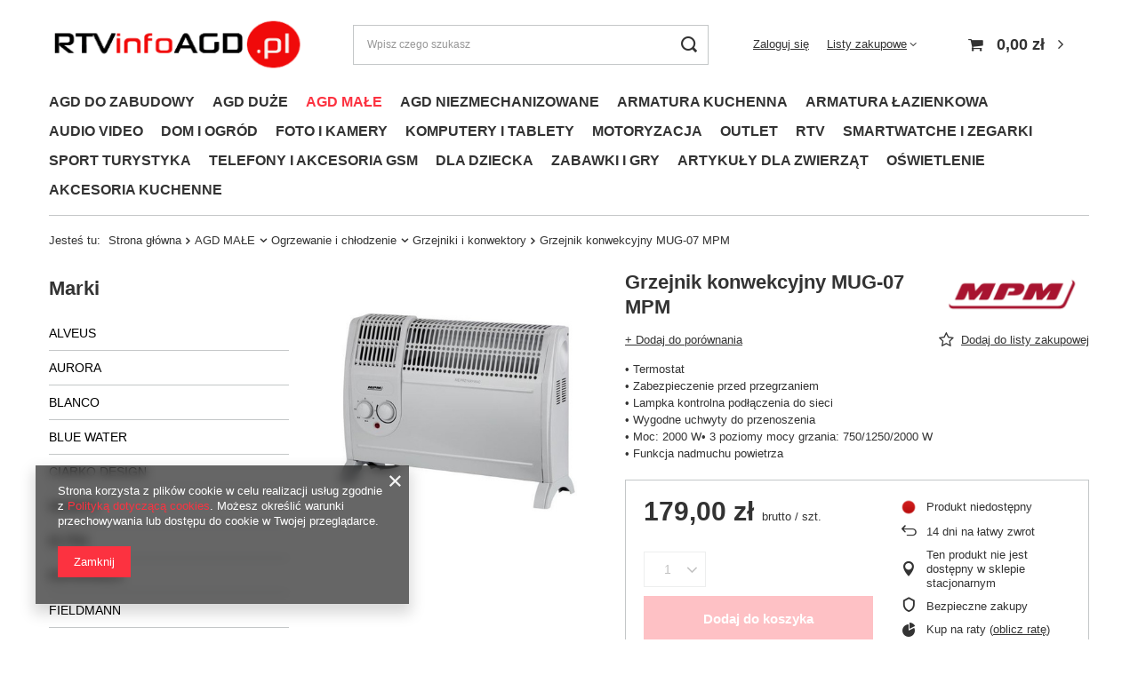

--- FILE ---
content_type: text/html; charset=utf-8
request_url: https://rtvinfoagd.pl/product-pol-23467--Grzejnik-konwekcyjny-MUG-07-MPM.html
body_size: 49003
content:
<!DOCTYPE html>
<html lang="pl" class="--vat --gross " ><head><link rel="preload" as="image" fetchpriority="high" href="/hpeciai/b31ed0a3f8227a674044cb1f51ad666a/pol_pm_Grzejnik-konwekcyjny-MUG-07-MPM-23467_1.jpg"><meta name="viewport" content="user-scalable=no, initial-scale = 1.0, maximum-scale = 1.0, width=device-width, viewport-fit=cover"><meta http-equiv="Content-Type" content="text/html; charset=utf-8"><meta http-equiv="X-UA-Compatible" content="IE=edge"><title>Grzejnik konwekcyjny MUG-07 MPM  | AGD MAŁE \ Ogrzewanie i chłodzenie \ Grzejniki i konwektory | RTVinfoAGD | Sklep internetowy</title><meta name="keywords" content=""><meta name="description" content="Grzejnik konwekcyjny MUG-07 MPM  | AGD MAŁE \ Ogrzewanie i chłodzenie \ Grzejniki i konwektory | RTVinfoAGD | Sklep internetowy"><link rel="icon" href="/gfx/pol/favicon.ico"><meta name="theme-color" content="#fc3240"><meta name="msapplication-navbutton-color" content="#fc3240"><meta name="apple-mobile-web-app-status-bar-style" content="#fc3240"><link rel="preload stylesheet" as="style" href="/gfx/pol/style.css.gzip?r=1720617044"><style>
							#photos_slider[data-skeleton] .photos__link:before {
								padding-top: calc(min((450/450 * 100%), 450px));
							}
							@media (min-width: 979px) {.photos__slider[data-skeleton] .photos__figure:not(.--nav):first-child .photos__link {
								max-height: 450px;
							}}
						</style><script>var app_shop={urls:{prefix:'data="/gfx/'.replace('data="', '')+'pol/',graphql:'/graphql/v1/'},vars:{meta:{viewportContent:'initial-scale = 1.0, maximum-scale = 5.0, width=device-width, viewport-fit=cover'},priceType:'gross',priceTypeVat:true,productDeliveryTimeAndAvailabilityWithBasket:false,geoipCountryCode:'US',fairShopLogo: { enabled: false, image: '/gfx/standards/safe_light.svg'},currency:{id:'PLN',symbol:'zł',country:'pl',format:'###,##0.00',beforeValue:false,space:true,decimalSeparator:',',groupingSeparator:' '},language:{id:'pol',symbol:'pl',name:'Polski'},omnibus:{enabled:true,rebateCodeActivate:false,hidePercentageDiscounts:false,},},txt:{priceTypeText:' brutto',},fn:{},fnrun:{},files:[],graphql:{}};const getCookieByName=(name)=>{const value=`; ${document.cookie}`;const parts = value.split(`; ${name}=`);if(parts.length === 2) return parts.pop().split(';').shift();return false;};if(getCookieByName('freeeshipping_clicked')){document.documentElement.classList.remove('--freeShipping');}if(getCookieByName('rabateCode_clicked')){document.documentElement.classList.remove('--rabateCode');}function hideClosedBars(){const closedBarsArray=JSON.parse(localStorage.getItem('closedBars'))||[];if(closedBarsArray.length){const styleElement=document.createElement('style');styleElement.textContent=`${closedBarsArray.map((el)=>`#${el}`).join(',')}{display:none !important;}`;document.head.appendChild(styleElement);}}hideClosedBars();</script><meta name="robots" content="index,follow"><meta name="rating" content="general"><meta name="Author" content="RTVinfoAGD na bazie IdoSell (www.idosell.com/shop).">
<!-- Begin LoginOptions html -->

<style>
#client_new_social .service_item[data-name="service_Apple"]:before, 
#cookie_login_social_more .service_item[data-name="service_Apple"]:before,
.oscop_contact .oscop_login__service[data-service="Apple"]:before {
    display: block;
    height: 2.6rem;
    content: url('/gfx/standards/apple.svg?r=1743165583');
}
.oscop_contact .oscop_login__service[data-service="Apple"]:before {
    height: auto;
    transform: scale(0.8);
}
#client_new_social .service_item[data-name="service_Apple"]:has(img.service_icon):before,
#cookie_login_social_more .service_item[data-name="service_Apple"]:has(img.service_icon):before,
.oscop_contact .oscop_login__service[data-service="Apple"]:has(img.service_icon):before {
    display: none;
}
</style>

<!-- End LoginOptions html -->

<!-- Open Graph -->
<meta property="og:type" content="website"><meta property="og:url" content="https://rtvinfoagd.pl/product-pol-23467--Grzejnik-konwekcyjny-MUG-07-MPM.html
"><meta property="og:title" content="Grzejnik konwekcyjny MUG-07 MPM"><meta property="og:description" content="• Termostat 
• Zabezpieczenie przed przegrzaniem 
• Lampka kontrolna podłączenia do sieci 
• Wygodne uchwyty do przenoszenia 
• Moc: 2000 W• 3 poziomy mocy grzania: 750/1250/2000 W 
• Funkcja nadmuchu powietrza"><meta property="og:site_name" content="RTVinfoAGD"><meta property="og:locale" content="pl_PL"><meta property="og:image" content="https://rtvinfoagd.pl/hpeciai/4d5bd87b05d6d59e105487cb2cbc75ef/pol_pl_Grzejnik-konwekcyjny-MUG-07-MPM-23467_1.jpg"><meta property="og:image:width" content="450"><meta property="og:image:height" content="450"><link rel="manifest" href="https://rtvinfoagd.pl/data/include/pwa/1/manifest.json?t=3"><meta name="apple-mobile-web-app-capable" content="yes"><meta name="apple-mobile-web-app-status-bar-style" content="black"><meta name="apple-mobile-web-app-title" content="rtvinfoagd.pl"><link rel="apple-touch-icon" href="/data/include/pwa/1/icon-128.png"><link rel="apple-touch-startup-image" href="/data/include/pwa/1/logo-512.png" /><meta name="msapplication-TileImage" content="/data/include/pwa/1/icon-144.png"><meta name="msapplication-TileColor" content="#2F3BA2"><meta name="msapplication-starturl" content="/"><script type="application/javascript">var _adblock = true;</script><script async src="/data/include/advertising.js"></script><script type="application/javascript">var statusPWA = {
                online: {
                    txt: "Połączono z internetem",
                    bg: "#5fa341"
                },
                offline: {
                    txt: "Brak połączenia z internetem",
                    bg: "#eb5467"
                }
            }</script><script async type="application/javascript" src="/ajax/js/pwa_online_bar.js?v=1&r=6"></script>
<!-- End Open Graph -->

<link rel="canonical" href="https://rtvinfoagd.pl/product-pol-23467--Grzejnik-konwekcyjny-MUG-07-MPM.html" />

<link rel="stylesheet" type="text/css" href="/data/designs/653908fa006307.86020537_7/gfx/pol/custom.css.gzip?r=1736504263">
<!-- Begin additional html or js -->


<!--15|1|7-->
<script><script>
      dlApi = {
        cmd: []
      };
    </script>
    <script src="https://lib.onet.pl/s.csr/build/dlApi/minit.boot.min.js" async></script></script>

<!-- End additional html or js -->
<script>(function(w,d,s,i,dl){w._ceneo = w._ceneo || function () {
w._ceneo.e = w._ceneo.e || []; w._ceneo.e.push(arguments); };
w._ceneo.e = w._ceneo.e || [];dl=dl===undefined?"dataLayer":dl;
const f = d.getElementsByTagName(s)[0], j = d.createElement(s); j.defer = true;
j.src = "https://ssl.ceneo.pl/ct/v5/script.js?accountGuid=" + i + "&t=" +
Date.now() + (dl ? "&dl=" + dl : ""); f.parentNode.insertBefore(j, f);
})(window, document, "script", "141cb6c3-a385-477a-a9b9-4c8d0901a111");</script>
                <script>
                if (window.ApplePaySession && window.ApplePaySession.canMakePayments()) {
                    var applePayAvailabilityExpires = new Date();
                    applePayAvailabilityExpires.setTime(applePayAvailabilityExpires.getTime() + 2592000000); //30 days
                    document.cookie = 'applePayAvailability=yes; expires=' + applePayAvailabilityExpires.toUTCString() + '; path=/;secure;'
                    var scriptAppleJs = document.createElement('script');
                    scriptAppleJs.src = "/ajax/js/apple.js?v=3";
                    if (document.readyState === "interactive" || document.readyState === "complete") {
                          document.body.append(scriptAppleJs);
                    } else {
                        document.addEventListener("DOMContentLoaded", () => {
                            document.body.append(scriptAppleJs);
                        });  
                    }
                } else {
                    document.cookie = 'applePayAvailability=no; path=/;secure;'
                }
                </script>
                                <script>
                var listenerFn = function(event) {
                    if (event.origin !== "https://payment.idosell.com")
                        return;
                    
                    var isString = (typeof event.data === 'string' || event.data instanceof String);
                    if (!isString) return;
                    try {
                        var eventData = JSON.parse(event.data);
                    } catch (e) {
                        return;
                    }
                    if (!eventData) { return; }                                            
                    if (eventData.isError) { return; }
                    if (eventData.action != 'isReadyToPay') {return; }
                    
                    if (eventData.result.result && eventData.result.paymentMethodPresent) {
                        var googlePayAvailabilityExpires = new Date();
                        googlePayAvailabilityExpires.setTime(googlePayAvailabilityExpires.getTime() + 2592000000); //30 days
                        document.cookie = 'googlePayAvailability=yes; expires=' + googlePayAvailabilityExpires.toUTCString() + '; path=/;secure;'
                    } else {
                        document.cookie = 'googlePayAvailability=no; path=/;secure;'
                    }                                            
                }     
                if (!window.isAdded)
                {                                        
                    if (window.oldListener != null) {
                         window.removeEventListener('message', window.oldListener);
                    }                        
                    window.addEventListener('message', listenerFn);
                    window.oldListener = listenerFn;                                      
                       
                    const iframe = document.createElement('iframe');
                    iframe.src = "https://payment.idosell.com/assets/html/checkGooglePayAvailability.html?origin=https%3A%2F%2Frtvinfoagd.pl";
                    iframe.style.display = 'none';                                            

                    if (document.readyState === "interactive" || document.readyState === "complete") {
                          if (!window.isAdded) {
                              window.isAdded = true;
                              document.body.append(iframe);
                          }
                    } else {
                        document.addEventListener("DOMContentLoaded", () => {
                            if (!window.isAdded) {
                              window.isAdded = true;
                              document.body.append(iframe);
                          }
                        });  
                    }  
                }
                </script>
                <script>let paypalDate = new Date();
                    paypalDate.setTime(paypalDate.getTime() + 86400000);
                    document.cookie = 'payPalAvailability_PLN=-1; expires=' + paypalDate.getTime() + '; path=/; secure';
                </script><script src="/data/gzipFile/expressCheckout.js.gz"></script></head><body><div id="container" class="projector_page container max-width-1200"><header class=""><script class="ajaxLoad">app_shop.vars.vat_registered="true";app_shop.vars.currency_format="###,##0.00";app_shop.vars.currency_before_value=false;app_shop.vars.currency_space=true;app_shop.vars.symbol="zł";app_shop.vars.id="PLN";app_shop.vars.baseurl="http://rtvinfoagd.pl/";app_shop.vars.sslurl="https://rtvinfoagd.pl/";app_shop.vars.curr_url="%2Fproduct-pol-23467--Grzejnik-konwekcyjny-MUG-07-MPM.html";var currency_decimal_separator=',';var currency_grouping_separator=' ';app_shop.vars.blacklist_extension=["exe","com","swf","js","php"];app_shop.vars.blacklist_mime=["application/javascript","application/octet-stream","message/http","text/javascript","application/x-deb","application/x-javascript","application/x-shockwave-flash","application/x-msdownload"];app_shop.urls.contact="/contact-pol.html";</script><div id="viewType" style="display:none"></div><div id="logo" class="d-flex align-items-center"><a href="/" target="_self"><img src="/data/gfx/mask/pol/logo_1_big.png" alt="RTVinfoAGD - Sklep internetowy" width="300" height="68"></a></div><form action="https://rtvinfoagd.pl/search.php" method="get" id="menu_search" class="menu_search"><a href="#showSearchForm" class="menu_search__mobile"></a><div class="menu_search__block"><div class="menu_search__item --input"><input class="menu_search__input" type="text" name="text" autocomplete="off" placeholder="Wpisz czego szukasz" aria-label="Wpisz czego szukasz"><button class="menu_search__submit" type="submit" aria-label="Szukaj"></button></div><div class="menu_search__item --results search_result"></div></div></form><div id="menu_settings" class="align-items-center justify-content-center justify-content-lg-end"><div id="menu_additional"><a class="account_link" href="https://rtvinfoagd.pl/login.php">Zaloguj się</a><div class="shopping_list_top" data-empty="true"><a href="https://rtvinfoagd.pl/pl/shoppinglist/" class="wishlist_link slt_link --empty">Listy zakupowe</a><div class="slt_lists"><ul class="slt_lists__nav"><li class="slt_lists__nav_item" data-list_skeleton="true" data-list_id="true" data-shared="true"><a class="slt_lists__nav_link" data-list_href="true"><span class="slt_lists__nav_name" data-list_name="true"></span><span class="slt_lists__count" data-list_count="true">0</span></a></li><li class="slt_lists__nav_item --empty"><a class="slt_lists__nav_link --empty" href="https://rtvinfoagd.pl/pl/shoppinglist/"><span class="slt_lists__nav_name" data-list_name="true">Lista zakupowa</span><span class="slt_lists__count" data-list_count="true">0</span></a></li></ul></div></div></div></div><div class="shopping_list_top_mobile d-none" data-empty="true"><a href="https://rtvinfoagd.pl/pl/shoppinglist/" class="sltm_link --empty"></a></div><div id="menu_basket" class="topBasket --skeleton"><a class="topBasket__sub" href="/basketedit.php"><span class="badge badge-info"></span><strong class="topBasket__price">0,00 zł</strong></a><div class="topBasket__details --products" style="display: none;"><div class="topBasket__block --labels"><label class="topBasket__item --name">Produkt</label><label class="topBasket__item --sum">Ilość</label><label class="topBasket__item --prices">Cena</label></div><div class="topBasket__block --products"></div><div class="topBasket__block --oneclick topBasket_oneclick" data-lang="pol"><div class="topBasket_oneclick__label"><span class="topBasket_oneclick__text --fast">Szybkie zakupy <strong>1-Click</strong></span><span class="topBasket_oneclick__text --registration"> (bez rejestracji)</span></div><div class="topBasket_oneclick__items"><span class="topBasket_oneclick__item --googlePay" title="Google Pay"><img class="topBasket_oneclick__icon" src="/panel/gfx/payment_forms/237.png" alt="Google Pay"></span></div></div></div><div class="topBasket__details --shipping" style="display: none;"><span class="topBasket__name">Koszt dostawy od</span><span id="shipppingCost"></span></div><script>
						app_shop.vars.cache_html = true;
					</script></div><nav id="menu_categories3" class="wide"><button type="button" class="navbar-toggler"><i class="icon-reorder"></i></button><div class="navbar-collapse" id="menu_navbar3"><ul class="navbar-nav mx-md-n2"><li class="nav-item"><a  href="/pol_m_AGD-DO-ZABUDOWY-151.html" target="_self" title="AGD DO ZABUDOWY" class="nav-link" >AGD DO ZABUDOWY</a><ul class="navbar-subnav"><li class="nav-item"><a  href="/pol_m_AGD-DO-ZABUDOWY_Piekarniki-do-zabudowy-162.html" target="_self" title="Piekarniki do zabudowy" class="nav-link" >Piekarniki do zabudowy</a><ul class="navbar-subsubnav"><li class="nav-item"><a  href="/pol_m_AGD-DO-ZABUDOWY_Piekarniki-do-zabudowy_Piekarniki-elektryczne-1255.html" target="_self" title="Piekarniki elektryczne" class="nav-link" >Piekarniki elektryczne</a></li></ul></li><li class="nav-item"><a  href="/pol_m_AGD-DO-ZABUDOWY_Plyty-do-zabudowy-163.html" target="_self" title="Płyty do zabudowy" class="nav-link" >Płyty do zabudowy</a><ul class="navbar-subsubnav"><li class="nav-item"><a  href="/pol_m_AGD-DO-ZABUDOWY_Plyty-do-zabudowy_Akcesoria-1240.html" target="_self" title="Akcesoria" class="nav-link" >Akcesoria</a></li><li class="nav-item"><a  href="/pol_m_AGD-DO-ZABUDOWY_Plyty-do-zabudowy_Plyty-ceramiczne-218.html" target="_self" title="Płyty ceramiczne" class="nav-link" >Płyty ceramiczne</a></li><li class="nav-item"><a  href="/pol_m_AGD-DO-ZABUDOWY_Plyty-do-zabudowy_Plyty-elektryczne-1242.html" target="_self" title="Płyty elektryczne" class="nav-link" >Płyty elektryczne</a></li><li class="nav-item"><a  href="/pol_m_AGD-DO-ZABUDOWY_Plyty-do-zabudowy_Plyty-gazowe-219.html" target="_self" title="Płyty gazowe" class="nav-link" >Płyty gazowe</a></li><li class="nav-item"><a  href="/pol_m_AGD-DO-ZABUDOWY_Plyty-do-zabudowy_Plyty-gazowo-elektryczne-1285.html" target="_self" title="Płyty gazowo-elektryczne" class="nav-link" >Płyty gazowo-elektryczne</a></li><li class="nav-item"><a  href="/pol_m_AGD-DO-ZABUDOWY_Plyty-do-zabudowy_Plyty-gazowo-indukcyjne-1241.html" target="_self" title="Płyty gazowo-indukcyjne" class="nav-link" >Płyty gazowo-indukcyjne</a></li><li class="nav-item"><a  href="/pol_m_AGD-DO-ZABUDOWY_Plyty-do-zabudowy_Plyty-indukcyjne-217.html" target="_self" title="Płyty indukcyjne" class="nav-link" >Płyty indukcyjne</a></li></ul></li><li class="nav-item"><a  href="/pol_m_AGD-DO-ZABUDOWY_Chlodnictwo-do-zabudowy-161.html" target="_self" title="Chłodnictwo do zabudowy" class="nav-link" >Chłodnictwo do zabudowy</a><ul class="navbar-subsubnav"><li class="nav-item"><a  href="/pol_m_AGD-DO-ZABUDOWY_Chlodnictwo-do-zabudowy_Chlodziarki-215.html" target="_self" title="Chłodziarki " class="nav-link" >Chłodziarki </a></li><li class="nav-item"><a  href="/pol_m_AGD-DO-ZABUDOWY_Chlodnictwo-do-zabudowy_Chlodziarko-zamrazarki-216.html" target="_self" title="Chłodziarko-zamrażarki " class="nav-link" >Chłodziarko-zamrażarki </a></li><li class="nav-item"><a  href="/pol_m_AGD-DO-ZABUDOWY_Chlodnictwo-do-zabudowy_Winiarki-1213.html" target="_self" title="Winiarki " class="nav-link" >Winiarki </a></li></ul></li><li class="nav-item"><a  href="/pol_m_AGD-DO-ZABUDOWY_Pralnictwo-do-zabudowy-1244.html" target="_self" title="Pralnictwo do zabudowy" class="nav-link" >Pralnictwo do zabudowy</a><ul class="navbar-subsubnav"><li class="nav-item"><a  href="/pol_m_AGD-DO-ZABUDOWY_Pralnictwo-do-zabudowy_Pralki-351.html" target="_self" title="Pralki " class="nav-link" >Pralki </a></li></ul></li><li class="nav-item"><a  href="/pol_m_AGD-DO-ZABUDOWY_Zmywarki-do-zabudowy-160.html" target="_self" title="Zmywarki do zabudowy" class="nav-link" >Zmywarki do zabudowy</a><ul class="navbar-subsubnav"><li class="nav-item"><a  href="/pol_m_AGD-DO-ZABUDOWY_Zmywarki-do-zabudowy_Zmywarki-45cm-1307.html" target="_self" title="Zmywarki 45cm" class="nav-link" >Zmywarki 45cm</a></li><li class="nav-item"><a  href="/pol_m_AGD-DO-ZABUDOWY_Zmywarki-do-zabudowy_Zmywarki-60cm-1308.html" target="_self" title="Zmywarki 60cm" class="nav-link" >Zmywarki 60cm</a></li></ul></li><li class="nav-item"><a  href="/pol_m_AGD-DO-ZABUDOWY_Kuchenki-mikrofalowe-do-zabudowy-164.html" target="_self" title="Kuchenki mikrofalowe do zabudowy" class="nav-link" >Kuchenki mikrofalowe do zabudowy</a><ul class="navbar-subsubnav"><li class="nav-item"><a  href="/pol_m_AGD-DO-ZABUDOWY_Kuchenki-mikrofalowe-do-zabudowy_Kuchenki-mikrofalowe-1642.html" target="_self" title="Kuchenki mikrofalowe" class="nav-link" >Kuchenki mikrofalowe</a></li></ul></li><li class="nav-item"><a  href="/pol_m_AGD-DO-ZABUDOWY_Okapy-kuchenne-165.html" target="_self" title="Okapy kuchenne" class="nav-link" >Okapy kuchenne</a><ul class="navbar-subsubnav"><li class="nav-item"><a  href="/pol_m_AGD-DO-ZABUDOWY_Okapy-kuchenne_Akcesoria-1148.html" target="_self" title="Akcesoria" class="nav-link" >Akcesoria</a></li><li class="nav-item"><a  href="/pol_m_AGD-DO-ZABUDOWY_Okapy-kuchenne_Okapy-do-montazu-w-blacie-1304.html" target="_self" title="Okapy do montażu w blacie" class="nav-link" >Okapy do montażu w blacie</a></li><li class="nav-item"><a  href="/pol_m_AGD-DO-ZABUDOWY_Okapy-kuchenne_Okapy-podszafkowe-1302.html" target="_self" title="Okapy podszafkowe" class="nav-link" >Okapy podszafkowe</a></li><li class="nav-item"><a  href="/pol_m_AGD-DO-ZABUDOWY_Okapy-kuchenne_Okapy-przyscienne-1303.html" target="_self" title="Okapy przyścienne" class="nav-link" >Okapy przyścienne</a></li><li class="nav-item"><a  href="/pol_m_AGD-DO-ZABUDOWY_Okapy-kuchenne_Okapy-sufitowe-1305.html" target="_self" title="Okapy sufitowe" class="nav-link" >Okapy sufitowe</a></li><li class="nav-item"><a  href="/pol_m_AGD-DO-ZABUDOWY_Okapy-kuchenne_Okapy-wyspowe-1301.html" target="_self" title="Okapy wyspowe" class="nav-link" >Okapy wyspowe</a></li><li class="nav-item"><a  href="/pol_m_AGD-DO-ZABUDOWY_Okapy-kuchenne_Okapy-zintegrowane-z-plyta-1306.html" target="_self" title="Okapy zintegrowane z płytą" class="nav-link" >Okapy zintegrowane z płytą</a></li></ul></li><li class="nav-item"><a  href="/pol_m_AGD-DO-ZABUDOWY_Ekspresy-do-zabudowy-166.html" target="_self" title="Ekspresy do zabudowy" class="nav-link" >Ekspresy do zabudowy</a><ul class="navbar-subsubnav"><li class="nav-item"><a  href="/pol_m_AGD-DO-ZABUDOWY_Ekspresy-do-zabudowy_Ekspresy-do-zabudowy-1644.html" target="_self" title="Ekspresy do zabudowy" class="nav-link" >Ekspresy do zabudowy</a></li></ul></li><li class="nav-item"><a  href="/pol_m_AGD-DO-ZABUDOWY_Pozostale-urzadzenia-do-zabudowy-1249.html" target="_self" title="Pozostałe urządzenia do zabudowy" class="nav-link" >Pozostałe urządzenia do zabudowy</a><ul class="navbar-subsubnav"><li class="nav-item"><a  href="/pol_m_AGD-DO-ZABUDOWY_Pozostale-urzadzenia-do-zabudowy_Fronty-1250.html" target="_self" title="Fronty" class="nav-link" >Fronty</a></li><li class="nav-item"><a  href="/pol_m_AGD-DO-ZABUDOWY_Pozostale-urzadzenia-do-zabudowy_Szuflady-168.html" target="_self" title="Szuflady" class="nav-link" >Szuflady</a></li></ul></li><li class="nav-item"><a  href="/pol_m_AGD-DO-ZABUDOWY_Armatura-kuchenna-1703.html" target="_self" title="Armatura kuchenna" class="nav-link" >Armatura kuchenna</a><ul class="navbar-subsubnav"><li class="nav-item"><a  href="/pol_m_AGD-DO-ZABUDOWY_Armatura-kuchenna_Akcesoria-kuchenne-1704.html" target="_self" title="Akcesoria kuchenne" class="nav-link" >Akcesoria kuchenne</a></li><li class="nav-item"><a  href="/pol_m_AGD-DO-ZABUDOWY_Armatura-kuchenna_Zlewozmywaki-1716.html" target="_self" title="Zlewozmywaki" class="nav-link" >Zlewozmywaki</a></li><li class="nav-item"><a  href="/pol_m_AGD-DO-ZABUDOWY_Armatura-kuchenna_Baterie-1720.html" target="_self" title="Baterie" class="nav-link" >Baterie</a></li><li class="nav-item"><a  href="/pol_m_AGD-DO-ZABUDOWY_Armatura-kuchenna_Baterie-kuchenne-1734.html" target="_self" title="Baterie kuchenne" class="nav-link" >Baterie kuchenne</a></li><li class="nav-item"><a  href="/pol_m_AGD-DO-ZABUDOWY_Armatura-kuchenna_Syfony-1772.html" target="_self" title="Syfony" class="nav-link" >Syfony</a></li><li class="nav-item"><a  href="/pol_m_AGD-DO-ZABUDOWY_Armatura-kuchenna_Zlewozmywaki-z-bateria-1774.html" target="_self" title="Zlewozmywaki z baterią" class="nav-link" >Zlewozmywaki z baterią</a></li></ul></li><li class="nav-item"><a  href="/pol_m_AGD-DO-ZABUDOWY_Armatura-lazienkowa-1708.html" target="_self" title="Armatura łazienkowa" class="nav-link" >Armatura łazienkowa</a><ul class="navbar-subsubnav"><li class="nav-item"><a  href="/pol_m_AGD-DO-ZABUDOWY_Armatura-lazienkowa_Akcesoria-1709.html" target="_self" title="Akcesoria" class="nav-link" >Akcesoria</a></li><li class="nav-item"><a  href="/pol_m_AGD-DO-ZABUDOWY_Armatura-lazienkowa_Umywalki-1714.html" target="_self" title="Umywalki" class="nav-link" >Umywalki</a></li><li class="nav-item"><a  href="/pol_m_AGD-DO-ZABUDOWY_Armatura-lazienkowa_Prysznice-1722.html" target="_self" title="Prysznice" class="nav-link" >Prysznice</a></li><li class="nav-item"><a  href="/pol_m_AGD-DO-ZABUDOWY_Armatura-lazienkowa_Baterie-1725.html" target="_self" title="Baterie" class="nav-link" >Baterie</a></li><li class="nav-item"><a  href="/pol_m_AGD-DO-ZABUDOWY_Armatura-lazienkowa_Kabiny-1728.html" target="_self" title="Kabiny" class="nav-link" >Kabiny</a></li><li class="nav-item"><a  href="/pol_m_AGD-DO-ZABUDOWY_Armatura-lazienkowa_Toalety-1742.html" target="_self" title="Toalety" class="nav-link" >Toalety</a></li><li class="nav-item"><a  href="/pol_m_AGD-DO-ZABUDOWY_Armatura-lazienkowa_Instalacje-1790.html" target="_self" title="Instalacje" class="nav-link" >Instalacje</a></li><li class="nav-item"><a  href="/pol_m_AGD-DO-ZABUDOWY_Armatura-lazienkowa_Wanny-1937.html" target="_self" title="Wanny" class="nav-link" >Wanny</a></li><li class="nav-item"><a  href="/pol_m_AGD-DO-ZABUDOWY_Armatura-lazienkowa_Lazienka-bez-barier-2067.html" target="_self" title="Łazienka bez barier" class="nav-link" >Łazienka bez barier</a></li><li class="nav-item"><a  href="/pol_m_AGD-DO-ZABUDOWY_Armatura-lazienkowa_Pielegnacja-2069.html" target="_self" title="Pielęgnacja" class="nav-link" >Pielęgnacja</a></li></ul></li></ul></li><li class="nav-item"><a  href="/pol_m_AGD-DUZE-152.html" target="_self" title="AGD DUŻE" class="nav-link" >AGD DUŻE</a><ul class="navbar-subnav"><li class="nav-item empty"><a  href="/pol_m_AGD-DUZE_Akcesoria-AGD-duze-174.html" target="_self" title="Akcesoria AGD duże" class="nav-link" >Akcesoria AGD duże</a></li><li class="nav-item"><a  href="/pol_m_AGD-DUZE_Kuchnie-wolnostojace-175.html" target="_self" title="Kuchnie wolnostojące" class="nav-link" >Kuchnie wolnostojące</a><ul class="navbar-subsubnav"><li class="nav-item"><a  href="/pol_m_AGD-DUZE_Kuchnie-wolnostojace_Akcesoria-do-kuchni-928.html" target="_self" title="Akcesoria do kuchni" class="nav-link" >Akcesoria do kuchni</a></li><li class="nav-item"><a  href="/pol_m_AGD-DUZE_Kuchnie-wolnostojace_Ceramiczne-925.html" target="_self" title="Ceramiczne" class="nav-link" >Ceramiczne</a></li><li class="nav-item"><a  href="/pol_m_AGD-DUZE_Kuchnie-wolnostojace_Elektryczne-927.html" target="_self" title="Elektryczne" class="nav-link" >Elektryczne</a></li><li class="nav-item"><a  href="/pol_m_AGD-DUZE_Kuchnie-wolnostojace_Gazowe-924.html" target="_self" title="Gazowe" class="nav-link" >Gazowe</a></li><li class="nav-item"><a  href="/pol_m_AGD-DUZE_Kuchnie-wolnostojace_Gazowo-elektryczne-923.html" target="_self" title="Gazowo-elektryczne" class="nav-link" >Gazowo-elektryczne</a></li></ul></li><li class="nav-item"><a  href="/pol_m_AGD-DUZE_Lodowki-i-zamrazarki-624.html" target="_self" title="Lodówki i zamrażarki" class="nav-link" >Lodówki i zamrażarki</a><ul class="navbar-subsubnav"><li class="nav-item"><a  href="/pol_m_AGD-DUZE_Lodowki-i-zamrazarki_Chlodziarki-235.html" target="_self" title="Chłodziarki" class="nav-link" >Chłodziarki</a></li><li class="nav-item"><a  href="/pol_m_AGD-DUZE_Lodowki-i-zamrazarki_Chlodziarki-do-wina-1035.html" target="_self" title="Chłodziarki do wina" class="nav-link" >Chłodziarki do wina</a></li><li class="nav-item"><a  href="/pol_m_AGD-DUZE_Lodowki-i-zamrazarki_Chlodziarko-zamrazarki-234.html" target="_self" title="Chłodziarko-zamrażarki" class="nav-link" >Chłodziarko-zamrażarki</a></li><li class="nav-item"><a  href="/pol_m_AGD-DUZE_Lodowki-i-zamrazarki_Lodowki-turystyczne-375.html" target="_self" title="Lodówki turystyczne" class="nav-link" >Lodówki turystyczne</a></li><li class="nav-item"><a  href="/pol_m_AGD-DUZE_Lodowki-i-zamrazarki_Side-by-Side-377.html" target="_self" title="Side by Side" class="nav-link" >Side by Side</a></li><li class="nav-item"><a  href="/pol_m_AGD-DUZE_Lodowki-i-zamrazarki_Zamrazarki-skrzyniowe-236.html" target="_self" title="Zamrażarki skrzyniowe" class="nav-link" >Zamrażarki skrzyniowe</a></li><li class="nav-item"><a  href="/pol_m_AGD-DUZE_Lodowki-i-zamrazarki_Zamrazarki-szufladowe-604.html" target="_self" title="Zamrażarki szufladowe" class="nav-link" >Zamrażarki szufladowe</a></li></ul></li><li class="nav-item"><a  href="/pol_m_AGD-DUZE_Pralki-i-suszarki-171.html" target="_self" title="Pralki i suszarki" class="nav-link" >Pralki i suszarki</a><ul class="navbar-subsubnav"><li class="nav-item"><a  href="/pol_m_AGD-DUZE_Pralki-i-suszarki_Pralki-automatyczne-659.html" target="_self" title="Pralki automatyczne" class="nav-link" >Pralki automatyczne</a></li><li class="nav-item"><a  href="/pol_m_AGD-DUZE_Pralki-i-suszarki_Pralki-ladowane-od-gory-1463.html" target="_self" title="Pralki ładowane od góry" class="nav-link" >Pralki ładowane od góry</a></li><li class="nav-item"><a  href="/pol_m_AGD-DUZE_Pralki-i-suszarki_Pralki-turystyczne-1606.html" target="_self" title="Pralki turystyczne" class="nav-link" >Pralki turystyczne</a></li><li class="nav-item"><a  href="/pol_m_AGD-DUZE_Pralki-i-suszarki_Pralko-suszarki-232.html" target="_self" title="Pralko-suszarki" class="nav-link" >Pralko-suszarki</a></li><li class="nav-item"><a  href="/pol_m_AGD-DUZE_Pralki-i-suszarki_Pralko-wirowki-317.html" target="_self" title="Pralko-wirówki" class="nav-link" >Pralko-wirówki</a></li><li class="nav-item"><a  href="/pol_m_AGD-DUZE_Pralki-i-suszarki_Suszarki-do-ubran-231.html" target="_self" title="Suszarki do ubrań" class="nav-link" >Suszarki do ubrań</a></li><li class="nav-item"><a  href="/pol_m_AGD-DUZE_Pralki-i-suszarki_Wirowki-328.html" target="_self" title="Wirówki" class="nav-link" >Wirówki</a></li></ul></li><li class="nav-item"><a  href="/pol_m_AGD-DUZE_Zmywarki-wolnostojace-172.html" target="_self" title="Zmywarki wolnostojące" class="nav-link" >Zmywarki wolnostojące</a><ul class="navbar-subsubnav"><li class="nav-item"><a  href="/pol_m_AGD-DUZE_Zmywarki-wolnostojace_Zmywarki-45-cm-1360.html" target="_self" title="Zmywarki 45 cm" class="nav-link" >Zmywarki 45 cm</a></li><li class="nav-item"><a  href="/pol_m_AGD-DUZE_Zmywarki-wolnostojace_Zmywarki-60-cm-1361.html" target="_self" title="Zmywarki 60 cm" class="nav-link" >Zmywarki 60 cm</a></li></ul></li></ul></li><li class="nav-item"><a  href="/pol_m_AGD-MALE-153.html" target="_self" title="AGD MAŁE" class="nav-link active" >AGD MAŁE</a><ul class="navbar-subnav"><li class="nav-item"><a  href="/pol_m_AGD-MALE_Do-kuchni-178.html" target="_self" title="Do kuchni" class="nav-link" >Do kuchni</a><ul class="navbar-subsubnav more"><li class="nav-item"><a  href="/pol_m_AGD-MALE_Do-kuchni_Akcesoria-1344.html" target="_self" title="Akcesoria" class="nav-link" >Akcesoria</a></li><li class="nav-item"><a  href="/pol_m_AGD-MALE_Do-kuchni_Blendery-260.html" target="_self" title="Blendery" class="nav-link" >Blendery</a></li><li class="nav-item"><a  href="/pol_m_AGD-MALE_Do-kuchni_Blendery-kielichowe-261.html" target="_self" title="Blendery kielichowe" class="nav-link" >Blendery kielichowe</a></li><li class="nav-item"><a  href="/pol_m_AGD-MALE_Do-kuchni_Czajniki-elektryczne-258.html" target="_self" title="Czajniki elektryczne" class="nav-link" >Czajniki elektryczne</a></li><li class="nav-item"><a  href="/pol_m_AGD-MALE_Do-kuchni_Frytkownice-278.html" target="_self" title="Frytkownice" class="nav-link" >Frytkownice</a></li><li class="nav-item"><a  href="/pol_m_AGD-MALE_Do-kuchni_Gofrownice-271.html" target="_self" title="Gofrownice" class="nav-link" >Gofrownice</a></li><li class="nav-item"><a  href="/pol_m_AGD-MALE_Do-kuchni_Grille-elektryczne-268.html" target="_self" title="Grille elektryczne" class="nav-link" >Grille elektryczne</a></li><li class="nav-item"><a  href="/pol_m_AGD-MALE_Do-kuchni_Jajowary-1205.html" target="_self" title="Jajowary" class="nav-link" >Jajowary</a></li><li class="nav-item"><a  href="/pol_m_AGD-MALE_Do-kuchni_Jogurtownice-1206.html" target="_self" title="Jogurtownice" class="nav-link" >Jogurtownice</a></li><li class="nav-item"><a  href="/pol_m_AGD-MALE_Do-kuchni_Kostkarki-do-lodu-784.html" target="_self" title="Kostkarki do lodu" class="nav-link" >Kostkarki do lodu</a></li><li class="nav-item"><a  href="/pol_m_AGD-MALE_Do-kuchni_Krajalnice-275.html" target="_self" title="Krajalnice" class="nav-link" >Krajalnice</a></li><li class="nav-item"><a  href="/pol_m_AGD-MALE_Do-kuchni_Kuchenki-mikrofalowe-269.html" target="_self" title="Kuchenki mikrofalowe" class="nav-link" >Kuchenki mikrofalowe</a></li><li class="nav-item"><a  href="/pol_m_AGD-MALE_Do-kuchni_Kuchenki-przenosne-270.html" target="_self" title="Kuchenki przenośne" class="nav-link" >Kuchenki przenośne</a></li><li class="nav-item"><a  href="/pol_m_AGD-MALE_Do-kuchni_Maszynki-do-mielenia-266.html" target="_self" title="Maszynki do mielenia" class="nav-link" >Maszynki do mielenia</a></li><li class="nav-item"><a  href="/pol_m_AGD-MALE_Do-kuchni_Miksery-reczne-262.html" target="_self" title="Miksery ręczne" class="nav-link" >Miksery ręczne</a></li><li class="nav-item"><a  href="/pol_m_AGD-MALE_Do-kuchni_Miksery-z-misa-1595.html" target="_self" title="Miksery z misą " class="nav-link" >Miksery z misą </a></li><li class="nav-item"><a  href="/pol_m_AGD-MALE_Do-kuchni_Minipiekarniki-281.html" target="_self" title="Minipiekarniki" class="nav-link" >Minipiekarniki</a></li><li class="nav-item"><a  href="/pol_m_AGD-MALE_Do-kuchni_-Multicookery-garnki-elektryczne-prodize-368.html" target="_self" title=" Multicookery, garnki elektryczne, prodiże" class="nav-link" > Multicookery, garnki elektryczne, prodiże</a></li><li class="nav-item"><a  href="/pol_m_AGD-MALE_Do-kuchni_Nalesnikarki-1001.html" target="_self" title="Naleśnikarki" class="nav-link" >Naleśnikarki</a></li><li class="nav-item"><a  href="/pol_m_AGD-MALE_Do-kuchni_Obieraczki-do-ziemniakow-1518.html" target="_self" title="Obieraczki do ziemniaków" class="nav-link" >Obieraczki do ziemniaków</a></li><li class="nav-item"><a  href="/pol_m_AGD-MALE_Do-kuchni_Opiekacze-276.html" target="_self" title="Opiekacze" class="nav-link" >Opiekacze</a></li><li class="nav-item"><a  href="/pol_m_AGD-MALE_Do-kuchni_Piece-do-pizzy-393.html" target="_self" title="Piece do pizzy" class="nav-link" >Piece do pizzy</a></li><li class="nav-item"><a  href="/pol_m_AGD-MALE_Do-kuchni_Roboty-kuchenne-259.html" target="_self" title="Roboty kuchenne" class="nav-link" >Roboty kuchenne</a></li><li class="nav-item"><a  href="/pol_m_AGD-MALE_Do-kuchni_Saturatory-807.html" target="_self" title="Saturatory" class="nav-link" >Saturatory</a></li><li class="nav-item"><a  href="/pol_m_AGD-MALE_Do-kuchni_Sokowirowki-263.html" target="_self" title="Sokowirówki" class="nav-link" >Sokowirówki</a></li><li class="nav-item"><a  href="/pol_m_AGD-MALE_Do-kuchni_Suszarki-spozywcze-272.html" target="_self" title="Suszarki spożywcze" class="nav-link" >Suszarki spożywcze</a></li><li class="nav-item"><a  href="/pol_m_AGD-MALE_Do-kuchni_Szatkownice-rozdrabniacze-277.html" target="_self" title="Szatkownice, rozdrabniacze" class="nav-link" >Szatkownice, rozdrabniacze</a></li><li class="nav-item"><a  href="/pol_m_AGD-MALE_Do-kuchni_Tostery-267.html" target="_self" title="Tostery" class="nav-link" >Tostery</a></li><li class="nav-item"><a  href="/pol_m_AGD-MALE_Do-kuchni_Urzadzenia-do-pakowania-prozniowego-687.html" target="_self" title="Urządzenia do pakowania próżniowego" class="nav-link" >Urządzenia do pakowania próżniowego</a></li><li class="nav-item"><a  href="/pol_m_AGD-MALE_Do-kuchni_Urzadzenia-do-popkornu-1208.html" target="_self" title="Urządzenia do popkornu" class="nav-link" >Urządzenia do popkornu</a></li><li class="nav-item"><a  href="/pol_m_AGD-MALE_Do-kuchni_Urzadzenie-do-lodow-1207.html" target="_self" title="Urządzenie do lodów" class="nav-link" >Urządzenie do lodów</a></li><li class="nav-item"><a  href="/pol_m_AGD-MALE_Do-kuchni_Urzadzenie-do-waty-cukrowej-1599.html" target="_self" title="Urządzenie do waty cukrowej" class="nav-link" >Urządzenie do waty cukrowej</a></li><li class="nav-item"><a  href="/pol_m_AGD-MALE_Do-kuchni_Wagi-kuchenne-273.html" target="_self" title="Wagi kuchenne" class="nav-link" >Wagi kuchenne</a></li><li class="nav-item"><a  href="/pol_m_AGD-MALE_Do-kuchni_Wyciskarki-do-cytrusow-265.html" target="_self" title="Wyciskarki do cytrusów" class="nav-link" >Wyciskarki do cytrusów</a></li><li class="nav-item"><a  href="/pol_m_AGD-MALE_Do-kuchni_Wyciskarki-wolnoobrotowe-264.html" target="_self" title="Wyciskarki wolnoobrotowe" class="nav-link" >Wyciskarki wolnoobrotowe</a></li><li class="nav-item"><a  href="/pol_m_AGD-MALE_Do-kuchni_Wypiekacze-do-chleba-366.html" target="_self" title="Wypiekacze do chleba" class="nav-link" >Wypiekacze do chleba</a></li><li class="nav-item --extend"><a href="" class="nav-link" txt_alt="- Zwiń">+ Rozwiń</a></li></ul></li><li class="nav-item"><a  href="/pol_m_AGD-MALE_Ekspresy-i-kawa-1313.html" target="_self" title="Ekspresy i kawa" class="nav-link" >Ekspresy i kawa</a><ul class="navbar-subsubnav"><li class="nav-item"><a  href="/pol_m_AGD-MALE_Ekspresy-i-kawa_Akcesoria-do-ekspresow-1321.html" target="_self" title="Akcesoria do ekspresów" class="nav-link" >Akcesoria do ekspresów</a></li><li class="nav-item"><a  href="/pol_m_AGD-MALE_Ekspresy-i-kawa_Ekspresy-cisnieniowe-1314.html" target="_self" title="Ekspresy ciśnieniowe" class="nav-link" >Ekspresy ciśnieniowe</a></li><li class="nav-item"><a  href="/pol_m_AGD-MALE_Ekspresy-i-kawa_Ekspresy-kolbowe-1316.html" target="_self" title="Ekspresy kolbowe" class="nav-link" >Ekspresy kolbowe</a></li><li class="nav-item"><a  href="/pol_m_AGD-MALE_Ekspresy-i-kawa_Ekspresy-na-kapsulki-1317.html" target="_self" title="Ekspresy na kapsułki" class="nav-link" >Ekspresy na kapsułki</a></li><li class="nav-item"><a  href="/pol_m_AGD-MALE_Ekspresy-i-kawa_Ekspresy-przelewowe-1315.html" target="_self" title="Ekspresy przelewowe" class="nav-link" >Ekspresy przelewowe</a></li><li class="nav-item"><a  href="/pol_m_AGD-MALE_Ekspresy-i-kawa_Kawiarki-1589.html" target="_self" title="Kawiarki" class="nav-link" >Kawiarki</a></li><li class="nav-item"><a  href="/pol_m_AGD-MALE_Ekspresy-i-kawa_Mlynki-do-kawy-1318.html" target="_self" title="Młynki do kawy" class="nav-link" >Młynki do kawy</a></li><li class="nav-item"><a  href="/pol_m_AGD-MALE_Ekspresy-i-kawa_Spieniacze-do-mleka-1319.html" target="_self" title="Spieniacze do mleka" class="nav-link" >Spieniacze do mleka</a></li><li class="nav-item"><a  href="/pol_m_AGD-MALE_Ekspresy-i-kawa_Warniki-1643.html" target="_self" title="Warniki" class="nav-link" >Warniki</a></li></ul></li><li class="nav-item"><a  href="/pol_m_AGD-MALE_Ogrzewanie-i-chlodzenie-179.html" target="_self" title="Ogrzewanie i chłodzenie" class="nav-link active" >Ogrzewanie i chłodzenie</a><ul class="navbar-subsubnav"><li class="nav-item"><a  href="/pol_m_AGD-MALE_Ogrzewanie-i-chlodzenie_Akcesoria-1334.html" target="_self" title="Akcesoria" class="nav-link" >Akcesoria</a></li><li class="nav-item"><a  href="/pol_m_AGD-MALE_Ogrzewanie-i-chlodzenie_Dyfuzory-1570.html" target="_self" title="Dyfuzory" class="nav-link" >Dyfuzory</a></li><li class="nav-item"><a  href="/pol_m_AGD-MALE_Ogrzewanie-i-chlodzenie_Grzejniki-i-konwektory-284.html" target="_self" title="Grzejniki i konwektory" class="nav-link active" >Grzejniki i konwektory</a></li><li class="nav-item"><a  href="/pol_m_AGD-MALE_Ogrzewanie-i-chlodzenie_Klimatyzator-przenosny-288.html" target="_self" title="Klimatyzator przenośny" class="nav-link" >Klimatyzator przenośny</a></li><li class="nav-item"><a  href="/pol_m_AGD-MALE_Ogrzewanie-i-chlodzenie_Kominki-elektryczne-1650.html" target="_self" title="Kominki elektryczne " class="nav-link" >Kominki elektryczne </a></li><li class="nav-item"><a  href="/pol_m_AGD-MALE_Ogrzewanie-i-chlodzenie_Nawilzacze-powietrza-283.html" target="_self" title="Nawilżacze powietrza" class="nav-link" >Nawilżacze powietrza</a></li><li class="nav-item"><a  href="/pol_m_AGD-MALE_Ogrzewanie-i-chlodzenie_Oczyszczacze-powietrza-282.html" target="_self" title="Oczyszczacze powietrza" class="nav-link" >Oczyszczacze powietrza</a></li><li class="nav-item"><a  href="/pol_m_AGD-MALE_Ogrzewanie-i-chlodzenie_Osuszacze-powietrza-1039.html" target="_self" title="Osuszacze powietrza" class="nav-link" >Osuszacze powietrza</a></li><li class="nav-item"><a  href="/pol_m_AGD-MALE_Ogrzewanie-i-chlodzenie_Termowentylatory-285.html" target="_self" title="Termowentylatory" class="nav-link" >Termowentylatory</a></li><li class="nav-item"><a  href="/pol_m_AGD-MALE_Ogrzewanie-i-chlodzenie_Wentylatory-i-cylkulatory-287.html" target="_self" title="Wentylatory i cylkulatory" class="nav-link" >Wentylatory i cylkulatory</a></li></ul></li><li class="nav-item"><a  href="/pol_m_AGD-MALE_Prasowanie-i-pielegnacja-ubran-1335.html" target="_self" title="Prasowanie i pielęgnacja ubrań" class="nav-link" >Prasowanie i pielęgnacja ubrań</a><ul class="navbar-subsubnav"><li class="nav-item"><a  href="/pol_m_AGD-MALE_Prasowanie-i-pielegnacja-ubran_Akcesoria-1341.html" target="_self" title="Akcesoria" class="nav-link" >Akcesoria</a></li><li class="nav-item"><a  href="/pol_m_AGD-MALE_Prasowanie-i-pielegnacja-ubran_Generatory-pary-1336.html" target="_self" title="Generatory pary" class="nav-link" >Generatory pary</a></li><li class="nav-item"><a  href="/pol_m_AGD-MALE_Prasowanie-i-pielegnacja-ubran_Golarki-do-ubran-1339.html" target="_self" title="Golarki do ubrań" class="nav-link" >Golarki do ubrań</a></li><li class="nav-item"><a  href="/pol_m_AGD-MALE_Prasowanie-i-pielegnacja-ubran_Maszyny-do-szycia-1359.html" target="_self" title="Maszyny do szycia" class="nav-link" >Maszyny do szycia</a></li><li class="nav-item"><a  href="/pol_m_AGD-MALE_Prasowanie-i-pielegnacja-ubran_Parownice-do-ubran-1337.html" target="_self" title="Parownice do ubrań" class="nav-link" >Parownice do ubrań</a></li><li class="nav-item"><a  href="/pol_m_AGD-MALE_Prasowanie-i-pielegnacja-ubran_Suszarki-elektryczne-na-pranie-1340.html" target="_self" title="Suszarki elektryczne na pranie" class="nav-link" >Suszarki elektryczne na pranie</a></li><li class="nav-item"><a  href="/pol_m_AGD-MALE_Prasowanie-i-pielegnacja-ubran_Zelazka-1338.html" target="_self" title="Żelazka" class="nav-link" >Żelazka</a></li></ul></li><li class="nav-item"><a  href="/pol_m_AGD-MALE_Sprzatanie-176.html" target="_self" title="Sprzątanie" class="nav-link" >Sprzątanie</a><ul class="navbar-subsubnav"><li class="nav-item"><a  href="/pol_m_AGD-MALE_Sprzatanie_Akcesoria-do-myjek-i-parownic-1343.html" target="_self" title="Akcesoria do myjek i parownic" class="nav-link" >Akcesoria do myjek i parownic</a></li><li class="nav-item"><a  href="/pol_m_AGD-MALE_Sprzatanie_Akcesoria-do-odkurzaczy-876.html" target="_self" title="Akcesoria do odkurzaczy" class="nav-link" >Akcesoria do odkurzaczy</a></li><li class="nav-item"><a  href="/pol_m_AGD-MALE_Sprzatanie_Mopy-parowe-i-parownice-1342.html" target="_self" title="Mopy parowe i parownice" class="nav-link" >Mopy parowe i parownice</a></li><li class="nav-item"><a  href="/pol_m_AGD-MALE_Sprzatanie_Myjki-do-szyb-320.html" target="_self" title="Myjki do szyb" class="nav-link" >Myjki do szyb</a></li><li class="nav-item"><a  href="/pol_m_AGD-MALE_Sprzatanie_Odkurzacze-243.html" target="_self" title="Odkurzacze" class="nav-link" >Odkurzacze</a></li><li class="nav-item"><a  href="/pol_m_AGD-MALE_Sprzatanie_Odkurzacze-pionowe-238.html" target="_self" title="Odkurzacze pionowe" class="nav-link" >Odkurzacze pionowe</a></li><li class="nav-item"><a  href="/pol_m_AGD-MALE_Sprzatanie_Odkurzacze-piorace-244.html" target="_self" title="Odkurzacze piorące" class="nav-link" >Odkurzacze piorące</a></li><li class="nav-item"><a  href="/pol_m_AGD-MALE_Sprzatanie_Odkurzacze-reczne-1602.html" target="_self" title="Odkurzacze ręczne" class="nav-link" >Odkurzacze ręczne</a></li><li class="nav-item"><a  href="/pol_m_AGD-MALE_Sprzatanie_Roboty-sprzatajace-237.html" target="_self" title="Roboty sprzątające" class="nav-link" >Roboty sprzątające</a></li><li class="nav-item"><a  href="/pol_m_AGD-MALE_Sprzatanie_Worki-do-odkurzaczy-289.html" target="_self" title="Worki do odkurzaczy" class="nav-link" >Worki do odkurzaczy</a></li></ul></li><li class="nav-item"><a  href="/pol_m_AGD-MALE_Uroda-181.html" target="_self" title="Uroda" class="nav-link" >Uroda</a><ul class="navbar-subsubnav more"><li class="nav-item"><a  href="/pol_m_AGD-MALE_Uroda_Akcesoria-257.html" target="_self" title="Akcesoria" class="nav-link" >Akcesoria</a></li><li class="nav-item"><a  href="/pol_m_AGD-MALE_Uroda_Depilatory-247.html" target="_self" title="Depilatory" class="nav-link" >Depilatory</a></li><li class="nav-item"><a  href="/pol_m_AGD-MALE_Uroda_Golarki-256.html" target="_self" title="Golarki" class="nav-link" >Golarki</a></li><li class="nav-item"><a  href="/pol_m_AGD-MALE_Uroda_Lampy-UV-do-lakieru-hybrydowego-1648.html" target="_self" title="Lampy UV do lakieru hybrydowego" class="nav-link" >Lampy UV do lakieru hybrydowego</a></li><li class="nav-item"><a  href="/pol_m_AGD-MALE_Uroda_Lokowki-248.html" target="_self" title="Lokówki" class="nav-link" >Lokówki</a></li><li class="nav-item"><a  href="/pol_m_AGD-MALE_Uroda_Lokowko-suszarki-252.html" target="_self" title="Lokówko-suszarki" class="nav-link" >Lokówko-suszarki</a></li><li class="nav-item"><a  href="/pol_m_AGD-MALE_Uroda_Lusterka-255.html" target="_self" title="Lusterka" class="nav-link" >Lusterka</a></li><li class="nav-item"><a  href="/pol_m_AGD-MALE_Uroda_Myjki-soniczne-i-ultradzwiekowe-253.html" target="_self" title="Myjki soniczne i ultradżwiękowe" class="nav-link" >Myjki soniczne i ultradżwiękowe</a></li><li class="nav-item"><a  href="/pol_m_AGD-MALE_Uroda_Peeling-776.html" target="_self" title="Peeling" class="nav-link" >Peeling</a></li><li class="nav-item"><a  href="/pol_m_AGD-MALE_Uroda_Pilniki-254.html" target="_self" title="Pilniki" class="nav-link" >Pilniki</a></li><li class="nav-item"><a  href="/pol_m_AGD-MALE_Uroda_Prostownice-karbownice-i-falownice-250.html" target="_self" title="Prostownice, karbownice i falownice" class="nav-link" >Prostownice, karbownice i falownice</a></li><li class="nav-item"><a  href="/pol_m_AGD-MALE_Uroda_Strzyzarki-251.html" target="_self" title="Strzyżarki" class="nav-link" >Strzyżarki</a></li><li class="nav-item"><a  href="/pol_m_AGD-MALE_Uroda_Suszarki-do-wlosow-249.html" target="_self" title="Suszarki do włosów" class="nav-link" >Suszarki do włosów</a></li><li class="nav-item"><a  href="/pol_m_AGD-MALE_Uroda_Szczotki-prostujace-wlosy-645.html" target="_self" title="Szczotki prostujące włosy" class="nav-link" >Szczotki prostujące włosy</a></li><li class="nav-item"><a  href="/pol_m_AGD-MALE_Uroda_Termoloki-walki-do-wlosow-1209.html" target="_self" title="Termoloki, wałki do włosów" class="nav-link" >Termoloki, wałki do włosów</a></li><li class="nav-item"><a  href="/pol_m_AGD-MALE_Uroda_Trymery-644.html" target="_self" title="Trymery" class="nav-link" >Trymery</a></li><li class="nav-item --extend"><a href="" class="nav-link" txt_alt="- Zwiń">+ Rozwiń</a></li></ul></li><li class="nav-item"><a  href="/pol_m_AGD-MALE_Zdrowie-1322.html" target="_self" title="Zdrowie" class="nav-link" >Zdrowie</a><ul class="navbar-subsubnav more"><li class="nav-item"><a  href="/pol_m_AGD-MALE_Zdrowie_Aksesoria-1333.html" target="_self" title="Aksesoria" class="nav-link" >Aksesoria</a></li><li class="nav-item"><a  href="/pol_m_AGD-MALE_Zdrowie_Alkomaty-1330.html" target="_self" title="Alkomaty" class="nav-link" >Alkomaty</a></li><li class="nav-item"><a  href="/pol_m_AGD-MALE_Zdrowie_Cisnieniomierze-pulsometry-1327.html" target="_self" title="Ciśnieniomierze, pulsometry" class="nav-link" >Ciśnieniomierze, pulsometry</a></li><li class="nav-item"><a  href="/pol_m_AGD-MALE_Zdrowie_Inhalatory-1646.html" target="_self" title="Inhalatory" class="nav-link" >Inhalatory</a></li><li class="nav-item"><a  href="/pol_m_AGD-MALE_Zdrowie_Irygatory-1326.html" target="_self" title="Irygatory" class="nav-link" >Irygatory</a></li><li class="nav-item"><a  href="/pol_m_AGD-MALE_Zdrowie_Masazery-1328.html" target="_self" title="Masażery" class="nav-link" >Masażery</a></li><li class="nav-item"><a  href="/pol_m_AGD-MALE_Zdrowie_Poduszki-i-koce-elektryczne-1329.html" target="_self" title="Poduszki i koce elektryczne" class="nav-link" >Poduszki i koce elektryczne</a></li><li class="nav-item"><a  href="/pol_m_AGD-MALE_Zdrowie_Szczoteczki-elektryczne-1325.html" target="_self" title="Szczoteczki elektryczne" class="nav-link" >Szczoteczki elektryczne</a></li><li class="nav-item"><a  href="/pol_m_AGD-MALE_Zdrowie_Szczoteczki-soniczne-1323.html" target="_self" title="Szczoteczki soniczne" class="nav-link" >Szczoteczki soniczne</a></li><li class="nav-item"><a  href="/pol_m_AGD-MALE_Zdrowie_Termometry-1332.html" target="_self" title="Termometry" class="nav-link" >Termometry</a></li><li class="nav-item"><a  href="/pol_m_AGD-MALE_Zdrowie_Wagi-lazienkowe-1331.html" target="_self" title="Wagi łazienkowe" class="nav-link" >Wagi łazienkowe</a></li><li class="nav-item --extend"><a href="" class="nav-link" txt_alt="- Zwiń">+ Rozwiń</a></li></ul></li></ul></li><li class="nav-item"><a  href="/pol_m_AGD-NIEZMECHANIZOWANE-626.html" target="_self" title="AGD NIEZMECHANIZOWANE" class="nav-link" >AGD NIEZMECHANIZOWANE</a><ul class="navbar-subnav"><li class="nav-item"><a  href="/pol_m_AGD-NIEZMECHANIZOWANE_-Prasowanie-i-pielegnacja-ubran-916.html" target="_self" title=" Prasowanie i pielęgnacja ubrań" class="nav-link" > Prasowanie i pielęgnacja ubrań</a><ul class="navbar-subsubnav"><li class="nav-item"><a  href="/pol_m_AGD-NIEZMECHANIZOWANE_-Prasowanie-i-pielegnacja-ubran_Deski-do-prasowania-917.html" target="_self" title="Deski do prasowania" class="nav-link" >Deski do prasowania</a></li><li class="nav-item"><a  href="/pol_m_AGD-NIEZMECHANIZOWANE_-Prasowanie-i-pielegnacja-ubran_Pokrowce-918.html" target="_self" title="Pokrowce" class="nav-link" >Pokrowce</a></li><li class="nav-item"><a  href="/pol_m_AGD-NIEZMECHANIZOWANE_-Prasowanie-i-pielegnacja-ubran_Suszarki-do-ubran-1166.html" target="_self" title="Suszarki do ubrań" class="nav-link" >Suszarki do ubrań</a></li></ul></li><li class="nav-item"><a  href="/pol_m_AGD-NIEZMECHANIZOWANE_Czajniki-dzbanki-i-zaparzacze-188.html" target="_self" title="Czajniki , dzbanki  i zaparzacze" class="nav-link" >Czajniki , dzbanki  i zaparzacze</a><ul class="navbar-subsubnav"><li class="nav-item"><a  href="/pol_m_AGD-NIEZMECHANIZOWANE_Czajniki-dzbanki-i-zaparzacze_Czajniki-tradycyjne-937.html" target="_self" title="Czajniki tradycyjne" class="nav-link" >Czajniki tradycyjne</a></li><li class="nav-item"><a  href="/pol_m_AGD-NIEZMECHANIZOWANE_Czajniki-dzbanki-i-zaparzacze_Dzbanki-1779.html" target="_self" title="Dzbanki" class="nav-link" >Dzbanki</a></li><li class="nav-item"><a  href="/pol_m_AGD-NIEZMECHANIZOWANE_Czajniki-dzbanki-i-zaparzacze_Dzbanki-filtrujace-279.html" target="_self" title="Dzbanki filtrujące" class="nav-link" >Dzbanki filtrujące</a></li><li class="nav-item"><a  href="/pol_m_AGD-NIEZMECHANIZOWANE_Czajniki-dzbanki-i-zaparzacze_Filtry-1118.html" target="_self" title="Filtry" class="nav-link" >Filtry</a></li><li class="nav-item"><a  href="/pol_m_AGD-NIEZMECHANIZOWANE_Czajniki-dzbanki-i-zaparzacze_Zaparzacze-938.html" target="_self" title="Zaparzacze" class="nav-link" >Zaparzacze</a></li></ul></li><li class="nav-item empty"><a  href="/pol_m_AGD-NIEZMECHANIZOWANE_Deski-do-krojenia-191.html" target="_self" title="Deski do krojenia" class="nav-link" >Deski do krojenia</a></li><li class="nav-item empty"><a  href="/pol_m_AGD-NIEZMECHANIZOWANE_Formy-do-pieczenia-190.html" target="_self" title="Formy do pieczenia" class="nav-link" >Formy do pieczenia</a></li><li class="nav-item"><a  href="/pol_m_AGD-NIEZMECHANIZOWANE_Garnki-i-pokrywy-kuchenne-182.html" target="_self" title="Garnki i pokrywy kuchenne" class="nav-link" >Garnki i pokrywy kuchenne</a><ul class="navbar-subsubnav"><li class="nav-item"><a  href="/pol_m_AGD-NIEZMECHANIZOWANE_Garnki-i-pokrywy-kuchenne_Brytfanny-913.html" target="_self" title="Brytfanny" class="nav-link" >Brytfanny</a></li><li class="nav-item"><a  href="/pol_m_AGD-NIEZMECHANIZOWANE_Garnki-i-pokrywy-kuchenne_Garnki-911.html" target="_self" title="Garnki" class="nav-link" >Garnki</a></li><li class="nav-item"><a  href="/pol_m_AGD-NIEZMECHANIZOWANE_Garnki-i-pokrywy-kuchenne_Garnki-do-gotowania-mleka-1692.html" target="_self" title="Garnki do gotowania mleka" class="nav-link" >Garnki do gotowania mleka</a></li><li class="nav-item"><a  href="/pol_m_AGD-NIEZMECHANIZOWANE_Garnki-i-pokrywy-kuchenne_Garnki-do-gotowania-na-parze-1691.html" target="_self" title="Garnki do gotowania na parze" class="nav-link" >Garnki do gotowania na parze</a></li><li class="nav-item"><a  href="/pol_m_AGD-NIEZMECHANIZOWANE_Garnki-i-pokrywy-kuchenne_Kociolki-zeliwne-1694.html" target="_self" title="Kociołki żeliwne" class="nav-link" >Kociołki żeliwne</a></li><li class="nav-item"><a  href="/pol_m_AGD-NIEZMECHANIZOWANE_Garnki-i-pokrywy-kuchenne_Pokrywy-kuchenne-912.html" target="_self" title="Pokrywy kuchenne" class="nav-link" >Pokrywy kuchenne</a></li><li class="nav-item"><a  href="/pol_m_AGD-NIEZMECHANIZOWANE_Garnki-i-pokrywy-kuchenne_Szybkowary-914.html" target="_self" title="Szybkowary" class="nav-link" >Szybkowary</a></li><li class="nav-item"><a  href="/pol_m_AGD-NIEZMECHANIZOWANE_Garnki-i-pokrywy-kuchenne_Zestawy-garnkow-1598.html" target="_self" title="Zestawy garnków" class="nav-link" >Zestawy garnków</a></li></ul></li><li class="nav-item"><a  href="/pol_m_AGD-NIEZMECHANIZOWANE_Noze-nozyczki-i-ostrzalki-603.html" target="_self" title="Noże, nożyczki i ostrzałki" class="nav-link" >Noże, nożyczki i ostrzałki</a><ul class="navbar-subsubnav"><li class="nav-item"><a  href="/pol_m_AGD-NIEZMECHANIZOWANE_Noze-nozyczki-i-ostrzalki_Noze-920.html" target="_self" title="Noże" class="nav-link" >Noże</a></li><li class="nav-item"><a  href="/pol_m_AGD-NIEZMECHANIZOWANE_Noze-nozyczki-i-ostrzalki_Ostrzalki-919.html" target="_self" title="Ostrzałki" class="nav-link" >Ostrzałki</a></li><li class="nav-item"><a  href="/pol_m_AGD-NIEZMECHANIZOWANE_Noze-nozyczki-i-ostrzalki_Zestawy-nozy-1590.html" target="_self" title="Zestawy noży" class="nav-link" >Zestawy noży</a></li><li class="nav-item"><a  href="/pol_m_AGD-NIEZMECHANIZOWANE_Noze-nozyczki-i-ostrzalki_Bloki-na-noze-1749.html" target="_self" title="Bloki na noże" class="nav-link" >Bloki na noże</a></li></ul></li><li class="nav-item"><a  href="/pol_m_AGD-NIEZMECHANIZOWANE_Patelnie-183.html" target="_self" title="Patelnie" class="nav-link" >Patelnie</a><ul class="navbar-subsubnav"><li class="nav-item"><a  href="/pol_m_AGD-NIEZMECHANIZOWANE_Patelnie_Nalesnikarki-946.html" target="_self" title="Naleśnikarki" class="nav-link" >Naleśnikarki</a></li><li class="nav-item"><a  href="/pol_m_AGD-NIEZMECHANIZOWANE_Patelnie_Patelnie-942.html" target="_self" title="Patelnie" class="nav-link" >Patelnie</a></li><li class="nav-item"><a  href="/pol_m_AGD-NIEZMECHANIZOWANE_Patelnie_Patelnie-do-nalesnikow-945.html" target="_self" title="Patelnie do naleśników" class="nav-link" >Patelnie do naleśników</a></li><li class="nav-item"><a  href="/pol_m_AGD-NIEZMECHANIZOWANE_Patelnie_Patelnie-grillowe-943.html" target="_self" title="Patelnie grillowe" class="nav-link" >Patelnie grillowe</a></li><li class="nav-item"><a  href="/pol_m_AGD-NIEZMECHANIZOWANE_Patelnie_Patelnie-wok-944.html" target="_self" title="Patelnie wok" class="nav-link" >Patelnie wok</a></li></ul></li><li class="nav-item"><a  href="/pol_m_AGD-NIEZMECHANIZOWANE_Pojemniki-i-przechowywanie-zywnosci-185.html" target="_self" title="Pojemniki i przechowywanie żywności" class="nav-link" >Pojemniki i przechowywanie żywności</a><ul class="navbar-subsubnav"><li class="nav-item"><a  href="/pol_m_AGD-NIEZMECHANIZOWANE_Pojemniki-i-przechowywanie-zywnosci_Chlebaki-1480.html" target="_self" title="Chlebaki" class="nav-link" >Chlebaki</a></li><li class="nav-item"><a  href="/pol_m_AGD-NIEZMECHANIZOWANE_Pojemniki-i-przechowywanie-zywnosci_Maselniczki-1941.html" target="_self" title="Maselniczki" class="nav-link" >Maselniczki</a></li><li class="nav-item"><a  href="/pol_m_AGD-NIEZMECHANIZOWANE_Pojemniki-i-przechowywanie-zywnosci_Pudelka-1501.html" target="_self" title="Pudełka" class="nav-link" >Pudełka</a></li><li class="nav-item"><a  href="/pol_m_AGD-NIEZMECHANIZOWANE_Pojemniki-i-przechowywanie-zywnosci_Sloiki-1499.html" target="_self" title="Słoiki" class="nav-link" >Słoiki</a></li><li class="nav-item"><a  href="/pol_m_AGD-NIEZMECHANIZOWANE_Pojemniki-i-przechowywanie-zywnosci_Termosy-obiadowe-1500.html" target="_self" title="Termosy obiadowe" class="nav-link" >Termosy obiadowe</a></li><li class="nav-item"><a  href="/pol_m_AGD-NIEZMECHANIZOWANE_Pojemniki-i-przechowywanie-zywnosci_Torby-termiczne-1544.html" target="_self" title="Torby termiczne" class="nav-link" >Torby termiczne</a></li></ul></li><li class="nav-item"><a  href="/pol_m_AGD-NIEZMECHANIZOWANE_Przybory-811.html" target="_self" title="Przybory" class="nav-link" >Przybory</a><ul class="navbar-subsubnav"><li class="nav-item"><a  href="/pol_m_AGD-NIEZMECHANIZOWANE_Przybory_Maszynki-do-makaronu-1746.html" target="_self" title="Maszynki do makaronu" class="nav-link" >Maszynki do makaronu</a></li><li class="nav-item"><a  href="/pol_m_AGD-NIEZMECHANIZOWANE_Przybory_Podajniki-do-folii-i-papieru-1608.html" target="_self" title="Podajniki do folii i papieru" class="nav-link" >Podajniki do folii i papieru</a></li><li class="nav-item"><a  href="/pol_m_AGD-NIEZMECHANIZOWANE_Przybory_Praski-do-ziemniakow-1604.html" target="_self" title="Praski do ziemniaków" class="nav-link" >Praski do ziemniaków</a></li><li class="nav-item"><a  href="/pol_m_AGD-NIEZMECHANIZOWANE_Przybory_Sitka-cedzaki-i-durszlaki-1567.html" target="_self" title="Sitka, cedzaki i durszlaki" class="nav-link" >Sitka, cedzaki i durszlaki</a></li><li class="nav-item"><a  href="/pol_m_AGD-NIEZMECHANIZOWANE_Przybory_Suszarki-do-makaronu-1569.html" target="_self" title="Suszarki do makaronu" class="nav-link" >Suszarki do makaronu</a></li><li class="nav-item"><a  href="/pol_m_AGD-NIEZMECHANIZOWANE_Przybory_Suszarki-do-naczyn-1568.html" target="_self" title="Suszarki do naczyń" class="nav-link" >Suszarki do naczyń</a></li><li class="nav-item"><a  href="/pol_m_AGD-NIEZMECHANIZOWANE_Przybory_Dziadki-do-orzechow-1696.html" target="_self" title="Dziadki do orzechów" class="nav-link" >Dziadki do orzechów</a></li><li class="nav-item"><a  href="/pol_m_AGD-NIEZMECHANIZOWANE_Przybory_Otwieracze-do-wina-1698.html" target="_self" title="Otwieracze do wina" class="nav-link" >Otwieracze do wina</a></li></ul></li><li class="nav-item"><a  href="/pol_m_AGD-NIEZMECHANIZOWANE_Stojaki-na-przyprawy-mlynki-mozdzierze-674.html" target="_self" title="Stojaki na przyprawy, młynki, moździerze" class="nav-link" >Stojaki na przyprawy, młynki, moździerze</a><ul class="navbar-subsubnav"><li class="nav-item"><a  href="/pol_m_AGD-NIEZMECHANIZOWANE_Stojaki-na-przyprawy-mlynki-mozdzierze_Mlynki-do-przypraw-936.html" target="_self" title="Młynki do przypraw" class="nav-link" >Młynki do przypraw</a></li><li class="nav-item"><a  href="/pol_m_AGD-NIEZMECHANIZOWANE_Stojaki-na-przyprawy-mlynki-mozdzierze_Stojaki-na-przyprawy-935.html" target="_self" title="Stojaki na przyprawy" class="nav-link" >Stojaki na przyprawy</a></li><li class="nav-item"><a  href="/pol_m_AGD-NIEZMECHANIZOWANE_Stojaki-na-przyprawy-mlynki-mozdzierze_Mlynki-do-kawy-1695.html" target="_self" title="Młynki do kawy" class="nav-link" >Młynki do kawy</a></li><li class="nav-item"><a  href="/pol_m_AGD-NIEZMECHANIZOWANE_Stojaki-na-przyprawy-mlynki-mozdzierze_Mozdzierze-1697.html" target="_self" title="Moździerze" class="nav-link" >Moździerze</a></li></ul></li><li class="nav-item"><a  href="/pol_m_AGD-NIEZMECHANIZOWANE_Termosy-butelki-i-bidony-799.html" target="_self" title="Termosy , butelki i bidony" class="nav-link" >Termosy , butelki i bidony</a><ul class="navbar-subsubnav"><li class="nav-item"><a  href="/pol_m_AGD-NIEZMECHANIZOWANE_Termosy-butelki-i-bidony_Butelki-filtrujace-1371.html" target="_self" title="Butelki filtrujące" class="nav-link" >Butelki filtrujące</a></li><li class="nav-item"><a  href="/pol_m_AGD-NIEZMECHANIZOWANE_Termosy-butelki-i-bidony_Kubki-termiczne-1596.html" target="_self" title="Kubki termiczne" class="nav-link" >Kubki termiczne</a></li><li class="nav-item"><a  href="/pol_m_AGD-NIEZMECHANIZOWANE_Termosy-butelki-i-bidony_Termosy-1405.html" target="_self" title="Termosy" class="nav-link" >Termosy</a></li></ul></li><li class="nav-item"><a  href="/pol_m_AGD-NIEZMECHANIZOWANE_Zastawa-stolowa-929.html" target="_self" title="Zastawa stołowa" class="nav-link" >Zastawa stołowa</a><ul class="navbar-subsubnav"><li class="nav-item"><a  href="/pol_m_AGD-NIEZMECHANIZOWANE_Zastawa-stolowa_Akcesoria-1503.html" target="_self" title="Akcesoria" class="nav-link" >Akcesoria</a></li><li class="nav-item"><a  href="/pol_m_AGD-NIEZMECHANIZOWANE_Zastawa-stolowa_Cukiernice-1687.html" target="_self" title="Cukiernice" class="nav-link" >Cukiernice</a></li><li class="nav-item"><a  href="/pol_m_AGD-NIEZMECHANIZOWANE_Zastawa-stolowa_Kubki-931.html" target="_self" title="Kubki" class="nav-link" >Kubki</a></li><li class="nav-item"><a  href="/pol_m_AGD-NIEZMECHANIZOWANE_Zastawa-stolowa_Miski-933.html" target="_self" title="Miski" class="nav-link" >Miski</a></li><li class="nav-item"><a  href="/pol_m_AGD-NIEZMECHANIZOWANE_Zastawa-stolowa_Patery-1699.html" target="_self" title="Patery" class="nav-link" >Patery</a></li><li class="nav-item"><a  href="/pol_m_AGD-NIEZMECHANIZOWANE_Zastawa-stolowa_Podgrzewacze-do-potraw-1700.html" target="_self" title="Podgrzewacze do potraw" class="nav-link" >Podgrzewacze do potraw</a></li><li class="nav-item"><a  href="/pol_m_AGD-NIEZMECHANIZOWANE_Zastawa-stolowa_Szklanki-932.html" target="_self" title="Szklanki" class="nav-link" >Szklanki</a></li><li class="nav-item"><a  href="/pol_m_AGD-NIEZMECHANIZOWANE_Zastawa-stolowa_Sztucce-934.html" target="_self" title="Sztućce" class="nav-link" >Sztućce</a></li><li class="nav-item"><a  href="/pol_m_AGD-NIEZMECHANIZOWANE_Zastawa-stolowa_Talerze-930.html" target="_self" title="Talerze" class="nav-link" >Talerze</a></li></ul></li></ul></li><li class="nav-item"><a  href="/pol_m_ARMATURA-KUCHENNA-167.html" target="_self" title="ARMATURA KUCHENNA" class="nav-link" >ARMATURA KUCHENNA</a><ul class="navbar-subnav"><li class="nav-item"><a  href="/pol_m_ARMATURA-KUCHENNA_Akcesoria-kuchenne-663.html" target="_self" title="Akcesoria kuchenne" class="nav-link" >Akcesoria kuchenne</a><ul class="navbar-subsubnav more"><li class="nav-item"><a  href="/pol_m_ARMATURA-KUCHENNA_Akcesoria-kuchenne_Aeratory-1281.html" target="_self" title="Aeratory" class="nav-link" >Aeratory</a></li><li class="nav-item"><a  href="/pol_m_ARMATURA-KUCHENNA_Akcesoria-kuchenne_Deski-do-zlewozmywakow-1269.html" target="_self" title="Deski do zlewozmywaków" class="nav-link" >Deski do zlewozmywaków</a></li><li class="nav-item"><a  href="/pol_m_ARMATURA-KUCHENNA_Akcesoria-kuchenne_Dozowniki-655.html" target="_self" title="Dozowniki" class="nav-link" >Dozowniki</a></li><li class="nav-item"><a  href="/pol_m_ARMATURA-KUCHENNA_Akcesoria-kuchenne_Elementy-montazowe-1259.html" target="_self" title="Elementy montażowe" class="nav-link" >Elementy montażowe</a></li><li class="nav-item"><a  href="/pol_m_ARMATURA-KUCHENNA_Akcesoria-kuchenne_Haczyki-wieszaki-1260.html" target="_self" title="Haczyki, wieszaki" class="nav-link" >Haczyki, wieszaki</a></li><li class="nav-item"><a  href="/pol_m_ARMATURA-KUCHENNA_Akcesoria-kuchenne_Koszyki-1261.html" target="_self" title="Koszyki" class="nav-link" >Koszyki</a></li><li class="nav-item"><a  href="/pol_m_ARMATURA-KUCHENNA_Akcesoria-kuchenne_Mlynki-do-odpadow-i-adaptery-222.html" target="_self" title="Młynki do odpadów i adaptery" class="nav-link" >Młynki do odpadów i adaptery</a></li><li class="nav-item"><a  href="/pol_m_ARMATURA-KUCHENNA_Akcesoria-kuchenne_Ociekacze-i-ociekarki-1110.html" target="_self" title="Ociekacze i ociekarki" class="nav-link" >Ociekacze i ociekarki</a></li><li class="nav-item"><a  href="/pol_m_ARMATURA-KUCHENNA_Akcesoria-kuchenne_Ozdobne-nakladki-1268.html" target="_self" title="Ozdobne nakładki" class="nav-link" >Ozdobne nakładki</a></li><li class="nav-item"><a  href="/pol_m_ARMATURA-KUCHENNA_Akcesoria-kuchenne_Sluchawki-1279.html" target="_self" title="Słuchawki" class="nav-link" >Słuchawki</a></li><li class="nav-item"><a  href="/pol_m_ARMATURA-KUCHENNA_Akcesoria-kuchenne_Syfony-i-przylacza-1133.html" target="_self" title="Syfony i przyłącza" class="nav-link" >Syfony i przyłącza</a></li><li class="nav-item"><a  href="/pol_m_ARMATURA-KUCHENNA_Akcesoria-kuchenne_Wylewki-do-baterii-1282.html" target="_self" title="Wylewki do baterii" class="nav-link" >Wylewki do baterii</a></li><li class="nav-item"><a  href="/pol_m_ARMATURA-KUCHENNA_Akcesoria-kuchenne_Zestawy-fitrujace-i-filtry-1267.html" target="_self" title="Zestawy fitrujące i filtry" class="nav-link" >Zestawy fitrujące i filtry</a></li><li class="nav-item --extend"><a href="" class="nav-link" txt_alt="- Zwiń">+ Rozwiń</a></li></ul></li><li class="nav-item"><a  href="/pol_m_ARMATURA-KUCHENNA_Baterie-kuchenne-1215.html" target="_self" title="Baterie kuchenne" class="nav-link" >Baterie kuchenne</a><ul class="navbar-subsubnav"><li class="nav-item"><a  href="/pol_m_ARMATURA-KUCHENNA_Baterie-kuchenne_Baterie-do-podgrzewaczy-612.html" target="_self" title="Baterie do podgrzewaczy" class="nav-link" >Baterie do podgrzewaczy</a></li><li class="nav-item"><a  href="/pol_m_ARMATURA-KUCHENNA_Baterie-kuchenne_Baterie-do-zimnej-wody-613.html" target="_self" title="Baterie do zimnej wody" class="nav-link" >Baterie do zimnej wody</a></li><li class="nav-item"><a  href="/pol_m_ARMATURA-KUCHENNA_Baterie-kuchenne_Baterie-podokienne-1257.html" target="_self" title="Baterie podokienne" class="nav-link" >Baterie podokienne</a></li><li class="nav-item"><a  href="/pol_m_ARMATURA-KUCHENNA_Baterie-kuchenne_Baterie-stojace-614.html" target="_self" title="Baterie stojące" class="nav-link" >Baterie stojące</a></li><li class="nav-item"><a  href="/pol_m_ARMATURA-KUCHENNA_Baterie-kuchenne_Baterie-scienne-615.html" target="_self" title="Baterie ścienne" class="nav-link" >Baterie ścienne</a></li><li class="nav-item"><a  href="/pol_m_ARMATURA-KUCHENNA_Baterie-kuchenne_Baterie-z-elastyczna-wylewka-1252.html" target="_self" title="Baterie z elastyczną wylewką" class="nav-link" >Baterie z elastyczną wylewką</a></li><li class="nav-item"><a  href="/pol_m_ARMATURA-KUCHENNA_Baterie-kuchenne_Baterie-z-podlaczeniem-do-wody-filtrowanej-1253.html" target="_self" title="Baterie z podłączeniem do wody filtrowanej" class="nav-link" >Baterie z podłączeniem do wody filtrowanej</a></li><li class="nav-item"><a  href="/pol_m_ARMATURA-KUCHENNA_Baterie-kuchenne_Baterie-z-podlaczeniem-do-wody-mineralizowanej-1808.html" target="_self" title="Baterie z podłączeniem do wody mineralizowanej" class="nav-link" >Baterie z podłączeniem do wody mineralizowanej</a></li><li class="nav-item"><a  href="/pol_m_ARMATURA-KUCHENNA_Baterie-kuchenne_Baterie-z-wyciagana-wylewka-617.html" target="_self" title="Baterie z wyciąganą wylewką" class="nav-link" >Baterie z wyciąganą wylewką</a></li></ul></li><li class="nav-item empty"><a  href="/pol_m_ARMATURA-KUCHENNA_Pielegnacja-632.html" target="_self" title="Pielęgnacja" class="nav-link" >Pielęgnacja</a></li><li class="nav-item"><a  href="/pol_m_ARMATURA-KUCHENNA_Przylacza-i-syfony-1274.html" target="_self" title="Przyłącza i syfony" class="nav-link" >Przyłącza i syfony</a><ul class="navbar-subsubnav"><li class="nav-item"><a  href="/pol_m_ARMATURA-KUCHENNA_Przylacza-i-syfony_Glowice-1280.html" target="_self" title="Głowice" class="nav-link" >Głowice</a></li><li class="nav-item"><a  href="/pol_m_ARMATURA-KUCHENNA_Przylacza-i-syfony_Pozostale-1283.html" target="_self" title="Pozostałe" class="nav-link" >Pozostałe</a></li><li class="nav-item"><a  href="/pol_m_ARMATURA-KUCHENNA_Przylacza-i-syfony_Syfony-1275.html" target="_self" title="Syfony" class="nav-link" >Syfony</a></li><li class="nav-item"><a  href="/pol_m_ARMATURA-KUCHENNA_Przylacza-i-syfony_Wezyki-1278.html" target="_self" title="Wężyki" class="nav-link" >Wężyki</a></li></ul></li><li class="nav-item"><a  href="/pol_m_ARMATURA-KUCHENNA_Zlewozmywaki-1251.html" target="_self" title="Zlewozmywaki" class="nav-link" >Zlewozmywaki</a><ul class="navbar-subsubnav"><li class="nav-item"><a  href="/pol_m_ARMATURA-KUCHENNA_Zlewozmywaki_Zlewozmywaki-ceramiczne-686.html" target="_self" title="Zlewozmywaki ceramiczne" class="nav-link" >Zlewozmywaki ceramiczne</a></li><li class="nav-item"><a  href="/pol_m_ARMATURA-KUCHENNA_Zlewozmywaki_Zlewozmywaki-gospodarcze-221.html" target="_self" title="Zlewozmywaki gospodarcze" class="nav-link" >Zlewozmywaki gospodarcze</a></li><li class="nav-item"><a  href="/pol_m_ARMATURA-KUCHENNA_Zlewozmywaki_Zlewozmywaki-granitowe-621.html" target="_self" title="Zlewozmywaki granitowe" class="nav-link" >Zlewozmywaki granitowe</a></li><li class="nav-item"><a  href="/pol_m_ARMATURA-KUCHENNA_Zlewozmywaki_Zlewozmywaki-granitowe-z-bateria-519.html" target="_self" title="Zlewozmywaki granitowe z baterią" class="nav-link" >Zlewozmywaki granitowe z baterią</a></li><li class="nav-item"><a  href="/pol_m_ARMATURA-KUCHENNA_Zlewozmywaki_Zlewozmywaki-granitowo-stalowe-688.html" target="_self" title="Zlewozmywaki granitowo stalowe" class="nav-link" >Zlewozmywaki granitowo stalowe</a></li><li class="nav-item"><a  href="/pol_m_ARMATURA-KUCHENNA_Zlewozmywaki_Zlewozmywaki-stalowe-660.html" target="_self" title="Zlewozmywaki stalowe" class="nav-link" >Zlewozmywaki stalowe</a></li><li class="nav-item"><a  href="/pol_m_ARMATURA-KUCHENNA_Zlewozmywaki_Zlewozmywaki-stalowe-z-bateria-623.html" target="_self" title="Zlewozmywaki stalowe z baterią" class="nav-link" >Zlewozmywaki stalowe z baterią</a></li><li class="nav-item"><a  href="/pol_m_ARMATURA-KUCHENNA_Zlewozmywaki_Zlewozmywaki-szklane-679.html" target="_self" title="Zlewozmywaki szklane" class="nav-link" >Zlewozmywaki szklane</a></li></ul></li></ul></li><li class="nav-item"><a  href="/pol_m_ARMATURA-LAZIENKOWA-170.html" target="_self" title="ARMATURA ŁAZIENKOWA" class="nav-link" >ARMATURA ŁAZIENKOWA</a><ul class="navbar-subnav"><li class="nav-item"><a  href="/pol_m_ARMATURA-LAZIENKOWA_Akcesoria-lazienkowe-627.html" target="_self" title="Akcesoria łazienkowe" class="nav-link" >Akcesoria łazienkowe</a><ul class="navbar-subsubnav more"><li class="nav-item"><a  href="/pol_m_ARMATURA-LAZIENKOWA_Akcesoria-lazienkowe_Akcesoria-do-stelazy-461.html" target="_self" title="Akcesoria do stelaży" class="nav-link" >Akcesoria do stelaży</a></li><li class="nav-item"><a  href="/pol_m_ARMATURA-LAZIENKOWA_Akcesoria-lazienkowe_Akcesoria-prysznicowe-403.html" target="_self" title="Akcesoria prysznicowe" class="nav-link" >Akcesoria prysznicowe</a></li><li class="nav-item"><a  href="/pol_m_ARMATURA-LAZIENKOWA_Akcesoria-lazienkowe_Dozowniki-435.html" target="_self" title="Dozowniki" class="nav-link" >Dozowniki</a></li><li class="nav-item"><a  href="/pol_m_ARMATURA-LAZIENKOWA_Akcesoria-lazienkowe_Haczyki-wieszaki-530.html" target="_self" title="Haczyki, wieszaki" class="nav-link" >Haczyki, wieszaki</a></li><li class="nav-item"><a  href="/pol_m_ARMATURA-LAZIENKOWA_Akcesoria-lazienkowe_Koszyki-tacki-polki-431.html" target="_self" title="Koszyki, tacki, półki" class="nav-link" >Koszyki, tacki, półki</a></li><li class="nav-item"><a  href="/pol_m_ARMATURA-LAZIENKOWA_Akcesoria-lazienkowe_Kubki-stojaki-437.html" target="_self" title="Kubki, stojaki" class="nav-link" >Kubki, stojaki</a></li><li class="nav-item"><a  href="/pol_m_ARMATURA-LAZIENKOWA_Akcesoria-lazienkowe_Lustra-i-lusterka-585.html" target="_self" title="Lustra i lusterka" class="nav-link" >Lustra i lusterka</a></li><li class="nav-item"><a  href="/pol_m_ARMATURA-LAZIENKOWA_Akcesoria-lazienkowe_Mydelniczki-362.html" target="_self" title="Mydelniczki" class="nav-link" >Mydelniczki</a></li><li class="nav-item"><a  href="/pol_m_ARMATURA-LAZIENKOWA_Akcesoria-lazienkowe_Przelaczniki-natrysku-501.html" target="_self" title="Przełączniki natrysku" class="nav-link" >Przełączniki natrysku</a></li><li class="nav-item"><a  href="/pol_m_ARMATURA-LAZIENKOWA_Akcesoria-lazienkowe_Szczotki-WC-434.html" target="_self" title="Szczotki WC" class="nav-link" >Szczotki WC</a></li><li class="nav-item"><a  href="/pol_m_ARMATURA-LAZIENKOWA_Akcesoria-lazienkowe_Tacki-i-polki-611.html" target="_self" title="Tacki i półki" class="nav-link" >Tacki i półki</a></li><li class="nav-item"><a  href="/pol_m_ARMATURA-LAZIENKOWA_Akcesoria-lazienkowe_Uchwyty-na-papier-429.html" target="_self" title="Uchwyty na papier" class="nav-link" >Uchwyty na papier</a></li><li class="nav-item"><a  href="/pol_m_ARMATURA-LAZIENKOWA_Akcesoria-lazienkowe_Uchwyty-siedziska-umywalki-miski-dla-niepelnosprawnych-1199.html" target="_self" title="Uchwyty, siedziska, umywalki, miski dla niepełnosprawnych" class="nav-link" >Uchwyty, siedziska, umywalki, miski dla niepełnosprawnych</a></li><li class="nav-item --extend"><a href="" class="nav-link" txt_alt="- Zwiń">+ Rozwiń</a></li></ul></li><li class="nav-item"><a  href="/pol_m_ARMATURA-LAZIENKOWA_Baterie-lazienkowe-1160.html" target="_self" title="Baterie łazienkowe" class="nav-link" >Baterie łazienkowe</a><ul class="navbar-subsubnav"><li class="nav-item"><a  href="/pol_m_ARMATURA-LAZIENKOWA_Baterie-lazienkowe_Bateria-umywalkowa-359.html" target="_self" title="Bateria umywalkowa" class="nav-link" >Bateria umywalkowa</a></li><li class="nav-item"><a  href="/pol_m_ARMATURA-LAZIENKOWA_Baterie-lazienkowe_Bateria-wannowo-natryskowa-360.html" target="_self" title="Bateria wannowo-natryskowa" class="nav-link" >Bateria wannowo-natryskowa</a></li><li class="nav-item"><a  href="/pol_m_ARMATURA-LAZIENKOWA_Baterie-lazienkowe_Baterie-bezdotykowe-498.html" target="_self" title="Baterie bezdotykowe" class="nav-link" >Baterie bezdotykowe</a></li><li class="nav-item"><a  href="/pol_m_ARMATURA-LAZIENKOWA_Baterie-lazienkowe_Baterie-bidetowe-416.html" target="_self" title="Baterie bidetowe" class="nav-link" >Baterie bidetowe</a></li><li class="nav-item"><a  href="/pol_m_ARMATURA-LAZIENKOWA_Baterie-lazienkowe_Baterie-do-podgrzewaczy-441.html" target="_self" title="Baterie do podgrzewaczy" class="nav-link" >Baterie do podgrzewaczy</a></li><li class="nav-item"><a  href="/pol_m_ARMATURA-LAZIENKOWA_Baterie-lazienkowe_Baterie-prysznicowe-i-natryskowe-418.html" target="_self" title="Baterie prysznicowe i natryskowe" class="nav-link" >Baterie prysznicowe i natryskowe</a></li><li class="nav-item"><a  href="/pol_m_ARMATURA-LAZIENKOWA_Baterie-lazienkowe_Baterie-termostatyczne-417.html" target="_self" title="Baterie termostatyczne" class="nav-link" >Baterie termostatyczne</a></li><li class="nav-item"><a  href="/pol_m_ARMATURA-LAZIENKOWA_Baterie-lazienkowe_Baterie-wannowe-1214.html" target="_self" title="Baterie wannowe" class="nav-link" >Baterie wannowe</a></li><li class="nav-item"><a  href="/pol_m_ARMATURA-LAZIENKOWA_Baterie-lazienkowe_Wylewki-ramiona-prysznicowe-354.html" target="_self" title="Wylewki, ramiona prysznicowe" class="nav-link" >Wylewki, ramiona prysznicowe</a></li><li class="nav-item"><a  href="/pol_m_ARMATURA-LAZIENKOWA_Baterie-lazienkowe_Wylewki-ramiona-wannowe-1171.html" target="_self" title="Wylewki, ramiona wannowe" class="nav-link" >Wylewki, ramiona wannowe</a></li></ul></li><li class="nav-item"><a  href="/pol_m_ARMATURA-LAZIENKOWA_Brodziki-prysznicowe-472.html" target="_self" title="Brodziki prysznicowe" class="nav-link" >Brodziki prysznicowe</a><ul class="navbar-subsubnav"><li class="nav-item"><a  href="/pol_m_ARMATURA-LAZIENKOWA_Brodziki-prysznicowe_Brodziki-1198.html" target="_self" title="Brodziki" class="nav-link" >Brodziki</a></li><li class="nav-item"><a  href="/pol_m_ARMATURA-LAZIENKOWA_Brodziki-prysznicowe_Syfony-i-korki-do-brodzikow-480.html" target="_self" title="Syfony i korki do brodzików" class="nav-link" >Syfony i korki do brodzików</a></li></ul></li><li class="nav-item"><a  href="/pol_m_ARMATURA-LAZIENKOWA_Kabiny-prysznicowe-i-akcesoria-1197.html" target="_self" title="Kabiny prysznicowe i akcesoria" class="nav-link" >Kabiny prysznicowe i akcesoria</a><ul class="navbar-subsubnav"><li class="nav-item"><a  href="/pol_m_ARMATURA-LAZIENKOWA_Kabiny-prysznicowe-i-akcesoria_Akcesoria-do-kabin-i-drzwi-474.html" target="_self" title="Akcesoria do kabin i drzwi" class="nav-link" >Akcesoria do kabin i drzwi</a></li><li class="nav-item"><a  href="/pol_m_ARMATURA-LAZIENKOWA_Kabiny-prysznicowe-i-akcesoria_Drzwi-prysznicowe-466.html" target="_self" title="Drzwi prysznicowe" class="nav-link" >Drzwi prysznicowe</a></li><li class="nav-item"><a  href="/pol_m_ARMATURA-LAZIENKOWA_Kabiny-prysznicowe-i-akcesoria_Kabiny-kwadratowe-i-prostokatne-467.html" target="_self" title="Kabiny kwadratowe i prostokątne" class="nav-link" >Kabiny kwadratowe i prostokątne</a></li><li class="nav-item"><a  href="/pol_m_ARMATURA-LAZIENKOWA_Kabiny-prysznicowe-i-akcesoria_Kabiny-polokragle-469.html" target="_self" title="Kabiny półokrągłe" class="nav-link" >Kabiny półokrągłe</a></li><li class="nav-item"><a  href="/pol_m_ARMATURA-LAZIENKOWA_Kabiny-prysznicowe-i-akcesoria_Kabiny-Walk-In-473.html" target="_self" title="Kabiny Walk-In" class="nav-link" >Kabiny Walk-In</a></li><li class="nav-item"><a  href="/pol_m_ARMATURA-LAZIENKOWA_Kabiny-prysznicowe-i-akcesoria_Scianki-prysznicowe-471.html" target="_self" title="Ścianki prysznicowe" class="nav-link" >Ścianki prysznicowe</a></li></ul></li><li class="nav-item"><a  href="/pol_m_ARMATURA-LAZIENKOWA_Meble-lazienkowe-1175.html" target="_self" title="Meble łazienkowe" class="nav-link" >Meble łazienkowe</a><ul class="navbar-subsubnav"><li class="nav-item"><a  href="/pol_m_ARMATURA-LAZIENKOWA_Meble-lazienkowe_Blaty-i-polki-do-konsol-451.html" target="_self" title="Blaty i półki do konsol" class="nav-link" >Blaty i półki do konsol</a></li><li class="nav-item"><a  href="/pol_m_ARMATURA-LAZIENKOWA_Meble-lazienkowe_Konsole-lazienkowe-401.html" target="_self" title="Konsole łazienkowe" class="nav-link" >Konsole łazienkowe</a></li><li class="nav-item"><a  href="/pol_m_ARMATURA-LAZIENKOWA_Meble-lazienkowe_Slupki-lazienkowe-502.html" target="_self" title="Słupki łazienkowe" class="nav-link" >Słupki łazienkowe</a></li></ul></li><li class="nav-item empty"><a  href="/pol_m_ARMATURA-LAZIENKOWA_Pielegnacja-496.html" target="_self" title="Pielęgnacja" class="nav-link" >Pielęgnacja</a></li><li class="nav-item"><a  href="/pol_m_ARMATURA-LAZIENKOWA_Pisuary-i-bidety-1164.html" target="_self" title="Pisuary i bidety" class="nav-link" >Pisuary i bidety</a><ul class="navbar-subsubnav"><li class="nav-item"><a  href="/pol_m_ARMATURA-LAZIENKOWA_Pisuary-i-bidety_Akcesoria-do-bidetow-i-pisuarow-1165.html" target="_self" title="Akcesoria do bidetów i pisuarów" class="nav-link" >Akcesoria do bidetów i pisuarów</a></li><li class="nav-item"><a  href="/pol_m_ARMATURA-LAZIENKOWA_Pisuary-i-bidety_Bidety-455.html" target="_self" title="Bidety" class="nav-link" >Bidety</a></li><li class="nav-item"><a  href="/pol_m_ARMATURA-LAZIENKOWA_Pisuary-i-bidety_Pisuary-456.html" target="_self" title="Pisuary" class="nav-link" >Pisuary</a></li></ul></li><li class="nav-item"><a  href="/pol_m_ARMATURA-LAZIENKOWA_Prysznice-1026.html" target="_self" title="Prysznice" class="nav-link" >Prysznice</a><ul class="navbar-subsubnav"><li class="nav-item"><a  href="/pol_m_ARMATURA-LAZIENKOWA_Prysznice_Deszczownice-419.html" target="_self" title="Deszczownice" class="nav-link" >Deszczownice</a></li><li class="nav-item"><a  href="/pol_m_ARMATURA-LAZIENKOWA_Prysznice_Drazek-natryskowy-357.html" target="_self" title="Drążek natryskowy" class="nav-link" >Drążek natryskowy</a></li><li class="nav-item"><a  href="/pol_m_ARMATURA-LAZIENKOWA_Prysznice_Dysze-prysznicowe-477.html" target="_self" title="Dysze prysznicowe" class="nav-link" >Dysze prysznicowe</a></li><li class="nav-item"><a  href="/pol_m_ARMATURA-LAZIENKOWA_Prysznice_Glowice-prysznicowe-423.html" target="_self" title="Głowice prysznicowe" class="nav-link" >Głowice prysznicowe</a></li><li class="nav-item"><a  href="/pol_m_ARMATURA-LAZIENKOWA_Prysznice_Odplywy-liniowe-470.html" target="_self" title="Odpływy liniowe" class="nav-link" >Odpływy liniowe</a></li><li class="nav-item"><a  href="/pol_m_ARMATURA-LAZIENKOWA_Prysznice_Sluchawki-prysznicowe-420.html" target="_self" title="Słuchawki prysznicowe" class="nav-link" >Słuchawki prysznicowe</a></li><li class="nav-item"><a  href="/pol_m_ARMATURA-LAZIENKOWA_Prysznice_Uchwyt-natryskowy-356.html" target="_self" title="Uchwyt natryskowy" class="nav-link" >Uchwyt natryskowy</a></li><li class="nav-item"><a  href="/pol_m_ARMATURA-LAZIENKOWA_Prysznice_Weze-prysznicowe-1170.html" target="_self" title="Węże prysznicowe" class="nav-link" >Węże prysznicowe</a></li><li class="nav-item"><a  href="/pol_m_ARMATURA-LAZIENKOWA_Prysznice_Zestawy-prysznicowe-422.html" target="_self" title="Zestawy prysznicowe" class="nav-link" >Zestawy prysznicowe</a></li></ul></li><li class="nav-item"><a  href="/pol_m_ARMATURA-LAZIENKOWA_Przylacza-361.html" target="_self" title="Przyłącza" class="nav-link" >Przyłącza</a><ul class="navbar-subsubnav"><li class="nav-item"><a  href="/pol_m_ARMATURA-LAZIENKOWA_Przylacza_Przylacza-katowe-1200.html" target="_self" title="Przyłacza kątowe" class="nav-link" >Przyłacza kątowe</a></li><li class="nav-item"><a  href="/pol_m_ARMATURA-LAZIENKOWA_Przylacza_Zawory-483.html" target="_self" title="Zawory" class="nav-link" >Zawory</a></li></ul></li><li class="nav-item"><a  href="/pol_m_ARMATURA-LAZIENKOWA_Umywalki-lazienkowe-1172.html" target="_self" title="Umywalki łazienkowe" class="nav-link" >Umywalki łazienkowe</a><ul class="navbar-subsubnav"><li class="nav-item"><a  href="/pol_m_ARMATURA-LAZIENKOWA_Umywalki-lazienkowe_Korki-do-umywalek-Click-Clack-479.html" target="_self" title="Korki do umywalek (Click-Clack)" class="nav-link" >Korki do umywalek (Click-Clack)</a></li><li class="nav-item"><a  href="/pol_m_ARMATURA-LAZIENKOWA_Umywalki-lazienkowe_Syfony-do-umywalek-481.html" target="_self" title="Syfony do umywalek" class="nav-link" >Syfony do umywalek</a></li><li class="nav-item"><a  href="/pol_m_ARMATURA-LAZIENKOWA_Umywalki-lazienkowe_Umywalki-ceramiczne-454.html" target="_self" title="Umywalki ceramiczne" class="nav-link" >Umywalki ceramiczne</a></li><li class="nav-item"><a  href="/pol_m_ARMATURA-LAZIENKOWA_Umywalki-lazienkowe_Umywalki-granitowe-460.html" target="_self" title="Umywalki granitowe" class="nav-link" >Umywalki granitowe</a></li></ul></li><li class="nav-item"><a  href="/pol_m_ARMATURA-LAZIENKOWA_Wanny-i-parawany-463.html" target="_self" title="Wanny i parawany" class="nav-link" >Wanny i parawany</a><ul class="navbar-subsubnav"><li class="nav-item"><a  href="/pol_m_ARMATURA-LAZIENKOWA_Wanny-i-parawany_Parawany-nawannowe-468.html" target="_self" title="Parawany nawannowe" class="nav-link" >Parawany nawannowe</a></li><li class="nav-item"><a  href="/pol_m_ARMATURA-LAZIENKOWA_Wanny-i-parawany_Syfony-do-wanien-482.html" target="_self" title="Syfony do wanien" class="nav-link" >Syfony do wanien</a></li><li class="nav-item"><a  href="/pol_m_ARMATURA-LAZIENKOWA_Wanny-i-parawany_Wanny-1173.html" target="_self" title="Wanny" class="nav-link" >Wanny</a></li></ul></li><li class="nav-item"><a  href="/pol_m_ARMATURA-LAZIENKOWA_WC-1167.html" target="_self" title="WC" class="nav-link" >WC</a><ul class="navbar-subsubnav"><li class="nav-item"><a  href="/pol_m_ARMATURA-LAZIENKOWA_WC_Deski-sedesowe-457.html" target="_self" title="Deski sedesowe" class="nav-link" >Deski sedesowe</a></li><li class="nav-item"><a  href="/pol_m_ARMATURA-LAZIENKOWA_WC_Kompakty-WC-1169.html" target="_self" title="Kompakty WC" class="nav-link" >Kompakty WC</a></li><li class="nav-item"><a  href="/pol_m_ARMATURA-LAZIENKOWA_WC_Miski-WC-453.html" target="_self" title="Miski WC" class="nav-link" >Miski WC</a></li><li class="nav-item"><a  href="/pol_m_ARMATURA-LAZIENKOWA_WC_Stelaze-podtynkowe-WC-1168.html" target="_self" title="Stelaże podtynkowe WC" class="nav-link" >Stelaże podtynkowe WC</a></li><li class="nav-item"><a  href="/pol_m_ARMATURA-LAZIENKOWA_WC_Zestawy-WC-podtynkowe-458.html" target="_self" title="Zestawy WC podtynkowe" class="nav-link" >Zestawy WC podtynkowe</a></li></ul></li></ul></li><li class="nav-item"><a  href="/pol_m_AUDIO-VIDEO-157.html" target="_self" title="AUDIO VIDEO" class="nav-link" >AUDIO VIDEO</a><ul class="navbar-subnav"><li class="nav-item"><a  href="/pol_m_AUDIO-VIDEO_AKCESORIA-211.html" target="_self" title="AKCESORIA" class="nav-link" >AKCESORIA</a><ul class="navbar-subsubnav"><li class="nav-item"><a  href="/pol_m_AUDIO-VIDEO_AKCESORIA_KABLE-311.html" target="_self" title="KABLE" class="nav-link" >KABLE</a></li><li class="nav-item"><a  href="/pol_m_AUDIO-VIDEO_AKCESORIA_Plyty-DVD-R-759.html" target="_self" title="Płyty DVD-R" class="nav-link" >Płyty DVD-R</a></li></ul></li><li class="nav-item empty"><a  href="/pol_m_AUDIO-VIDEO_AMPLITUNERY-I-WZMACNIACZE-588.html" target="_self" title="AMPLITUNERY I WZMACNIACZE" class="nav-link" >AMPLITUNERY I WZMACNIACZE</a></li><li class="nav-item empty"><a  href="/pol_m_AUDIO-VIDEO_BOOMBOX-707.html" target="_self" title="BOOMBOX" class="nav-link" >BOOMBOX</a></li><li class="nav-item empty"><a  href="/pol_m_AUDIO-VIDEO_BUDZIKI-212.html" target="_self" title="BUDZIKI" class="nav-link" >BUDZIKI</a></li><li class="nav-item"><a  href="/pol_m_AUDIO-VIDEO_CAR-AUDIO-208.html" target="_self" title="CAR AUDIO" class="nav-link" >CAR AUDIO</a><ul class="navbar-subsubnav"><li class="nav-item"><a  href="/pol_m_AUDIO-VIDEO_CAR-AUDIO_RADIOODTWARZACZE-SAMOCHODOWE-307.html" target="_self" title="RADIOODTWARZACZE SAMOCHODOWE" class="nav-link" >RADIOODTWARZACZE SAMOCHODOWE</a></li></ul></li><li class="nav-item"><a  href="/pol_m_AUDIO-VIDEO_GLOSNIKI-209.html" target="_self" title="GŁOŚNIKI" class="nav-link" >GŁOŚNIKI</a><ul class="navbar-subsubnav"><li class="nav-item"><a  href="/pol_m_AUDIO-VIDEO_GLOSNIKI_-Glosniki-Bluetooth-874.html" target="_self" title=" Głośniki Bluetooth" class="nav-link" > Głośniki Bluetooth</a></li><li class="nav-item"><a  href="/pol_m_AUDIO-VIDEO_GLOSNIKI_Glosniki-do-karoke-1409.html" target="_self" title="Głośniki do karoke" class="nav-link" >Głośniki do karoke</a></li><li class="nav-item"><a  href="/pol_m_AUDIO-VIDEO_GLOSNIKI_KINA-DOMOWE-649.html" target="_self" title="KINA DOMOWE" class="nav-link" >KINA DOMOWE</a></li><li class="nav-item"><a  href="/pol_m_AUDIO-VIDEO_GLOSNIKI_SOUNDBAR-310.html" target="_self" title="SOUNDBAR" class="nav-link" >SOUNDBAR</a></li></ul></li><li class="nav-item empty"><a  href="/pol_m_AUDIO-VIDEO_GRAMOFONY-203.html" target="_self" title="GRAMOFONY" class="nav-link" >GRAMOFONY</a></li><li class="nav-item empty"><a  href="/pol_m_AUDIO-VIDEO_MIKROFONY-699.html" target="_self" title="MIKROFONY" class="nav-link" >MIKROFONY</a></li><li class="nav-item"><a  href="/pol_m_AUDIO-VIDEO_ODTWARZACZE-207.html" target="_self" title="ODTWARZACZE" class="nav-link" >ODTWARZACZE</a><ul class="navbar-subsubnav"><li class="nav-item"><a  href="/pol_m_AUDIO-VIDEO_ODTWARZACZE_Odtwarzacze-CD-306.html" target="_self" title="Odtwarzacze CD" class="nav-link" >Odtwarzacze CD</a></li><li class="nav-item"><a  href="/pol_m_AUDIO-VIDEO_ODTWARZACZE_Odtwarzacze-mp3-1029.html" target="_self" title="Odtwarzacze mp3" class="nav-link" >Odtwarzacze mp3</a></li></ul></li><li class="nav-item empty"><a  href="/pol_m_AUDIO-VIDEO_Piloty-862.html" target="_self" title="Piloty" class="nav-link" >Piloty</a></li><li class="nav-item empty"><a  href="/pol_m_AUDIO-VIDEO_RADIA-204.html" target="_self" title="RADIA" class="nav-link" >RADIA</a></li><li class="nav-item empty"><a  href="/pol_m_AUDIO-VIDEO_RADIOBUDZIKI-210.html" target="_self" title="RADIOBUDZIKI" class="nav-link" >RADIOBUDZIKI</a></li><li class="nav-item"><a  href="/pol_m_AUDIO-VIDEO_SLUCHAWKI-205.html" target="_self" title="SŁUCHAWKI" class="nav-link" >SŁUCHAWKI</a><ul class="navbar-subsubnav"><li class="nav-item"><a  href="/pol_m_AUDIO-VIDEO_SLUCHAWKI_BEZPRZEWODOWE-378.html" target="_self" title="BEZPRZEWODOWE" class="nav-link" >BEZPRZEWODOWE</a></li><li class="nav-item"><a  href="/pol_m_AUDIO-VIDEO_SLUCHAWKI_PRZEWODOWE-304.html" target="_self" title="PRZEWODOWE" class="nav-link" >PRZEWODOWE</a></li></ul></li><li class="nav-item"><a  href="/pol_m_AUDIO-VIDEO_WIEZE-206.html" target="_self" title="WIEŻE" class="nav-link" >WIEŻE</a><ul class="navbar-subsubnav"><li class="nav-item"><a  href="/pol_m_AUDIO-VIDEO_WIEZE_WIEZE-MINI-305.html" target="_self" title="WIEŻE MINI" class="nav-link" >WIEŻE MINI</a></li></ul></li></ul></li><li class="nav-item"><a  href="/pol_m_DOM-I-OGROD-395.html" target="_self" title="DOM I OGRÓD" class="nav-link" >DOM I OGRÓD</a><ul class="navbar-subnav"><li class="nav-item"><a  href="/pol_m_DOM-I-OGROD_Elektryka-i-akcesoria-1122.html" target="_self" title="Elektryka i akcesoria" class="nav-link" >Elektryka i akcesoria</a><ul class="navbar-subsubnav"><li class="nav-item"><a  href="/pol_m_DOM-I-OGROD_Elektryka-i-akcesoria_Agregaty-1273.html" target="_self" title="Agregaty " class="nav-link" >Agregaty </a></li><li class="nav-item"><a  href="/pol_m_DOM-I-OGROD_Elektryka-i-akcesoria_Akcesoria-montazowe-1126.html" target="_self" title="Akcesoria montażowe" class="nav-link" >Akcesoria montażowe</a></li><li class="nav-item"><a  href="/pol_m_DOM-I-OGROD_Elektryka-i-akcesoria_Gniazda-1124.html" target="_self" title="Gniazda" class="nav-link" >Gniazda</a></li><li class="nav-item"><a  href="/pol_m_DOM-I-OGROD_Elektryka-i-akcesoria_Miernik-zuzycia-pradu-1724.html" target="_self" title="Miernik zużycia prądu" class="nav-link" >Miernik zużycia prądu</a></li><li class="nav-item"><a  href="/pol_m_DOM-I-OGROD_Elektryka-i-akcesoria_Przedluzacze-673.html" target="_self" title="Przedłużacze" class="nav-link" >Przedłużacze</a></li><li class="nav-item"><a  href="/pol_m_DOM-I-OGROD_Elektryka-i-akcesoria_Wtyczki-1123.html" target="_self" title="Wtyczki" class="nav-link" >Wtyczki</a></li><li class="nav-item"><a  href="/pol_m_DOM-I-OGROD_Elektryka-i-akcesoria_Wylaczniki-i-sciemniacze-1128.html" target="_self" title="Wyłączniki i ściemniacze" class="nav-link" >Wyłączniki i ściemniacze</a></li><li class="nav-item"><a  href="/pol_m_DOM-I-OGROD_Elektryka-i-akcesoria_Zabezpieczenia-i-rozdzielnice-1127.html" target="_self" title="Zabezpieczenia i rozdzielnice" class="nav-link" >Zabezpieczenia i rozdzielnice</a></li></ul></li><li class="nav-item"><a  href="/pol_m_DOM-I-OGROD_Grille-ogrodowe-534.html" target="_self" title="Grille ogrodowe" class="nav-link" >Grille ogrodowe</a><ul class="navbar-subsubnav"><li class="nav-item"><a  href="/pol_m_DOM-I-OGROD_Grille-ogrodowe_Akcesoria-grillowe-536.html" target="_self" title="Akcesoria grillowe" class="nav-link" >Akcesoria grillowe</a></li><li class="nav-item"><a  href="/pol_m_DOM-I-OGROD_Grille-ogrodowe_Grille-gazowe-542.html" target="_self" title="Grille gazowe" class="nav-link" >Grille gazowe</a></li><li class="nav-item"><a  href="/pol_m_DOM-I-OGROD_Grille-ogrodowe_Grille-weglowe-543.html" target="_self" title="Grille węglowe" class="nav-link" >Grille węglowe</a></li><li class="nav-item"><a  href="/pol_m_DOM-I-OGROD_Grille-ogrodowe_Wedzarnie-1814.html" target="_self" title="Wędzarnie" class="nav-link" >Wędzarnie</a></li></ul></li><li class="nav-item"><a  href="/pol_m_DOM-I-OGROD_Inteligentny-i-bezpieczny-dom-544.html" target="_self" title="Inteligentny i bezpieczny dom" class="nav-link" >Inteligentny i bezpieczny dom</a><ul class="navbar-subsubnav"><li class="nav-item"><a  href="/pol_m_DOM-I-OGROD_Inteligentny-i-bezpieczny-dom_Dzwonki-do-drzwi-560.html" target="_self" title="Dzwonki do drzwi" class="nav-link" >Dzwonki do drzwi</a></li><li class="nav-item"><a  href="/pol_m_DOM-I-OGROD_Inteligentny-i-bezpieczny-dom_Kamery-IP-547.html" target="_self" title="Kamery IP" class="nav-link" >Kamery IP</a></li><li class="nav-item"><a  href="/pol_m_DOM-I-OGROD_Inteligentny-i-bezpieczny-dom_Kurtyny-powietrzne-1037.html" target="_self" title="Kurtyny powietrzne" class="nav-link" >Kurtyny powietrzne</a></li><li class="nav-item"><a  href="/pol_m_DOM-I-OGROD_Inteligentny-i-bezpieczny-dom_Piloty-samokopiujace-1435.html" target="_self" title="Piloty samokopiujące" class="nav-link" >Piloty samokopiujące</a></li></ul></li><li class="nav-item"><a  href="/pol_m_DOM-I-OGROD_Lampy-i-zarowki-656.html" target="_self" title="Lampy i żarówki" class="nav-link" >Lampy i żarówki</a><ul class="navbar-subsubnav"><li class="nav-item"><a  href="/pol_m_DOM-I-OGROD_Lampy-i-zarowki_Lampy-dekoracyjne-1533.html" target="_self" title="Lampy dekoracyjne" class="nav-link" >Lampy dekoracyjne</a></li><li class="nav-item"><a  href="/pol_m_DOM-I-OGROD_Lampy-i-zarowki_Lampy-na-biurko-1048.html" target="_self" title="Lampy na biurko" class="nav-link" >Lampy na biurko</a></li><li class="nav-item"><a  href="/pol_m_DOM-I-OGROD_Lampy-i-zarowki_Lampy-nocne-1432.html" target="_self" title="Lampy nocne" class="nav-link" >Lampy nocne</a></li><li class="nav-item"><a  href="/pol_m_DOM-I-OGROD_Lampy-i-zarowki_Lampy-owadobojcze-396.html" target="_self" title="Lampy owadobójcze" class="nav-link" >Lampy owadobójcze</a></li><li class="nav-item"><a  href="/pol_m_DOM-I-OGROD_Lampy-i-zarowki_Lampy-robocze-1235.html" target="_self" title="Lampy robocze" class="nav-link" >Lampy robocze</a></li><li class="nav-item"><a  href="/pol_m_DOM-I-OGROD_Lampy-i-zarowki_Lampy-solarne-884.html" target="_self" title="Lampy solarne" class="nav-link" >Lampy solarne</a></li><li class="nav-item"><a  href="/pol_m_DOM-I-OGROD_Lampy-i-zarowki_Latarki-1410.html" target="_self" title="Latarki" class="nav-link" >Latarki</a></li><li class="nav-item"><a  href="/pol_m_DOM-I-OGROD_Lampy-i-zarowki_Tasmy-LED-1149.html" target="_self" title="Taśmy LED" class="nav-link" >Taśmy LED</a></li><li class="nav-item"><a  href="/pol_m_DOM-I-OGROD_Lampy-i-zarowki_Inteligentne-zarowki-657.html" target="_self" title="Inteligentne żarówki" class="nav-link" >Inteligentne żarówki</a></li><li class="nav-item"><a  href="/pol_m_DOM-I-OGROD_Lampy-i-zarowki_Zarowki-658.html" target="_self" title="Żarówki" class="nav-link" >Żarówki</a></li></ul></li><li class="nav-item"><a  href="/pol_m_DOM-I-OGROD_Markizy-oslony-maty-1638.html" target="_self" title="Markizy, osłony, maty" class="nav-link" >Markizy, osłony, maty</a><ul class="navbar-subsubnav"><li class="nav-item"><a  href="/pol_m_DOM-I-OGROD_Markizy-oslony-maty_Maty-1641.html" target="_self" title="Maty" class="nav-link" >Maty</a></li></ul></li><li class="nav-item"><a  href="/pol_m_DOM-I-OGROD_Meble-ogrodowe-551.html" target="_self" title="Meble ogrodowe" class="nav-link" >Meble ogrodowe</a><ul class="navbar-subsubnav"><li class="nav-item"><a  href="/pol_m_DOM-I-OGROD_Meble-ogrodowe_Krzesla-ogrodowe-555.html" target="_self" title="Krzesła ogrodowe" class="nav-link" >Krzesła ogrodowe</a></li><li class="nav-item"><a  href="/pol_m_DOM-I-OGROD_Meble-ogrodowe_Lezaki-977.html" target="_self" title="Leżaki" class="nav-link" >Leżaki</a></li><li class="nav-item"><a  href="/pol_m_DOM-I-OGROD_Meble-ogrodowe_Lawki-ogrodowe-1059.html" target="_self" title="Ławki ogrodowe" class="nav-link" >Ławki ogrodowe</a></li><li class="nav-item"><a  href="/pol_m_DOM-I-OGROD_Meble-ogrodowe_Parasole-ogrodowe-1023.html" target="_self" title="Parasole ogrodowe" class="nav-link" >Parasole ogrodowe</a></li><li class="nav-item"><a  href="/pol_m_DOM-I-OGROD_Meble-ogrodowe_Poduszki-ogrodowe-553.html" target="_self" title="Poduszki ogrodowe" class="nav-link" >Poduszki ogrodowe</a></li><li class="nav-item"><a  href="/pol_m_DOM-I-OGROD_Meble-ogrodowe_Stoly-ogrodowe-552.html" target="_self" title="Stoły ogrodowe" class="nav-link" >Stoły ogrodowe</a></li><li class="nav-item"><a  href="/pol_m_DOM-I-OGROD_Meble-ogrodowe_Zestawy-653.html" target="_self" title="Zestawy" class="nav-link" >Zestawy</a></li></ul></li><li class="nav-item"><a  href="/pol_m_DOM-I-OGROD_Narzedzia-ogrodowe-550.html" target="_self" title="Narzędzia ogrodowe" class="nav-link" >Narzędzia ogrodowe</a><ul class="navbar-subsubnav more"><li class="nav-item"><a  href="/pol_m_DOM-I-OGROD_Narzedzia-ogrodowe_Akcesoria-950.html" target="_self" title="Akcesoria" class="nav-link" >Akcesoria</a></li><li class="nav-item"><a  href="/pol_m_DOM-I-OGROD_Narzedzia-ogrodowe_Glebogryzarki-554.html" target="_self" title="Glebogryzarki" class="nav-link" >Glebogryzarki</a></li><li class="nav-item"><a  href="/pol_m_DOM-I-OGROD_Narzedzia-ogrodowe_Grabie-1541.html" target="_self" title="Grabie" class="nav-link" >Grabie</a></li><li class="nav-item"><a  href="/pol_m_DOM-I-OGROD_Narzedzia-ogrodowe_Kosiarki-i-podkaszarki-535.html" target="_self" title="Kosiarki i podkaszarki" class="nav-link" >Kosiarki i podkaszarki</a></li><li class="nav-item"><a  href="/pol_m_DOM-I-OGROD_Narzedzia-ogrodowe_Lopaty-1116.html" target="_self" title="Łopaty" class="nav-link" >Łopaty</a></li><li class="nav-item"><a  href="/pol_m_DOM-I-OGROD_Narzedzia-ogrodowe_Myjki-cisnieniowe-1108.html" target="_self" title="Myjki ciśnieniowe" class="nav-link" >Myjki ciśnieniowe</a></li><li class="nav-item"><a  href="/pol_m_DOM-I-OGROD_Narzedzia-ogrodowe_Nozyce-do-zywoplotow-577.html" target="_self" title="Nożyce do żywopłotów" class="nav-link" >Nożyce do żywopłotów</a></li><li class="nav-item"><a  href="/pol_m_DOM-I-OGROD_Narzedzia-ogrodowe_Odkurzacze-do-lisci-i-dmuchawy-576.html" target="_self" title="Odkurzacze do liści i dmuchawy" class="nav-link" >Odkurzacze do liści i dmuchawy</a></li><li class="nav-item"><a  href="/pol_m_DOM-I-OGROD_Narzedzia-ogrodowe_Pompy-ogrodowe-1047.html" target="_self" title="Pompy ogrodowe" class="nav-link" >Pompy ogrodowe</a></li><li class="nav-item"><a  href="/pol_m_DOM-I-OGROD_Narzedzia-ogrodowe_Rozdrabniacze-do-galezi-578.html" target="_self" title="Rozdrabniacze do gałęzi" class="nav-link" >Rozdrabniacze do gałęzi</a></li><li class="nav-item"><a  href="/pol_m_DOM-I-OGROD_Narzedzia-ogrodowe_Siekiery-Kilofy-Mloty-1542.html" target="_self" title="Siekiery , Kilofy , Młoty" class="nav-link" >Siekiery , Kilofy , Młoty</a></li><li class="nav-item"><a  href="/pol_m_DOM-I-OGROD_Narzedzia-ogrodowe_Taczki-wozki-ogrodowe-1540.html" target="_self" title="Taczki - wózki ogrodowe" class="nav-link" >Taczki - wózki ogrodowe</a></li><li class="nav-item"><a  href="/pol_m_DOM-I-OGROD_Narzedzia-ogrodowe_Wertykulatory-818.html" target="_self" title="Wertykulatory" class="nav-link" >Wertykulatory</a></li><li class="nav-item"><a  href="/pol_m_DOM-I-OGROD_Narzedzia-ogrodowe_Weze-ogrodowe-953.html" target="_self" title="Węże ogrodowe" class="nav-link" >Węże ogrodowe</a></li><li class="nav-item"><a  href="/pol_m_DOM-I-OGROD_Narzedzia-ogrodowe_Zylka-tnaca-790.html" target="_self" title="Żyłka tnaca" class="nav-link" >Żyłka tnaca</a></li><li class="nav-item --extend"><a href="" class="nav-link" txt_alt="- Zwiń">+ Rozwiń</a></li></ul></li><li class="nav-item"><a  href="/pol_m_DOM-I-OGROD_Narzedzia-warsztatowe-557.html" target="_self" title="Narzędzia warsztatowe" class="nav-link" >Narzędzia warsztatowe</a><ul class="navbar-subsubnav more"><li class="nav-item"><a  href="/pol_m_DOM-I-OGROD_Narzedzia-warsztatowe_Akcesoria-898.html" target="_self" title="Akcesoria" class="nav-link" >Akcesoria</a></li><li class="nav-item"><a  href="/pol_m_DOM-I-OGROD_Narzedzia-warsztatowe_Bity-591.html" target="_self" title="Bity" class="nav-link" >Bity</a></li><li class="nav-item"><a  href="/pol_m_DOM-I-OGROD_Narzedzia-warsztatowe_Drabiny-800.html" target="_self" title="Drabiny" class="nav-link" >Drabiny</a></li><li class="nav-item"><a  href="/pol_m_DOM-I-OGROD_Narzedzia-warsztatowe_Elektronarzedzia-538.html" target="_self" title="Elektronarzędzia" class="nav-link" >Elektronarzędzia</a></li><li class="nav-item"><a  href="/pol_m_DOM-I-OGROD_Narzedzia-warsztatowe_Klucze-plaskie-i-oczkowe-584.html" target="_self" title="Klucze płaskie i oczkowe" class="nav-link" >Klucze płaskie i oczkowe</a></li><li class="nav-item"><a  href="/pol_m_DOM-I-OGROD_Narzedzia-warsztatowe_Kompresory-1042.html" target="_self" title="Kompresory" class="nav-link" >Kompresory</a></li><li class="nav-item"><a  href="/pol_m_DOM-I-OGROD_Narzedzia-warsztatowe_Latarki-halogeny-595.html" target="_self" title="Latarki, halogeny" class="nav-link" >Latarki, halogeny</a></li><li class="nav-item"><a  href="/pol_m_DOM-I-OGROD_Narzedzia-warsztatowe_Lutownice-1234.html" target="_self" title="Lutownice" class="nav-link" >Lutownice</a></li><li class="nav-item"><a  href="/pol_m_DOM-I-OGROD_Narzedzia-warsztatowe_Miary-897.html" target="_self" title="Miary" class="nav-link" >Miary</a></li><li class="nav-item"><a  href="/pol_m_DOM-I-OGROD_Narzedzia-warsztatowe_Odkurzacze-przemyslowe-563.html" target="_self" title="Odkurzacze przemysłowe" class="nav-link" >Odkurzacze przemysłowe</a></li><li class="nav-item"><a  href="/pol_m_DOM-I-OGROD_Narzedzia-warsztatowe_Pily-lancuchowe-582.html" target="_self" title="Piły łańcuchowe" class="nav-link" >Piły łańcuchowe</a></li><li class="nav-item"><a  href="/pol_m_DOM-I-OGROD_Narzedzia-warsztatowe_Pily-szablaste-570.html" target="_self" title="Piły szablaste" class="nav-link" >Piły szablaste</a></li><li class="nav-item"><a  href="/pol_m_DOM-I-OGROD_Narzedzia-warsztatowe_Pily-tarczowe-569.html" target="_self" title="Piły tarczowe" class="nav-link" >Piły tarczowe</a></li><li class="nav-item"><a  href="/pol_m_DOM-I-OGROD_Narzedzia-warsztatowe_Pistolety-do-klejenia-i-kleje-1036.html" target="_self" title="Pistolety do klejenia i kleje" class="nav-link" >Pistolety do klejenia i kleje</a></li><li class="nav-item"><a  href="/pol_m_DOM-I-OGROD_Narzedzia-warsztatowe_Poziomice-i-lasery-566.html" target="_self" title="Poziomice i lasery" class="nav-link" >Poziomice i lasery</a></li><li class="nav-item"><a  href="/pol_m_DOM-I-OGROD_Narzedzia-warsztatowe_Regaly-1041.html" target="_self" title="Regały" class="nav-link" >Regały</a></li><li class="nav-item"><a  href="/pol_m_DOM-I-OGROD_Narzedzia-warsztatowe_Spawarki-1469.html" target="_self" title="Spawarki" class="nav-link" >Spawarki</a></li><li class="nav-item"><a  href="/pol_m_DOM-I-OGROD_Narzedzia-warsztatowe_Szczypce-kombinerki-565.html" target="_self" title="Szczypce, kombinerki" class="nav-link" >Szczypce, kombinerki</a></li><li class="nav-item"><a  href="/pol_m_DOM-I-OGROD_Narzedzia-warsztatowe_Szlifierki-katowe-575.html" target="_self" title="Szlifierki kątowe" class="nav-link" >Szlifierki kątowe</a></li><li class="nav-item"><a  href="/pol_m_DOM-I-OGROD_Narzedzia-warsztatowe_Torby-narzedziowe-798.html" target="_self" title="Torby narzędziowe" class="nav-link" >Torby narzędziowe</a></li><li class="nav-item"><a  href="/pol_m_DOM-I-OGROD_Narzedzia-warsztatowe_Walki-malarskie-801.html" target="_self" title="Wałki malarskie" class="nav-link" >Wałki malarskie</a></li><li class="nav-item"><a  href="/pol_m_DOM-I-OGROD_Narzedzia-warsztatowe_Wiertarki-udarowe-574.html" target="_self" title="Wiertarki udarowe" class="nav-link" >Wiertarki udarowe</a></li><li class="nav-item"><a  href="/pol_m_DOM-I-OGROD_Narzedzia-warsztatowe_Wiertla-572.html" target="_self" title="Wiertła" class="nav-link" >Wiertła</a></li><li class="nav-item"><a  href="/pol_m_DOM-I-OGROD_Narzedzia-warsztatowe_Wkretaki-568.html" target="_self" title="Wkrętaki" class="nav-link" >Wkrętaki</a></li><li class="nav-item"><a  href="/pol_m_DOM-I-OGROD_Narzedzia-warsztatowe_Wkretarki-556.html" target="_self" title="Wkrętarki" class="nav-link" >Wkrętarki</a></li><li class="nav-item"><a  href="/pol_m_DOM-I-OGROD_Narzedzia-warsztatowe_Wyrzynarki-579.html" target="_self" title="Wyrzynarki" class="nav-link" >Wyrzynarki</a></li><li class="nav-item"><a  href="/pol_m_DOM-I-OGROD_Narzedzia-warsztatowe_Zestawy-kluczy-564.html" target="_self" title="Zestawy kluczy" class="nav-link" >Zestawy kluczy</a></li><li class="nav-item"><a  href="/pol_m_DOM-I-OGROD_Narzedzia-warsztatowe_Zestawy-narzedzi-583.html" target="_self" title="Zestawy narzędzi" class="nav-link" >Zestawy narzędzi</a></li><li class="nav-item --extend"><a href="" class="nav-link" txt_alt="- Zwiń">+ Rozwiń</a></li></ul></li><li class="nav-item"><a  href="/pol_m_DOM-I-OGROD_Odziez-629.html" target="_self" title="Odzież" class="nav-link" >Odzież</a><ul class="navbar-subsubnav"><li class="nav-item"><a  href="/pol_m_DOM-I-OGROD_Odziez_Obuwie-robocze-592.html" target="_self" title="Obuwie robocze" class="nav-link" >Obuwie robocze</a></li><li class="nav-item"><a  href="/pol_m_DOM-I-OGROD_Odziez_Rekawice-robocze-567.html" target="_self" title="Rękawice robocze" class="nav-link" >Rękawice robocze</a></li></ul></li><li class="nav-item"><a  href="/pol_m_DOM-I-OGROD_Podgrzewacze-do-wody-398.html" target="_self" title="Podgrzewacze do wody" class="nav-link" >Podgrzewacze do wody</a><ul class="navbar-subsubnav"><li class="nav-item"><a  href="/pol_m_DOM-I-OGROD_Podgrzewacze-do-wody_Bojlery-elektryczne-1801.html" target="_self" title="Bojlery elektryczne" class="nav-link" >Bojlery elektryczne</a></li><li class="nav-item"><a  href="/pol_m_DOM-I-OGROD_Podgrzewacze-do-wody_Przeplywowe-podgrzewacze-do-wody-1427.html" target="_self" title="Przepływowe podgrzewacze do wody" class="nav-link" >Przepływowe podgrzewacze do wody</a></li></ul></li><li class="nav-item"><a  href="/pol_m_DOM-I-OGROD_-Stacje-pogodowe-i-termometry-939.html" target="_self" title=" Stacje pogodowe i termometry" class="nav-link" > Stacje pogodowe i termometry</a><ul class="navbar-subsubnav"><li class="nav-item"><a  href="/pol_m_DOM-I-OGROD_-Stacje-pogodowe-i-termometry_Stacje-pogodowe-940.html" target="_self" title="Stacje pogodowe" class="nav-link" >Stacje pogodowe</a></li></ul></li><li class="nav-item"><a  href="/pol_m_DOM-I-OGROD_Utrzymanie-czystosci-819.html" target="_self" title="Utrzymanie czystości" class="nav-link" >Utrzymanie czystości</a><ul class="navbar-subsubnav"><li class="nav-item"><a  href="/pol_m_DOM-I-OGROD_Utrzymanie-czystosci_Kosze-do-segregacji-821.html" target="_self" title="Kosze do segregacji" class="nav-link" >Kosze do segregacji</a></li><li class="nav-item"><a  href="/pol_m_DOM-I-OGROD_Utrzymanie-czystosci_Kosze-do-smieci-820.html" target="_self" title="Kosze do śmieci" class="nav-link" >Kosze do śmieci</a></li><li class="nav-item"><a  href="/pol_m_DOM-I-OGROD_Utrzymanie-czystosci_Mopy-822.html" target="_self" title="Mopy" class="nav-link" >Mopy</a></li><li class="nav-item"><a  href="/pol_m_DOM-I-OGROD_Utrzymanie-czystosci_Scierki-948.html" target="_self" title="Ścierki" class="nav-link" >Ścierki</a></li><li class="nav-item"><a  href="/pol_m_DOM-I-OGROD_Utrzymanie-czystosci_Srodki-czystosci-826.html" target="_self" title="Środki czystości" class="nav-link" >Środki czystości</a></li><li class="nav-item"><a  href="/pol_m_DOM-I-OGROD_Utrzymanie-czystosci_Torby-prozniowe-825.html" target="_self" title="Torby próżniowe" class="nav-link" >Torby próżniowe</a></li><li class="nav-item"><a  href="/pol_m_DOM-I-OGROD_Utrzymanie-czystosci_Wklady-do-mopow-823.html" target="_self" title="Wkłady do mopów" class="nav-link" >Wkłady do mopów</a></li></ul></li></ul></li><li class="nav-item"><a  href="/pol_m_FOTO-I-KAMERY-650.html" target="_self" title="FOTO I KAMERY" class="nav-link" >FOTO I KAMERY</a><ul class="navbar-subnav"><li class="nav-item empty"><a  href="/pol_m_FOTO-I-KAMERY_Kamery-712.html" target="_self" title="Kamery" class="nav-link" >Kamery</a></li><li class="nav-item empty"><a  href="/pol_m_FOTO-I-KAMERY_Ramki-cyfrowe-651.html" target="_self" title="Ramki cyfrowe" class="nav-link" >Ramki cyfrowe</a></li><li class="nav-item empty"><a  href="/pol_m_FOTO-I-KAMERY_Torby-i-etui-1121.html" target="_self" title="Torby i etui" class="nav-link" >Torby i etui</a></li></ul></li><li class="nav-item"><a  href="/pol_m_KOMPUTERY-I-TABLETY-331.html" target="_self" title="KOMPUTERY I TABLETY" class="nav-link" >KOMPUTERY I TABLETY</a><ul class="navbar-subnav"><li class="nav-item"><a  href="/pol_m_KOMPUTERY-I-TABLETY_-Drukarki-i-urzadzenia-biurowe-978.html" target="_self" title=" Drukarki i urządzenia biurowe" class="nav-link" > Drukarki i urządzenia biurowe</a><ul class="navbar-subsubnav"><li class="nav-item"><a  href="/pol_m_KOMPUTERY-I-TABLETY_-Drukarki-i-urzadzenia-biurowe_Gilotyny-do-papieru-1309.html" target="_self" title="Gilotyny do papieru" class="nav-link" >Gilotyny do papieru</a></li><li class="nav-item"><a  href="/pol_m_KOMPUTERY-I-TABLETY_-Drukarki-i-urzadzenia-biurowe_Kalkulatory-979.html" target="_self" title="Kalkulatory" class="nav-link" >Kalkulatory</a></li><li class="nav-item"><a  href="/pol_m_KOMPUTERY-I-TABLETY_-Drukarki-i-urzadzenia-biurowe_Laminatory-980.html" target="_self" title="Laminatory" class="nav-link" >Laminatory</a></li><li class="nav-item"><a  href="/pol_m_KOMPUTERY-I-TABLETY_-Drukarki-i-urzadzenia-biurowe_Niszczarki-do-papieru-981.html" target="_self" title="Niszczarki do papieru" class="nav-link" >Niszczarki do papieru</a></li><li class="nav-item"><a  href="/pol_m_KOMPUTERY-I-TABLETY_-Drukarki-i-urzadzenia-biurowe_Skanery-989.html" target="_self" title="Skanery" class="nav-link" >Skanery</a></li></ul></li><li class="nav-item"><a  href="/pol_m_KOMPUTERY-I-TABLETY_Akcesoria-i-podzespoly-gamingowe-1080.html" target="_self" title="Akcesoria i podzespoły gamingowe" class="nav-link" >Akcesoria i podzespoły gamingowe</a><ul class="navbar-subsubnav"><li class="nav-item"><a  href="/pol_m_KOMPUTERY-I-TABLETY_Akcesoria-i-podzespoly-gamingowe_Kierownice-1081.html" target="_self" title="Kierownice" class="nav-link" >Kierownice</a></li><li class="nav-item"><a  href="/pol_m_KOMPUTERY-I-TABLETY_Akcesoria-i-podzespoly-gamingowe_Klawiatury-1348.html" target="_self" title="Klawiatury" class="nav-link" >Klawiatury</a></li><li class="nav-item"><a  href="/pol_m_KOMPUTERY-I-TABLETY_Akcesoria-i-podzespoly-gamingowe_Ladowarki-i-stacje-dokujace-1087.html" target="_self" title="Ładowarki i stacje dokujące" class="nav-link" >Ładowarki i stacje dokujące</a></li><li class="nav-item"><a  href="/pol_m_KOMPUTERY-I-TABLETY_Akcesoria-i-podzespoly-gamingowe_Obudowy-1105.html" target="_self" title="Obudowy" class="nav-link" >Obudowy</a></li><li class="nav-item"><a  href="/pol_m_KOMPUTERY-I-TABLETY_Akcesoria-i-podzespoly-gamingowe_Okulary-VR-1082.html" target="_self" title="Okulary VR" class="nav-link" >Okulary VR</a></li><li class="nav-item"><a  href="/pol_m_KOMPUTERY-I-TABLETY_Akcesoria-i-podzespoly-gamingowe_Pady-i-kontrolery-1084.html" target="_self" title="Pady i kontrolery" class="nav-link" >Pady i kontrolery</a></li></ul></li><li class="nav-item"><a  href="/pol_m_KOMPUTERY-I-TABLETY_Dyski-i-nosniki-danych-725.html" target="_self" title="Dyski i nośniki danych" class="nav-link" >Dyski i nośniki danych</a><ul class="navbar-subsubnav"><li class="nav-item"><a  href="/pol_m_KOMPUTERY-I-TABLETY_Dyski-i-nosniki-danych_Dyski-twarde-1097.html" target="_self" title="Dyski twarde" class="nav-link" >Dyski twarde</a></li></ul></li><li class="nav-item"><a  href="/pol_m_KOMPUTERY-I-TABLETY_Kable-tasmy-przejsciowki-i-przedluzacze-742.html" target="_self" title="Kable, taśmy, przejściówki i przedłużacze" class="nav-link" >Kable, taśmy, przejściówki i przedłużacze</a><ul class="navbar-subsubnav"><li class="nav-item"><a  href="/pol_m_KOMPUTERY-I-TABLETY_Kable-tasmy-przejsciowki-i-przedluzacze_Kable-Ethernet-1072.html" target="_self" title="Kable Ethernet" class="nav-link" >Kable Ethernet</a></li><li class="nav-item"><a  href="/pol_m_KOMPUTERY-I-TABLETY_Kable-tasmy-przejsciowki-i-przedluzacze_Kable-HDMI-763.html" target="_self" title="Kable HDMI" class="nav-link" >Kable HDMI</a></li><li class="nav-item"><a  href="/pol_m_KOMPUTERY-I-TABLETY_Kable-tasmy-przejsciowki-i-przedluzacze_Kable-jack-1073.html" target="_self" title="Kable jack" class="nav-link" >Kable jack</a></li><li class="nav-item"><a  href="/pol_m_KOMPUTERY-I-TABLETY_Kable-tasmy-przejsciowki-i-przedluzacze_Kable-zasilajace-761.html" target="_self" title="Kable zasilające" class="nav-link" >Kable zasilające</a></li><li class="nav-item"><a  href="/pol_m_KOMPUTERY-I-TABLETY_Kable-tasmy-przejsciowki-i-przedluzacze_Listwy-zasilajace-1076.html" target="_self" title="Listwy zasilające" class="nav-link" >Listwy zasilające</a></li><li class="nav-item"><a  href="/pol_m_KOMPUTERY-I-TABLETY_Kable-tasmy-przejsciowki-i-przedluzacze_Rozgalezniki-USB-1366.html" target="_self" title="Rozgałęźniki USB" class="nav-link" >Rozgałęźniki USB</a></li></ul></li><li class="nav-item"><a  href="/pol_m_KOMPUTERY-I-TABLETY_Klawiatury-336.html" target="_self" title="Klawiatury" class="nav-link" >Klawiatury</a><ul class="navbar-subsubnav"><li class="nav-item"><a  href="/pol_m_KOMPUTERY-I-TABLETY_Klawiatury_Bezprzewodowe-1347.html" target="_self" title="Bezprzewodowe" class="nav-link" >Bezprzewodowe</a></li><li class="nav-item"><a  href="/pol_m_KOMPUTERY-I-TABLETY_Klawiatury_Geamingowe-1345.html" target="_self" title="Geamingowe" class="nav-link" >Geamingowe</a></li><li class="nav-item"><a  href="/pol_m_KOMPUTERY-I-TABLETY_Klawiatury_Klawiatury-z-mysza-1346.html" target="_self" title="Klawiatury z myszą" class="nav-link" >Klawiatury z myszą</a></li><li class="nav-item"><a  href="/pol_m_KOMPUTERY-I-TABLETY_Klawiatury_Mechaniczne-731.html" target="_self" title="Mechaniczne" class="nav-link" >Mechaniczne</a></li></ul></li><li class="nav-item"><a  href="/pol_m_KOMPUTERY-I-TABLETY_Laptopy-i-ultrabooki-1008.html" target="_self" title="Laptopy i ultrabooki" class="nav-link" >Laptopy i ultrabooki</a><ul class="navbar-subsubnav"><li class="nav-item"><a  href="/pol_m_KOMPUTERY-I-TABLETY_Laptopy-i-ultrabooki_Etui-na-laptopa-1091.html" target="_self" title="Etui na laptopa" class="nav-link" >Etui na laptopa</a></li><li class="nav-item"><a  href="/pol_m_KOMPUTERY-I-TABLETY_Laptopy-i-ultrabooki_Laptopy-1009.html" target="_self" title="Laptopy" class="nav-link" >Laptopy</a></li><li class="nav-item"><a  href="/pol_m_KOMPUTERY-I-TABLETY_Laptopy-i-ultrabooki_Plecaki-na-laptopa-1090.html" target="_self" title="Plecaki na laptopa" class="nav-link" >Plecaki na laptopa</a></li><li class="nav-item"><a  href="/pol_m_KOMPUTERY-I-TABLETY_Laptopy-i-ultrabooki_Torby-na-laptopa-1089.html" target="_self" title="Torby na laptopa" class="nav-link" >Torby na laptopa</a></li></ul></li><li class="nav-item"><a  href="/pol_m_KOMPUTERY-I-TABLETY_Myszki-podkladki-podstawki-335.html" target="_self" title="Myszki, podkładki, podstawki" class="nav-link" >Myszki, podkładki, podstawki</a><ul class="navbar-subsubnav"><li class="nav-item"><a  href="/pol_m_KOMPUTERY-I-TABLETY_Myszki-podkladki-podstawki_Myszki-1013.html" target="_self" title="Myszki" class="nav-link" >Myszki</a></li><li class="nav-item"><a  href="/pol_m_KOMPUTERY-I-TABLETY_Myszki-podkladki-podstawki_Podkladki-1014.html" target="_self" title="Podkładki" class="nav-link" >Podkładki</a></li><li class="nav-item"><a  href="/pol_m_KOMPUTERY-I-TABLETY_Myszki-podkladki-podstawki_Podstawki-1015.html" target="_self" title="Podstawki" class="nav-link" >Podstawki</a></li></ul></li><li class="nav-item"><a  href="/pol_m_KOMPUTERY-I-TABLETY_Podzespoly-komputerowe-991.html" target="_self" title="Podzespoły komputerowe" class="nav-link" >Podzespoły komputerowe</a><ul class="navbar-subsubnav"><li class="nav-item"><a  href="/pol_m_KOMPUTERY-I-TABLETY_Podzespoly-komputerowe_Zasilacze-do-komputera-997.html" target="_self" title="Zasilacze do komputera" class="nav-link" >Zasilacze do komputera</a></li></ul></li><li class="nav-item"><a  href="/pol_m_KOMPUTERY-I-TABLETY_Pokoj-gracza-i-gadzety-1062.html" target="_self" title="Pokój gracza i gadżety" class="nav-link" >Pokój gracza i gadżety</a><ul class="navbar-subsubnav"><li class="nav-item"><a  href="/pol_m_KOMPUTERY-I-TABLETY_Pokoj-gracza-i-gadzety_Fotele-1063.html" target="_self" title="Fotele" class="nav-link" >Fotele</a></li></ul></li><li class="nav-item"><a  href="/pol_m_KOMPUTERY-I-TABLETY_Tablety-i-e-booki-1002.html" target="_self" title="Tablety i e-booki" class="nav-link" >Tablety i e-booki</a><ul class="navbar-subsubnav"><li class="nav-item"><a  href="/pol_m_KOMPUTERY-I-TABLETY_Tablety-i-e-booki_Etui-na-tablet-1093.html" target="_self" title="Etui na tablet" class="nav-link" >Etui na tablet</a></li><li class="nav-item"><a  href="/pol_m_KOMPUTERY-I-TABLETY_Tablety-i-e-booki_Tablety-1060.html" target="_self" title="Tablety" class="nav-link" >Tablety</a></li><li class="nav-item"><a  href="/pol_m_KOMPUTERY-I-TABLETY_Tablety-i-e-booki_Torby-na-tablet-1092.html" target="_self" title="Torby na tablet" class="nav-link" >Torby na tablet</a></li><li class="nav-item"><a  href="/pol_m_KOMPUTERY-I-TABLETY_Tablety-i-e-booki_Uchwyty-do-tabletow-1005.html" target="_self" title="Uchwyty do tabletów" class="nav-link" >Uchwyty do tabletów</a></li></ul></li><li class="nav-item"><a  href="/pol_m_KOMPUTERY-I-TABLETY_Urzadzenia-do-streamingu-1100.html" target="_self" title="Urządzenia do streamingu" class="nav-link" >Urządzenia do streamingu</a><ul class="navbar-subsubnav"><li class="nav-item"><a  href="/pol_m_KOMPUTERY-I-TABLETY_Urzadzenia-do-streamingu_Kamery-internetowe-1101.html" target="_self" title="Kamery internetowe" class="nav-link" >Kamery internetowe</a></li><li class="nav-item"><a  href="/pol_m_KOMPUTERY-I-TABLETY_Urzadzenia-do-streamingu_Mikrofony-1102.html" target="_self" title="Mikrofony" class="nav-link" >Mikrofony</a></li><li class="nav-item"><a  href="/pol_m_KOMPUTERY-I-TABLETY_Urzadzenia-do-streamingu_Sluchawki-1103.html" target="_self" title="Słuchawki" class="nav-link" >Słuchawki</a></li></ul></li><li class="nav-item"><a  href="/pol_m_KOMPUTERY-I-TABLETY_Urzadzenia-sieciowe-1151.html" target="_self" title="Urządzenia sieciowe" class="nav-link" >Urządzenia sieciowe</a><ul class="navbar-subsubnav"><li class="nav-item"><a  href="/pol_m_KOMPUTERY-I-TABLETY_Urzadzenia-sieciowe_Pozostale-1156.html" target="_self" title="Pozostałe" class="nav-link" >Pozostałe</a></li><li class="nav-item"><a  href="/pol_m_KOMPUTERY-I-TABLETY_Urzadzenia-sieciowe_Switche-1154.html" target="_self" title="Switche" class="nav-link" >Switche</a></li><li class="nav-item"><a  href="/pol_m_KOMPUTERY-I-TABLETY_Urzadzenia-sieciowe_Wzmacniacze-sygnalu-1153.html" target="_self" title="Wzmacniacze sygnału" class="nav-link" >Wzmacniacze sygnału</a></li></ul></li></ul></li><li class="nav-item"><a  href="/pol_m_MOTORYZACJA-954.html" target="_self" title="MOTORYZACJA" class="nav-link" >MOTORYZACJA</a><ul class="navbar-subnav"><li class="nav-item empty"><a  href="/pol_m_MOTORYZACJA_Akcesoria-1547.html" target="_self" title="Akcesoria" class="nav-link" >Akcesoria</a></li><li class="nav-item empty"><a  href="/pol_m_MOTORYZACJA_Akcesoria-do-pielegnacji-1117.html" target="_self" title="Akcesoria do pielęgnacji" class="nav-link" >Akcesoria do pielęgnacji</a></li><li class="nav-item empty"><a  href="/pol_m_MOTORYZACJA_Czujniki-parkowania-1109.html" target="_self" title="Czujniki parkowania" class="nav-link" >Czujniki parkowania</a></li><li class="nav-item empty"><a  href="/pol_m_MOTORYZACJA_Kamery-samochodowe-1107.html" target="_self" title="Kamery samochodowe" class="nav-link" >Kamery samochodowe</a></li><li class="nav-item empty"><a  href="/pol_m_MOTORYZACJA_Organizery-1120.html" target="_self" title="Organizery" class="nav-link" >Organizery</a></li><li class="nav-item empty"><a  href="/pol_m_MOTORYZACJA_Radia-i-glosniki-samochodowe-1546.html" target="_self" title="Radia i głośniki samochodowe" class="nav-link" >Radia i głośniki samochodowe</a></li><li class="nav-item empty"><a  href="/pol_m_MOTORYZACJA_Oswietlenie-samochodowe-1986.html" target="_self" title="Oświetlenie samochodowe" class="nav-link" >Oświetlenie samochodowe</a></li><li class="nav-item empty"><a  href="/pol_m_MOTORYZACJA_Zapachy-do-samochodu-2070.html" target="_self" title="Zapachy do samochodu" class="nav-link" >Zapachy do samochodu</a></li></ul></li><li class="nav-item"><a  href="/pol_m_OUTLET-159.html" target="_self" title="OUTLET" class="nav-link" >OUTLET</a></li><li class="nav-item"><a  href="/pol_m_RTV-156.html" target="_self" title="RTV" class="nav-link" >RTV</a><ul class="navbar-subnav"><li class="nav-item"><a  href="/pol_m_RTV_-Akcesoria-do-telewizji-DVB-T-i-SAT-955.html" target="_self" title=" Akcesoria do telewizji DVB-T i SAT" class="nav-link" > Akcesoria do telewizji DVB-T i SAT</a><ul class="navbar-subsubnav"><li class="nav-item"><a  href="/pol_m_RTV_-Akcesoria-do-telewizji-DVB-T-i-SAT_Kable-antenowe-1040.html" target="_self" title="Kable antenowe" class="nav-link" >Kable antenowe</a></li><li class="nav-item"><a  href="/pol_m_RTV_-Akcesoria-do-telewizji-DVB-T-i-SAT_Konwertery-958.html" target="_self" title="Konwertery" class="nav-link" >Konwertery</a></li><li class="nav-item"><a  href="/pol_m_RTV_-Akcesoria-do-telewizji-DVB-T-i-SAT_Laczniki-972.html" target="_self" title="Łączniki" class="nav-link" >Łączniki</a></li><li class="nav-item"><a  href="/pol_m_RTV_-Akcesoria-do-telewizji-DVB-T-i-SAT_Maszty-uchwyty-antenowe-957.html" target="_self" title="Maszty, uchwyty antenowe" class="nav-link" >Maszty, uchwyty antenowe</a></li><li class="nav-item"><a  href="/pol_m_RTV_-Akcesoria-do-telewizji-DVB-T-i-SAT_Wtyki-1129.html" target="_self" title="Wtyki" class="nav-link" >Wtyki</a></li><li class="nav-item"><a  href="/pol_m_RTV_-Akcesoria-do-telewizji-DVB-T-i-SAT_Wzmacniacze-971.html" target="_self" title="Wzmacniacze" class="nav-link" >Wzmacniacze</a></li></ul></li><li class="nav-item"><a  href="/pol_m_RTV_Akcesoria-do-telewizorow-201.html" target="_self" title="Akcesoria do telewizorów" class="nav-link" >Akcesoria do telewizorów</a><ul class="navbar-subsubnav"><li class="nav-item"><a  href="/pol_m_RTV_Akcesoria-do-telewizorow_Akumulatorki-975.html" target="_self" title="Akumulatorki" class="nav-link" >Akumulatorki</a></li><li class="nav-item"><a  href="/pol_m_RTV_Akcesoria-do-telewizorow_Piloty-300.html" target="_self" title="Piloty" class="nav-link" >Piloty</a></li><li class="nav-item"><a  href="/pol_m_RTV_Akcesoria-do-telewizorow_Przedluzacze-299.html" target="_self" title="Przedłużacze" class="nav-link" >Przedłużacze</a></li><li class="nav-item"><a  href="/pol_m_RTV_Akcesoria-do-telewizorow_Srodki-czystosci-803.html" target="_self" title="Środki czystości" class="nav-link" >Środki czystości</a></li><li class="nav-item"><a  href="/pol_m_RTV_Akcesoria-do-telewizorow_Uchwyty-do-telewizorow-298.html" target="_self" title="Uchwyty do telewizorów" class="nav-link" >Uchwyty do telewizorów</a></li></ul></li><li class="nav-item"><a  href="/pol_m_RTV_Dekodery-i-anteny-959.html" target="_self" title="Dekodery i anteny" class="nav-link" >Dekodery i anteny</a><ul class="navbar-subsubnav"><li class="nav-item"><a  href="/pol_m_RTV_Dekodery-i-anteny_-Dekodery-DVB-T2-HEVC-960.html" target="_self" title=" Dekodery DVB-T2 HEVC" class="nav-link" > Dekodery DVB-T2 HEVC</a></li><li class="nav-item"><a  href="/pol_m_RTV_Dekodery-i-anteny_Akcesoria-1356.html" target="_self" title="Akcesoria" class="nav-link" >Akcesoria</a></li><li class="nav-item"><a  href="/pol_m_RTV_Dekodery-i-anteny_Anteny-pokojowe-962.html" target="_self" title="Anteny pokojowe" class="nav-link" >Anteny pokojowe</a></li><li class="nav-item"><a  href="/pol_m_RTV_Dekodery-i-anteny_Anteny-zewnetrzne-961.html" target="_self" title="Anteny zewnętrzne" class="nav-link" >Anteny zewnętrzne</a></li></ul></li><li class="nav-item"><a  href="/pol_m_RTV_Odtwarzacze-965.html" target="_self" title="Odtwarzacze" class="nav-link" >Odtwarzacze</a><ul class="navbar-subsubnav"><li class="nav-item"><a  href="/pol_m_RTV_Odtwarzacze_Odtwarzacze-multimedialne-968.html" target="_self" title="Odtwarzacze multimedialne" class="nav-link" >Odtwarzacze multimedialne</a></li></ul></li><li class="nav-item empty"><a  href="/pol_m_RTV_Projektory-i-akcesoria-973.html" target="_self" title="Projektory i akcesoria" class="nav-link" >Projektory i akcesoria</a></li><li class="nav-item empty"><a  href="/pol_m_RTV_Szafki-RTV-1462.html" target="_self" title="Szafki RTV" class="nav-link" >Szafki RTV</a></li><li class="nav-item"><a  href="/pol_m_RTV_Telewizory-202.html" target="_self" title="Telewizory" class="nav-link" >Telewizory</a><ul class="navbar-subsubnav"><li class="nav-item"><a  href="/pol_m_RTV_Telewizory_14-1597.html" target="_self" title="14&amp;quot;" class="nav-link" >14&quot;</a></li><li class="nav-item"><a  href="/pol_m_RTV_Telewizory_24-1428.html" target="_self" title="24&amp;quot;" class="nav-link" >24&quot;</a></li><li class="nav-item"><a  href="/pol_m_RTV_Telewizory_32-1421.html" target="_self" title="32&amp;quot;" class="nav-link" >32&quot;</a></li><li class="nav-item"><a  href="/pol_m_RTV_Telewizory_40-1422.html" target="_self" title="40&amp;quot;" class="nav-link" >40&quot;</a></li><li class="nav-item"><a  href="/pol_m_RTV_Telewizory_43-1447.html" target="_self" title="43&amp;quot;" class="nav-link" >43&quot;</a></li><li class="nav-item"><a  href="/pol_m_RTV_Telewizory_50-1423.html" target="_self" title="50&amp;quot;" class="nav-link" >50&quot;</a></li><li class="nav-item"><a  href="/pol_m_RTV_Telewizory_55-1424.html" target="_self" title="55&amp;quot;" class="nav-link" >55&quot;</a></li><li class="nav-item"><a  href="/pol_m_RTV_Telewizory_65-1425.html" target="_self" title="65&amp;quot;" class="nav-link" >65&quot;</a></li></ul></li></ul></li><li class="nav-item"><a  href="/pol_m_SMARTWATCHE-I-ZEGARKI-386.html" target="_self" title="SMARTWATCHE I ZEGARKI" class="nav-link" >SMARTWATCHE I ZEGARKI</a><ul class="navbar-subnav"><li class="nav-item empty"><a  href="/pol_m_SMARTWATCHE-I-ZEGARKI_Smartbandy-873.html" target="_self" title="Smartbandy" class="nav-link" >Smartbandy</a></li><li class="nav-item"><a  href="/pol_m_SMARTWATCHE-I-ZEGARKI_Smartwatche-793.html" target="_self" title="Smartwatche" class="nav-link" >Smartwatche</a><ul class="navbar-subsubnav"><li class="nav-item"><a  href="/pol_m_SMARTWATCHE-I-ZEGARKI_Smartwatche_Smartwatche-meskie-870.html" target="_self" title="Smartwatche męskie" class="nav-link" >Smartwatche męskie</a></li><li class="nav-item"><a  href="/pol_m_SMARTWATCHE-I-ZEGARKI_Smartwatche_Smartwatche-unisex-872.html" target="_self" title="Smartwatche unisex" class="nav-link" >Smartwatche unisex</a></li></ul></li><li class="nav-item"><a  href="/pol_m_SMARTWATCHE-I-ZEGARKI_Zegarki-387.html" target="_self" title="Zegarki" class="nav-link" >Zegarki</a><ul class="navbar-subsubnav"><li class="nav-item"><a  href="/pol_m_SMARTWATCHE-I-ZEGARKI_Zegarki_Zegarki-388.html" target="_self" title="Zegarki" class="nav-link" >Zegarki</a></li></ul></li><li class="nav-item empty"><a  href="/pol_m_SMARTWATCHE-I-ZEGARKI_Zegary-i-budziki-1046.html" target="_self" title="Zegary i budziki" class="nav-link" >Zegary i budziki</a></li><li class="nav-item empty"><a  href="/pol_m_SMARTWATCHE-I-ZEGARKI_Zegary-scienne-878.html" target="_self" title="Zegary ścienne" class="nav-link" >Zegary ścienne</a></li></ul></li><li class="nav-item"><a  href="/pol_m_SPORT-TURYSTYKA-155.html" target="_self" title="SPORT TURYSTYKA" class="nav-link" >SPORT TURYSTYKA</a><ul class="navbar-subnav"><li class="nav-item"><a  href="/pol_m_SPORT-TURYSTYKA_Deskorolki-Rowery-Hulajnogi-691.html" target="_self" title="Deskorolki Rowery Hulajnogi" class="nav-link" >Deskorolki Rowery Hulajnogi</a><ul class="navbar-subsubnav"><li class="nav-item"><a  href="/pol_m_SPORT-TURYSTYKA_Deskorolki-Rowery-Hulajnogi_Czesci-do-hulanog-elektrycznych-1038.html" target="_self" title="Części do hulanog elektrycznych" class="nav-link" >Części do hulanog elektrycznych</a></li><li class="nav-item"><a  href="/pol_m_SPORT-TURYSTYKA_Deskorolki-Rowery-Hulajnogi_Hulajnogi-elektryczne-828.html" target="_self" title="Hulajnogi elektryczne" class="nav-link" >Hulajnogi elektryczne</a></li><li class="nav-item"><a  href="/pol_m_SPORT-TURYSTYKA_Deskorolki-Rowery-Hulajnogi_Lampki-rowerowe-830.html" target="_self" title="Lampki rowerowe" class="nav-link" >Lampki rowerowe</a></li><li class="nav-item"><a  href="/pol_m_SPORT-TURYSTYKA_Deskorolki-Rowery-Hulajnogi_Torby-rowerowe-765.html" target="_self" title="Torby rowerowe" class="nav-link" >Torby rowerowe</a></li><li class="nav-item"><a  href="/pol_m_SPORT-TURYSTYKA_Deskorolki-Rowery-Hulajnogi_Deskorolki-200.html" target="_self" title="Deskorolki" class="nav-link" >Deskorolki</a></li></ul></li><li class="nav-item"><a  href="/pol_m_SPORT-TURYSTYKA_Drony-i-akcesoria-875.html" target="_self" title="Drony i akcesoria" class="nav-link" >Drony i akcesoria</a><ul class="navbar-subsubnav"><li class="nav-item"><a  href="/pol_m_SPORT-TURYSTYKA_Drony-i-akcesoria_Drony-902.html" target="_self" title="Drony" class="nav-link" >Drony</a></li></ul></li><li class="nav-item"><a  href="/pol_m_SPORT-TURYSTYKA_Odziez-i-akcesoria-1950.html" target="_self" title="Odzież i akcesoria" class="nav-link" >Odzież i akcesoria</a><ul class="navbar-subsubnav"><li class="nav-item"><a  href="/pol_m_SPORT-TURYSTYKA_Odziez-i-akcesoria_Czapki-1951.html" target="_self" title="Czapki" class="nav-link" >Czapki</a></li><li class="nav-item"><a  href="/pol_m_SPORT-TURYSTYKA_Odziez-i-akcesoria_Raczki-2071.html" target="_self" title="Raczki" class="nav-link" >Raczki</a></li></ul></li><li class="nav-item"><a  href="/pol_m_SPORT-TURYSTYKA_Rehabilitacja-1949.html" target="_self" title="Rehabilitacja" class="nav-link" >Rehabilitacja</a><ul class="navbar-subsubnav"><li class="nav-item"><a  href="/pol_m_SPORT-TURYSTYKA_Rehabilitacja_Koldry-obciazeniowe-2072.html" target="_self" title="Kołdry obciążeniowe" class="nav-link" >Kołdry obciążeniowe</a></li></ul></li><li class="nav-item"><a  href="/pol_m_SPORT-TURYSTYKA_Sporty-rakietkowe-1953.html" target="_self" title="Sporty rakietkowe" class="nav-link" >Sporty rakietkowe</a><ul class="navbar-subsubnav"><li class="nav-item"><a  href="/pol_m_SPORT-TURYSTYKA_Sporty-rakietkowe_Badminton-1954.html" target="_self" title="Badminton" class="nav-link" >Badminton</a></li><li class="nav-item"><a  href="/pol_m_SPORT-TURYSTYKA_Sporty-rakietkowe_Teniis-stolowy-1955.html" target="_self" title="Teniis stołowy" class="nav-link" >Teniis stołowy</a></li></ul></li><li class="nav-item"><a  href="/pol_m_SPORT-TURYSTYKA_Sporty-wodne-1956.html" target="_self" title="Sporty wodne" class="nav-link" >Sporty wodne</a><ul class="navbar-subsubnav"><li class="nav-item"><a  href="/pol_m_SPORT-TURYSTYKA_Sporty-wodne_Akcesoria-do-sportow-wodnych-1957.html" target="_self" title="Akcesoria do sportów wodnych" class="nav-link" >Akcesoria do sportów wodnych</a></li><li class="nav-item"><a  href="/pol_m_SPORT-TURYSTYKA_Sporty-wodne_Materace-kolka-itp-2064.html" target="_self" title="Materace, kółka itp." class="nav-link" >Materace, kółka itp.</a></li><li class="nav-item"><a  href="/pol_m_SPORT-TURYSTYKA_Sporty-wodne_SUP-y-1958.html" target="_self" title="SUP-y" class="nav-link" >SUP-y</a></li></ul></li><li class="nav-item"><a  href="/pol_m_SPORT-TURYSTYKA_Trening-Cardio-Fitness-1959.html" target="_self" title="Trening Cardio Fitness" class="nav-link" >Trening Cardio Fitness</a><ul class="navbar-subsubnav"><li class="nav-item"><a  href="/pol_m_SPORT-TURYSTYKA_Trening-Cardio-Fitness_Bieznie-elektryczne-1960.html" target="_self" title="Bieżnie elektryczne" class="nav-link" >Bieżnie elektryczne</a></li><li class="nav-item"><a  href="/pol_m_SPORT-TURYSTYKA_Trening-Cardio-Fitness_Rowery-stacjonarne-1962.html" target="_self" title="Rowery stacjonarne" class="nav-link" >Rowery stacjonarne</a></li><li class="nav-item"><a  href="/pol_m_SPORT-TURYSTYKA_Trening-Cardio-Fitness_Wioslarze-1963.html" target="_self" title="Wioślarze" class="nav-link" >Wioślarze</a></li></ul></li><li class="nav-item"><a  href="/pol_m_SPORT-TURYSTYKA_Trening-Fitness-1965.html" target="_self" title="Trening Fitness" class="nav-link" >Trening Fitness</a><ul class="navbar-subsubnav"><li class="nav-item"><a  href="/pol_m_SPORT-TURYSTYKA_Trening-Fitness_Akcesoria-do-treningu-fitness-1966.html" target="_self" title="Akcesoria do treningu fitness" class="nav-link" >Akcesoria do treningu fitness</a></li><li class="nav-item"><a  href="/pol_m_SPORT-TURYSTYKA_Trening-Fitness_Maty-1967.html" target="_self" title="Maty" class="nav-link" >Maty</a></li><li class="nav-item"><a  href="/pol_m_SPORT-TURYSTYKA_Trening-Fitness_Pilki-do-cwiczen-fitness-1968.html" target="_self" title="Piłki do ćwiczeń fitness" class="nav-link" >Piłki do ćwiczeń fitness</a></li><li class="nav-item"><a  href="/pol_m_SPORT-TURYSTYKA_Trening-Fitness_Rollery-walki-kolka-i-pileczki-do-masazu-1969.html" target="_self" title="Rollery, wałki, kółka i piłeczki do masażu" class="nav-link" >Rollery, wałki, kółka i piłeczki do masażu</a></li><li class="nav-item"><a  href="/pol_m_SPORT-TURYSTYKA_Trening-Fitness_Skakanki-1970.html" target="_self" title="Skakanki" class="nav-link" >Skakanki</a></li><li class="nav-item"><a  href="/pol_m_SPORT-TURYSTYKA_Trening-Fitness_Tasmy-i-gumy-do-cwiczen-1972.html" target="_self" title="Taśmy i gumy do ćwiczeń" class="nav-link" >Taśmy i gumy do ćwiczeń</a></li></ul></li><li class="nav-item"><a  href="/pol_m_SPORT-TURYSTYKA_Trening-silowy-1973.html" target="_self" title="Trening siłowy" class="nav-link" >Trening siłowy</a><ul class="navbar-subsubnav"><li class="nav-item"><a  href="/pol_m_SPORT-TURYSTYKA_Trening-silowy_Akcesoria-do-treningu-silowego-1974.html" target="_self" title="Akcesoria do treningu siłowego" class="nav-link" >Akcesoria do treningu siłowego</a></li><li class="nav-item"><a  href="/pol_m_SPORT-TURYSTYKA_Trening-silowy_Drazki-stojaki-i-porecze-1975.html" target="_self" title="Drążki, stojaki i poręcze" class="nav-link" >Drążki, stojaki i poręcze</a></li><li class="nav-item"><a  href="/pol_m_SPORT-TURYSTYKA_Trening-silowy_Hantle-i-kettelbelle-1976.html" target="_self" title="Hantle i kettelbelle" class="nav-link" >Hantle i kettelbelle</a></li><li class="nav-item"><a  href="/pol_m_SPORT-TURYSTYKA_Trening-silowy_Lawki-i-zestawy-domowe-1977.html" target="_self" title="Ławki i zestawy domowe" class="nav-link" >Ławki i zestawy domowe</a></li><li class="nav-item"><a  href="/pol_m_SPORT-TURYSTYKA_Trening-silowy_Obciazenia-1978.html" target="_self" title="Obciążenia" class="nav-link" >Obciążenia</a></li><li class="nav-item"><a  href="/pol_m_SPORT-TURYSTYKA_Trening-silowy_Sztangi-i-Gryfy-1979.html" target="_self" title="Sztangi i Gryfy" class="nav-link" >Sztangi i Gryfy</a></li></ul></li><li class="nav-item"><a  href="/pol_m_SPORT-TURYSTYKA_Turystyka-1964.html" target="_self" title="Turystyka" class="nav-link" >Turystyka</a><ul class="navbar-subsubnav"><li class="nav-item"><a  href="/pol_m_SPORT-TURYSTYKA_Turystyka_Plecaki-1942.html" target="_self" title="Plecaki" class="nav-link" >Plecaki</a></li><li class="nav-item"><a  href="/pol_m_SPORT-TURYSTYKA_Turystyka_Suszarki-1446.html" target="_self" title="Suszarki" class="nav-link" >Suszarki</a></li><li class="nav-item"><a  href="/pol_m_SPORT-TURYSTYKA_Turystyka_Akumulatory-baterie-890.html" target="_self" title="Akumulatory, baterie" class="nav-link" >Akumulatory, baterie</a></li><li class="nav-item"><a  href="/pol_m_SPORT-TURYSTYKA_Turystyka_Prysznice-turystyczne-1024.html" target="_self" title="Prysznice turystyczne." class="nav-link" >Prysznice turystyczne.</a></li><li class="nav-item"><a  href="/pol_m_SPORT-TURYSTYKA_Turystyka_Lodowki-turystyczne-376.html" target="_self" title="Lodówki turystyczne" class="nav-link" >Lodówki turystyczne</a></li><li class="nav-item"><a  href="/pol_m_SPORT-TURYSTYKA_Turystyka_Termosy-i-bidony-290.html" target="_self" title="Termosy i bidony" class="nav-link" >Termosy i bidony</a></li><li class="nav-item"><a  href="/pol_m_SPORT-TURYSTYKA_Turystyka_Latarki-i-lampki-campingowe-594.html" target="_self" title="Latarki i lampki campingowe" class="nav-link" >Latarki i lampki campingowe</a></li><li class="nav-item"><a  href="/pol_m_SPORT-TURYSTYKA_Turystyka_Wagi-bagazowe-1545.html" target="_self" title="Wagi bagażowe " class="nav-link" >Wagi bagażowe </a></li><li class="nav-item"><a  href="/pol_m_SPORT-TURYSTYKA_Turystyka_Akcesoria-1135.html" target="_self" title="Akcesoria" class="nav-link" >Akcesoria</a></li></ul></li></ul></li><li class="nav-item"><a  href="/pol_m_TELEFONY-I-AKCESORIA-GSM-333.html" target="_self" title="TELEFONY I AKCESORIA GSM" class="nav-link" >TELEFONY I AKCESORIA GSM</a><ul class="navbar-subnav"><li class="nav-item"><a  href="/pol_m_TELEFONY-I-AKCESORIA-GSM_Akcesoria-GSM-833.html" target="_self" title="Akcesoria GSM" class="nav-link" >Akcesoria GSM</a><ul class="navbar-subsubnav"><li class="nav-item"><a  href="/pol_m_TELEFONY-I-AKCESORIA-GSM_Akcesoria-GSM_Adaptery-przejsciowki-834.html" target="_self" title="Adaptery, przejściówki" class="nav-link" >Adaptery, przejściówki</a></li><li class="nav-item"><a  href="/pol_m_TELEFONY-I-AKCESORIA-GSM_Akcesoria-GSM_Akcesoria-i-czesci-serwisowe-855.html" target="_self" title="Akcesoria i części serwisowe" class="nav-link" >Akcesoria i części serwisowe</a></li><li class="nav-item"><a  href="/pol_m_TELEFONY-I-AKCESORIA-GSM_Akcesoria-GSM_Etui-i-pokrowce-837.html" target="_self" title="Etui i pokrowce" class="nav-link" >Etui i pokrowce</a></li><li class="nav-item"><a  href="/pol_m_TELEFONY-I-AKCESORIA-GSM_Akcesoria-GSM_Kable-839.html" target="_self" title="Kable" class="nav-link" >Kable</a></li><li class="nav-item"><a  href="/pol_m_TELEFONY-I-AKCESORIA-GSM_Akcesoria-GSM_Lampy-pierscieniowe-841.html" target="_self" title="Lampy pierścieniowe" class="nav-link" >Lampy pierścieniowe</a></li><li class="nav-item"><a  href="/pol_m_TELEFONY-I-AKCESORIA-GSM_Akcesoria-GSM_Ladowarki-840.html" target="_self" title="Ładowarki" class="nav-link" >Ładowarki</a></li><li class="nav-item"><a  href="/pol_m_TELEFONY-I-AKCESORIA-GSM_Akcesoria-GSM_Stojaki-uchwyty-844.html" target="_self" title="Stojaki, uchwyty" class="nav-link" >Stojaki, uchwyty</a></li><li class="nav-item"><a  href="/pol_m_TELEFONY-I-AKCESORIA-GSM_Akcesoria-GSM_Transmitery-843.html" target="_self" title="Transmitery" class="nav-link" >Transmitery</a></li></ul></li><li class="nav-item empty"><a  href="/pol_m_TELEFONY-I-AKCESORIA-GSM_Karty-pamieci-858.html" target="_self" title="Karty pamięci" class="nav-link" >Karty pamięci</a></li><li class="nav-item empty"><a  href="/pol_m_TELEFONY-I-AKCESORIA-GSM_Krotkofalowki-i-Walkie-talkie-850.html" target="_self" title="Krótkofalówki i Walkie-talkie" class="nav-link" >Krótkofalówki i Walkie-talkie</a></li><li class="nav-item empty"><a  href="/pol_m_TELEFONY-I-AKCESORIA-GSM_Powerbanki-857.html" target="_self" title="Powerbanki" class="nav-link" >Powerbanki</a></li><li class="nav-item"><a  href="/pol_m_TELEFONY-I-AKCESORIA-GSM_Telefony-846.html" target="_self" title="Telefony" class="nav-link" >Telefony</a><ul class="navbar-subsubnav"><li class="nav-item"><a  href="/pol_m_TELEFONY-I-AKCESORIA-GSM_Telefony_Smartfony-849.html" target="_self" title="Smartfony" class="nav-link" >Smartfony</a></li><li class="nav-item"><a  href="/pol_m_TELEFONY-I-AKCESORIA-GSM_Telefony_Telefony-komorkowe-847.html" target="_self" title="Telefony komórkowe" class="nav-link" >Telefony komórkowe</a></li><li class="nav-item"><a  href="/pol_m_TELEFONY-I-AKCESORIA-GSM_Telefony_Telefony-stacjonarne-848.html" target="_self" title="Telefony stacjonarne" class="nav-link" >Telefony stacjonarne</a></li></ul></li></ul></li><li class="nav-item"><a  href="/pol_m_DLA-DZIECKA-1050.html" target="_self" title="DLA DZIECKA" class="nav-link" >DLA DZIECKA</a><ul class="navbar-subnav"><li class="nav-item empty"><a  href="/pol_m_DLA-DZIECKA_Inhalatory-1057.html" target="_self" title="Inhalatory" class="nav-link" >Inhalatory</a></li><li class="nav-item empty"><a  href="/pol_m_DLA-DZIECKA_Laktatory-1055.html" target="_self" title="Laktatory" class="nav-link" >Laktatory</a></li><li class="nav-item empty"><a  href="/pol_m_DLA-DZIECKA_Nianie-elektroniczne-1054.html" target="_self" title="Nianie elektroniczne" class="nav-link" >Nianie elektroniczne</a></li><li class="nav-item empty"><a  href="/pol_m_DLA-DZIECKA_Podgrzewacze-do-butelek-1052.html" target="_self" title="Podgrzewacze do butelek" class="nav-link" >Podgrzewacze do butelek</a></li><li class="nav-item empty"><a  href="/pol_m_DLA-DZIECKA_Sterylizatory-1053.html" target="_self" title="Sterylizatory" class="nav-link" >Sterylizatory</a></li><li class="nav-item empty"><a  href="/pol_m_DLA-DZIECKA_Wagi-dzieciece-1647.html" target="_self" title="Wagi dziecięce" class="nav-link" >Wagi dziecięce</a></li></ul></li><li class="nav-item"><a  href="/pol_m_ZABAWKI-I-GRY-676.html" target="_self" title="ZABAWKI I GRY" class="nav-link" >ZABAWKI I GRY</a><ul class="navbar-subnav"><li class="nav-item"><a  href="/pol_m_ZABAWKI-I-GRY_Pojazdy-905.html" target="_self" title="Pojazdy" class="nav-link" >Pojazdy</a><ul class="navbar-subsubnav"><li class="nav-item"><a  href="/pol_m_ZABAWKI-I-GRY_Pojazdy_Hulajnogi-elektryczne-906.html" target="_self" title="Hulajnogi elektryczne" class="nav-link" >Hulajnogi elektryczne</a></li></ul></li></ul></li><li class="nav-item"><a  href="/pol_m_ARTYKULY-DLA-ZWIERZAT-842.html" target="_self" title="ARTYKUŁY DLA ZWIERZĄT" class="nav-link" >ARTYKUŁY DLA ZWIERZĄT</a><ul class="navbar-subnav"><li class="nav-item empty"><a  href="/pol_m_ARTYKULY-DLA-ZWIERZAT_Dozowniki-karmy-i-miski-1437.html" target="_self" title="Dozowniki karmy i miski" class="nav-link" >Dozowniki karmy i miski</a></li><li class="nav-item empty"><a  href="/pol_m_ARTYKULY-DLA-ZWIERZAT_Maszynki-do-strzyzenia-1368.html" target="_self" title="Maszynki do strzyżenia " class="nav-link" >Maszynki do strzyżenia </a></li><li class="nav-item empty"><a  href="/pol_m_ARTYKULY-DLA-ZWIERZAT_Pozostale-1312.html" target="_self" title="Pozostałe" class="nav-link" >Pozostałe</a></li><li class="nav-item empty"><a  href="/pol_m_ARTYKULY-DLA-ZWIERZAT_Smycze-i-obroze-1434.html" target="_self" title="Smycze i obroże" class="nav-link" >Smycze i obroże</a></li><li class="nav-item empty"><a  href="/pol_m_ARTYKULY-DLA-ZWIERZAT_Zabawki-1436.html" target="_self" title="Zabawki" class="nav-link" >Zabawki</a></li></ul></li><li class="nav-item"><a  href="/pol_m_OSWIETLENIE-1995.html" target="_self" title="OŚWIETLENIE" class="nav-link" >OŚWIETLENIE</a><ul class="navbar-subnav"><li class="nav-item"><a  href="/pol_m_OSWIETLENIE_Akcesoria-do-tasm-LED-2017.html" target="_self" title="Akcesoria do taśm LED" class="nav-link" >Akcesoria do taśm LED</a><ul class="navbar-subsubnav"><li class="nav-item"><a  href="/pol_m_OSWIETLENIE_Akcesoria-do-tasm-LED_Zlaczki-2022.html" target="_self" title="Złączki" class="nav-link" >Złączki</a></li></ul></li><li class="nav-item empty"><a  href="/pol_m_OSWIETLENIE_MARYS-Dzieciecy-Swiat-2031.html" target="_self" title="MARY'S - Dziecięcy Świat" class="nav-link" >MARY'S - Dziecięcy Świat</a></li><li class="nav-item"><a  href="/pol_m_OSWIETLENIE_Oswietlenie-domu-i-biura-2062.html" target="_self" title="Oświetlenie domu i biura" class="nav-link" >Oświetlenie domu i biura</a><ul class="navbar-subsubnav"><li class="nav-item"><a  href="/pol_m_OSWIETLENIE_Oswietlenie-domu-i-biura_Lampy-podlogowe-2061.html" target="_self" title="Lampy podłogowe" class="nav-link" >Lampy podłogowe</a></li><li class="nav-item"><a  href="/pol_m_OSWIETLENIE_Oswietlenie-domu-i-biura_Lampy-biurkowe-2063.html" target="_self" title="Lampy biurkowe" class="nav-link" >Lampy biurkowe</a></li></ul></li><li class="nav-item empty"><a  href="/pol_m_OSWIETLENIE_Oswietlenie-swiateczne-2066.html" target="_self" title="Oświetlenie świąteczne" class="nav-link" >Oświetlenie świąteczne</a></li></ul></li><li class="nav-item"><a  href="/pol_m_AKCESORIA-KUCHENNE-2052.html" target="_self" title="AKCESORIA KUCHENNE" class="nav-link" >AKCESORIA KUCHENNE</a><ul class="navbar-subnav"><li class="nav-item empty"><a  href="/pol_m_AKCESORIA-KUCHENNE_Akcesoria-2053.html" target="_self" title="Akcesoria" class="nav-link" >Akcesoria</a></li></ul></li></ul></div></nav><div id="breadcrumbs" class="breadcrumbs"><div class="back_button"><button id="back_button"><i class="icon-angle-left"></i> Wstecz</button></div><div class="list_wrapper"><ol><li><span>Jesteś tu:  </span></li><li class="bc-main"><span><a href="/">Strona główna</a></span></li><li class="category bc-item-1 --more"><span class="category">AGD MAŁE</span><ul class="breadcrumbs__sub"><li class="breadcrumbs__item"><a class="breadcrumbs__link --link" href="/pol_m_AGD-MALE_Do-kuchni-178.html">Do kuchni</a></li><li class="breadcrumbs__item"><a class="breadcrumbs__link --link" href="/pol_m_AGD-MALE_Ekspresy-i-kawa-1313.html">Ekspresy i kawa</a></li><li class="breadcrumbs__item"><a class="breadcrumbs__link --link" href="/pol_m_AGD-MALE_Ogrzewanie-i-chlodzenie-179.html">Ogrzewanie i chłodzenie</a></li><li class="breadcrumbs__item"><a class="breadcrumbs__link --link" href="/pol_m_AGD-MALE_Prasowanie-i-pielegnacja-ubran-1335.html">Prasowanie i pielęgnacja ubrań</a></li><li class="breadcrumbs__item"><a class="breadcrumbs__link --link" href="/pol_m_AGD-MALE_Sprzatanie-176.html">Sprzątanie</a></li><li class="breadcrumbs__item"><a class="breadcrumbs__link --link" href="/pol_m_AGD-MALE_Uroda-181.html">Uroda</a></li><li class="breadcrumbs__item"><a class="breadcrumbs__link --link" href="/pol_m_AGD-MALE_Zdrowie-1322.html">Zdrowie</a></li></ul></li><li class="category bc-item-2 --more"><span class="category">Ogrzewanie i chłodzenie</span><ul class="breadcrumbs__sub"><li class="breadcrumbs__item"><a class="breadcrumbs__link --link" href="/pol_m_AGD-MALE_Ogrzewanie-i-chlodzenie_Akcesoria-1334.html">Akcesoria</a></li><li class="breadcrumbs__item"><a class="breadcrumbs__link --link" href="/pol_m_AGD-MALE_Ogrzewanie-i-chlodzenie_Dyfuzory-1570.html">Dyfuzory</a></li><li class="breadcrumbs__item"><a class="breadcrumbs__link --link" href="/pol_m_AGD-MALE_Ogrzewanie-i-chlodzenie_Grzejniki-i-konwektory-284.html">Grzejniki i konwektory</a></li><li class="breadcrumbs__item"><a class="breadcrumbs__link --link" href="/pol_m_AGD-MALE_Ogrzewanie-i-chlodzenie_Klimatyzator-przenosny-288.html">Klimatyzator przenośny</a></li><li class="breadcrumbs__item"><a class="breadcrumbs__link --link" href="/pol_m_AGD-MALE_Ogrzewanie-i-chlodzenie_Kominki-elektryczne-1650.html">Kominki elektryczne </a></li><li class="breadcrumbs__item"><a class="breadcrumbs__link --link" href="/pol_m_AGD-MALE_Ogrzewanie-i-chlodzenie_Nawilzacze-powietrza-283.html">Nawilżacze powietrza</a></li><li class="breadcrumbs__item"><a class="breadcrumbs__link --link" href="/pol_m_AGD-MALE_Ogrzewanie-i-chlodzenie_Oczyszczacze-powietrza-282.html">Oczyszczacze powietrza</a></li><li class="breadcrumbs__item"><a class="breadcrumbs__link --link" href="/pol_m_AGD-MALE_Ogrzewanie-i-chlodzenie_Osuszacze-powietrza-1039.html">Osuszacze powietrza</a></li><li class="breadcrumbs__item"><a class="breadcrumbs__link --link" href="/pol_m_AGD-MALE_Ogrzewanie-i-chlodzenie_Termowentylatory-285.html">Termowentylatory</a></li><li class="breadcrumbs__item"><a class="breadcrumbs__link --link" href="/pol_m_AGD-MALE_Ogrzewanie-i-chlodzenie_Wentylatory-i-cylkulatory-287.html">Wentylatory i cylkulatory</a></li></ul></li><li class="category bc-item-3 bc-active"><span class="category">Grzejniki i konwektory</span></li><li class="bc-active bc-product-name"><span>Grzejnik konwekcyjny MUG-07 MPM</span></li></ol></div></div><div class="order_process_security"><div class="order_process_security_wrapper show_tip" title="Stosujemy system IdoSell dający klientom kontrolę nad zamówieniem i procesem realizacji zamówienia. Dbamy też o Twoje prawa."><h5 class="order_process_security__label">
							Bezpieczne zakupy
						</h5><div class="order_process_security__img"><img src="/gfx/standards/safe_light.svg?r=1720617023" alt="Idosell security badge"></div></div></div></header><div id="layout" class="row clearfix"><aside class="col-md-3 col-xl-2"><section class="shopping_list_menu"><div class="shopping_list_menu__block --lists slm_lists" data-empty="true"><span class="slm_lists__label">Listy zakupowe</span><ul class="slm_lists__nav"><li class="slm_lists__nav_item" data-list_skeleton="true" data-list_id="true" data-shared="true"><a class="slm_lists__nav_link" data-list_href="true"><span class="slm_lists__nav_name" data-list_name="true"></span><span class="slm_lists__count" data-list_count="true">0</span></a></li><li class="slm_lists__nav_header"><span class="slm_lists__label">Listy zakupowe</span></li><li class="slm_lists__nav_item --empty"><a class="slm_lists__nav_link --empty" href="https://rtvinfoagd.pl/pl/shoppinglist/"><span class="slm_lists__nav_name" data-list_name="true">Lista zakupowa</span><span class="slm_lists__count" data-list_count="true">0</span></a></li></ul><a href="#manage" class="slm_lists__manage d-none align-items-center d-md-flex">Zarządzaj listami</a></div><div class="shopping_list_menu__block --bought slm_bought"><a class="slm_bought__link d-flex" href="https://rtvinfoagd.pl/products-bought.php">
				Lista dotychczas zamówionych produktów
			</a></div><div class="shopping_list_menu__block --info slm_info"><strong class="slm_info__label d-block mb-3">Jak działa lista zakupowa?</strong><ul class="slm_info__list"><li class="slm_info__list_item d-flex mb-3">
					Po zalogowaniu możesz umieścić i przechowywać na liście zakupowej dowolną liczbę produktów nieskończenie długo.
				</li><li class="slm_info__list_item d-flex mb-3">
					Dodanie produktu do listy zakupowej nie oznacza automatycznie jego rezerwacji.
				</li><li class="slm_info__list_item d-flex mb-3">
					Dla niezalogowanych klientów lista zakupowa przechowywana jest do momentu wygaśnięcia sesji (około 24h).
				</li></ul></div></section><div id="mobileCategories" class="mobileCategories"><div class="mobileCategories__item --menu"><a class="mobileCategories__link --active" href="#" data-ids="#menu_search,.shopping_list_menu,#menu_search,#menu_navbar,#menu_navbar3, #menu_blog">
                            Menu
                        </a></div><div class="mobileCategories__item --account"><a class="mobileCategories__link" href="#" data-ids="#menu_contact,#login_menu_block">
                            Konto
                        </a></div></div><div class="setMobileGrid" data-item="#menu_navbar3" data-ismenu1="true"></div><div class="setMobileGrid" data-item="#menu_navbar"></div><div class="setMobileGrid" data-item="#menu_blog"></div><div class="login_menu_block d-lg-none" id="login_menu_block"><a class="sign_in_link" href="/login.php" title=""><i class="icon-user"></i><span>Zaloguj się</span></a><a class="registration_link" href="/client-new.php?register" title=""><i class="icon-lock"></i><span>Zarejestruj się</span></a><a class="order_status_link" href="/order-open.php" title=""><i class="icon-globe"></i><span>Sprawdź status zamówienia</span></a></div><div class="setMobileGrid" data-item="#menu_contact"></div><div class="setMobileGrid" data-item="#menu_settings"></div><nav id="menu_categories" class="col-md-12 px-0"><h2 class="big_label"><a href="/categories.php" title="Kliknij, by zobaczyć wszystkie kategorie">Marki</a></h2><button type="button" class="navbar-toggler" aria-label="Menu"><i class="icon-reorder"></i></button><div class="navbar-collapse" id="menu_navbar"><ul class="navbar-nav"><li class="nav-item"><a  href="https://rtvinfoagd.pl/firm-pol-1679051109-Alveus.html" target="_self" title="ALVEUS" class="nav-link" >ALVEUS</a></li><li class="nav-item"><a  href="https://rtvinfoagd.pl/firm-pol-1679051177-Artra.html" target="_self" title="AURORA" class="nav-link" >AURORA</a></li><li class="nav-item"><a  href="https://rtvinfoagd.pl/firm-pol-1679051110-BLANCO.html" target="_self" title="BLANCO" class="nav-link" >BLANCO</a></li><li class="nav-item"><a  href="https://rtvinfoagd.pl/firm-pol-1679051115-Blue-Water.html" target="_self" title="BLUE WATER" class="nav-link" >BLUE WATER</a></li><li class="nav-item"><a  href="https://rtvinfoagd.pl/firm-pol-1679051124-Ciarko-Design.html" target="_self" title="CIARKO DESIGN" class="nav-link" >CIARKO DESIGN</a></li><li class="nav-item"><a  href="https://rtvinfoagd.pl/firm-pol-1679051131-Deante.html" target="_self" title="DEANTE" class="nav-link" >DEANTE</a></li><li class="nav-item"><a  href="https://rtvinfoagd.pl/firm-pol-1522408786-Eltra.html" target="_self" title="ELTRA" class="nav-link" >ELTRA</a></li><li class="nav-item"><a  href="/pol_m_ESPERANZA-1702.html" target="_self" title="ESPERANZA" class="nav-link" >ESPERANZA</a></li><li class="nav-item"><a  href="https://rtvinfoagd.pl/firm-pol-1562209105-Fieldmann.html" target="_self" title="FIELDMANN" class="nav-link" >FIELDMANN</a></li><li class="nav-item"><a  href="https://rtvinfoagd.pl/firm-pol-1690619471-Funko-POP.html" target="_self" title="FUNKO POP" class="nav-link" >FUNKO POP</a></li><li class="nav-item"><a  href="https://rtvinfoagd.pl/firm-pol-1679051121-G3FERRARI.html" target="_self" title="G3FERRARI" class="nav-link" >G3FERRARI</a></li><li class="nav-item"><a  href="https://rtvinfoagd.pl/firm-pol-1690619476-Garett.html" target="_self" title="GARETT" class="nav-link" >GARETT</a></li><li class="nav-item"><a  href="https://rtvinfoagd.pl/firm-pol-1679051118-GLOBALO.html" target="_self" title="GLOBALO" class="nav-link" >GLOBALO</a></li><li class="nav-item"><a  href="https://rtvinfoagd.pl/firm-pol-1522408868-Lamart.html" target="_self" title="LAMART" class="nav-link" >LAMART</a></li><li class="nav-item"><a  href="https://rtvinfoagd.pl/firm-pol-1522408859-Libox.html" target="_self" title="LIBOX" class="nav-link" >LIBOX</a></li><li class="nav-item"><a  href="https://rtvinfoagd.pl/firm-pol-1679051140-Makita.html" target="_self" title="MAKITA" class="nav-link" >MAKITA</a></li><li class="nav-item"><a  href="https://rtvinfoagd.pl/firm-pol-1522408810-MPM.html" target="_self" title="MPM" class="nav-link" >MPM</a></li><li class="nav-item"><a  href="https://rtvinfoagd.pl/firm-pol-1605698696-Nillkin.html" target="_self" title="NILLKIN" class="nav-link" >NILLKIN</a></li><li class="nav-item"><a  href="https://rtvinfoagd.pl/firm-pol-1522408900-Noveen.html" target="_self" title="NOVEEN" class="nav-link" >NOVEEN</a></li><li class="nav-item"><a  href="https://rtvinfoagd.pl/firm-pol-1522408895-SATURN.html" target="_self" title="SATURN" class="nav-link" >SATURN</a></li><li class="nav-item"><a  href="https://rtvinfoagd.pl/firm-pol-1522408852-SENCOR.html" target="_self" title="SENCOR" class="nav-link" >SENCOR</a></li><li class="nav-item"><a  href="https://rtvinfoagd.pl/firm-pol-1522408820-TEKA.html" target="_self" title="TEKA" class="nav-link" >TEKA</a></li><li class="nav-item"><a  href="https://rtvinfoagd.pl/firm-pol-1522408831-Whirlpool.html" target="_self" title="WHIRLPOOL" class="nav-link" >WHIRLPOOL</a></li></ul></div></nav></aside><div id="content" class="col-xl-10 col-md-9 col-12"><div id="menu_compare_product" class="compare mb-2 pt-sm-3 pb-sm-3 mb-sm-3" style="display: none;"><div class="compare__label d-none d-sm-block">Dodane do porównania</div><div class="compare__sub"></div><div class="compare__buttons"><a class="compare__button btn --solid --secondary" href="https://rtvinfoagd.pl/product-compare.php" title="Porównaj wszystkie produkty" target="_blank"><span>Porównaj produkty </span><span class="d-sm-none">(0)</span></a><a class="compare__button --remove btn d-none d-sm-block" href="https://rtvinfoagd.pl/settings.php?comparers=remove&amp;product=###" title="Usuń wszystkie produkty">
                        Usuń produkty
                    </a></div><script>
                        var cache_html = true;
                    </script></div><section id="projector_photos" class="photos d-flex align-items-start mb-4 flex-md-column"><div id="photos_slider" class="photos__slider" data-skeleton="true"><div class="photos___slider_wrapper"><figure class="photos__figure"><a class="photos__link" href="/hpeciai/4d5bd87b05d6d59e105487cb2cbc75ef/pol_pl_Grzejnik-konwekcyjny-MUG-07-MPM-23467_1.jpg" data-width="600" data-height="600"><img class="photos__photo" width="450" height="450" alt="Grzejnik konwekcyjny MUG-07 MPM" src="/hpeciai/b31ed0a3f8227a674044cb1f51ad666a/pol_pm_Grzejnik-konwekcyjny-MUG-07-MPM-23467_1.jpg" loading="eager"></a></figure></div></div></section><div class="pswp" tabindex="-1" role="dialog" aria-hidden="true"><div class="pswp__bg"></div><div class="pswp__scroll-wrap"><div class="pswp__container"><div class="pswp__item"></div><div class="pswp__item"></div><div class="pswp__item"></div></div><div class="pswp__ui pswp__ui--hidden"><div class="pswp__top-bar"><div class="pswp__counter"></div><button class="pswp__button pswp__button--close" title="Close (Esc)"></button><button class="pswp__button pswp__button--share" title="Share"></button><button class="pswp__button pswp__button--fs" title="Toggle fullscreen"></button><button class="pswp__button pswp__button--zoom" title="Zoom in/out"></button><div class="pswp__preloader"><div class="pswp__preloader__icn"><div class="pswp__preloader__cut"><div class="pswp__preloader__donut"></div></div></div></div></div><div class="pswp__share-modal pswp__share-modal--hidden pswp__single-tap"><div class="pswp__share-tooltip"></div></div><button class="pswp__button pswp__button--arrow--left" title="Previous (arrow left)"></button><button class="pswp__button pswp__button--arrow--right" title="Next (arrow right)"></button><div class="pswp__caption"><div class="pswp__caption__center"></div></div></div></div></div><section id="projector_productname" class="product_name mb-4"><div class="product_name__block --name mb-2 d-sm-flex justify-content-sm-between mb-sm-3"><h1 class="product_name__name m-0">Grzejnik konwekcyjny MUG-07 MPM</h1><div class="product_name__firm_logo d-none d-sm-flex justify-content-sm-end align-items-sm-center ml-sm-2"><a class="firm_logo" href="/firm-pol-1522408810-MPM.html"><img class="b-lazy" src="/gfx/standards/loader.gif?r=1720617023" data-src="/data/lang/pol/producers/gfx/projector/1522408810_1.png" title="MPM" alt="MPM"></a></div></div><div class="product_name__block --links"><div class="product_name__actions d-flex justify-content-between align-items-center mx-n1"><a class="product_name__action --compare --add px-1" href="https://rtvinfoagd.pl/settings.php?comparers=add&amp;product=23467" title="Kliknij, aby dodać produkt do porównania"><span>+ Dodaj do porównania</span></a><a class="product_name__action --shopping-list px-1 d-flex align-items-center" href="#addToShoppingList" title="Kliknij, aby dodać produkt do listy zakupowej"><span>Dodaj do listy zakupowej</span></a></div></div><div class="product_name__block --description mt-3"><ul><li>• Termostat </li><li>• Zabezpieczenie przed przegrzaniem </li><li>• Lampka kontrolna podłączenia do sieci </li><li>• Wygodne uchwyty do przenoszenia </li><li>• Moc: 2000 W• 3 poziomy mocy grzania: 750/1250/2000 W </li><li>• Funkcja nadmuchu powietrza</li></ul></div></section><script class="ajaxLoad">
		cena_raty = 179.00;
		
				var client_login = 'false'
			
		var client_points = '';
		var points_used = '';
		var shop_currency = 'zł';
		var product_data = {
		"product_id": '23467',
		
		"currency":"zł",
		"product_type":"product_item",
		"unit":"szt.",
		"unit_plural":"szt.",

		"unit_sellby":"1",
		"unit_precision":"0",

		"base_price":{
		
			"maxprice":"179.00",
		
			"maxprice_formatted":"179,00 zł",
		
			"maxprice_net":"145.53",
		
			"maxprice_net_formatted":"145,53 zł",
		
			"minprice":"179.00",
		
			"minprice_formatted":"179,00 zł",
		
			"minprice_net":"145.53",
		
			"minprice_net_formatted":"145,53 zł",
		
			"size_max_maxprice_net":"0.00",
		
			"size_min_maxprice_net":"0.00",
		
			"size_max_maxprice_net_formatted":"0,00 zł",
		
			"size_min_maxprice_net_formatted":"0,00 zł",
		
			"size_max_maxprice":"0.00",
		
			"size_min_maxprice":"0.00",
		
			"size_max_maxprice_formatted":"0,00 zł",
		
			"size_min_maxprice_formatted":"0,00 zł",
		
			"price_unit_sellby":"179.00",
		
			"value":"179.00",
			"price_formatted":"179,00 zł",
			"price_net":"145.53",
			"price_net_formatted":"145,53 zł",
			"vat":"23",
			"worth":"179.00",
			"worth_net":"145.53",
			"worth_formatted":"179,00 zł",
			"worth_net_formatted":"145,53 zł",
			"basket_enable":"y",
			"special_offer":"false",
			"rebate_code_active":"n",
			"priceformula_error":"false"
		},

		"order_quantity_range":{
		
		},

		"sizes":{
		
		"uniw":
		{
		
			"type":"uniw",
		
			"priority":"0",
		
			"description":"uniwersalny",
		
			"name":"uniw",
		
			"amount":0,
		
			"amount_mo":0,
		
			"amount_mw":0,
		
			"amount_mp":0,
		
			"code_extern":"MUG-07",
		
			"code_producer":"5901308007775",
		
			"delay_time":{
			
				"days":"3",
				"hours":"0",
				"minutes":"0",
				"time":"2026-01-29 00:00:34",
				"week_day":"4",
				"week_amount":"0",
				"unknown_delivery_time":"false"
			},
		
			"delivery":{
			
			"undefined":"false",
			"shipping":"12.92",
			"shipping_formatted":"12,92 zł",
			"limitfree":"0.00",
			"limitfree_formatted":"0,00 zł",
			"shipping_change":"12.92",
			"shipping_change_formatted":"12,92 zł",
			"change_type":"up"
			},
			"price":{
			
			"value":"179.00",
			"price_formatted":"179,00 zł",
			"price_net":"145.53",
			"price_net_formatted":"145,53 zł",
			"vat":"23",
			"worth":"179.00",
			"worth_net":"145.53",
			"worth_formatted":"179,00 zł",
			"worth_net_formatted":"145,53 zł",
			"basket_enable":"y",
			"special_offer":"false",
			"rebate_code_active":"n",
			"priceformula_error":"false"
			},
			"weight":{
			
			"g":"10000",
			"kg":"10"
			}
		}
		}

		}
		var  trust_level = '0';
	</script><form id="projector_form" class="projector_details is-validated" action="https://rtvinfoagd.pl/basketchange.php" method="post" data-sizes_disable="true" data-product_id="23467" data-type="product_item"><button style="display:none;" type="submit"></button><input id="projector_product_hidden" type="hidden" name="product" value="23467"><input id="projector_size_hidden" type="hidden" name="size" autocomplete="off" value="onesize"><input id="projector_mode_hidden" type="hidden" name="mode" value="1"><div class="projector_details__wrapper --oneclick"><div id="projector_sizes_cont" class="projector_details__sizes projector_sizes" data-onesize="true"><span class="projector_sizes__label">Rozmiar</span><div class="projector_sizes__sub"><a class="projector_sizes__item --disabled" href="/product-pol-23467--Grzejnik-konwekcyjny-MUG-07-MPM.html" data-type="onesize"><span class="projector_sizes__name">uniwersalny</span></a></div></div><div id="projector_prices_wrapper" class="projector_details__prices projector_prices"><div class="projector_prices__price_wrapper"><strong class="projector_prices__price" id="projector_price_value" data-price="179.00"><span data-subscription-max="179.00" data-subscription-max-net="145.53" data-subscription-save="" data-subscription-before="179.00">179,00 zł</span></strong><div class="projector_prices__info"><span class="projector_prices__vat"><span class="price_vat"> brutto</span></span><span class="projector_prices__unit_sep">
										/
								</span><span class="projector_prices__unit_sellby" id="projector_price_unit_sellby" style="display:none">1</span><span class="projector_prices__unit" id="projector_price_unit">szt.</span></div></div><div class="projector_prices__lowest_price omnibus_price"><span class="omnibus_price__text">Najniższa cena z 30 dni przed obniżką: </span><del id="projector_omnibus_price_value" class="omnibus_price__value" data-price=""></del><span class="projector_prices__unit_sep">
							/
					</span><span class="projector_prices__unit_sellby" style="display:none">1</span><span class="projector_prices__unit">szt.</span><span class="projector_prices__percent" id="projector_omnibus_percent"></span></div><div class="projector_prices__maxprice_wrapper" id="projector_price_maxprice_wrapper"><span class="projector_prices__maxprice_label">Cena regularna: </span><del id="projector_price_maxprice" class="projector_prices__maxprice" data-price=""></del><span class="projector_prices__unit_sep">
							/
					</span><span class="projector_prices__unit_sellby" style="display:none">1</span><span class="projector_prices__unit">szt.</span><span class="projector_prices__percent" id="projector_maxprice_percent"></span></div><div class="projector_prices__points" id="projector_points_wrapper" style="display:none;"><div class="projector_prices__points_wrapper" id="projector_price_points_wrapper"><span id="projector_button_points_basket" class="projector_prices__points_buy --span" title="Zaloguj się, aby kupić ten produkt za punkty"><span class="projector_prices__points_price_text">Możesz kupić za </span><span class="projector_prices__points_price" id="projector_price_points" data-price=""><span class="projector_currency"> pkt.</span></span></span></div></div></div><div class="projector_details__buy projector_buy" id="projector_buy_section"><div class="projector_buy__number_wrapper"><div class="projector_buy__number_inputs"><select class="projector_buy__number f-select"><option value="1" selected>1</option><option value="2">2</option><option value="3">3</option><option value="4">4</option><option value="5">5</option><option data-more="true">
									więcej
								</option></select><div class="projector_buy__more"><input class="projector_buy__more_input" type="number" name="number" id="projector_number" aria-label="Ilość produktów" data-prev="1" value="1" data-sellby="1" step="1"></div></div><div class="projector_buy__number_amounts d-none"><span class="number_description">z </span><span class="number_amount"></span><span class="number_unit"></span></div></div><button class="projector_buy__button btn --solid --large" id="projector_button_basket" type="submit">
							Dodaj do koszyka
						</button><div class="projector_oneclick__wrapper"><div class="projector_oneclick__label">
							Możesz kupić także poprzez:
						</div><div class="projector_details__oneclick projector_oneclick" data-lang="pol"><div class="projector_oneclick__items"><div class="projector_oneclick__item --googlePay" title="Kliknij i kup bez potrzeby rejestracji z Google Pay" id="oneclick_googlePay" data-id="googlePay"></div></div></div></div></div><div class="projector_details__tell_availability projector_tell_availability" id="projector_tell_availability" style="display:none"><div class="projector_tell_availability__block --link"><a class="projector_tell_availability__link btn --solid --outline --solid --extrasmall" href="#tellAvailability">Powiadom mnie o dostępności produktu</a></div></div><div class="projector_details__info projector_info"><div id="projector_status" class="projector_info__item --status projector_status"><span id="projector_status_gfx_wrapper" class="projector_status__gfx_wrapper projector_info__icon"><img id="projector_status_gfx" class="projector_status__gfx" src="/data/lang/pol/available_graph/graph_1_5.png" alt="Produkt niedostępny"></span><div id="projector_shipping_unknown" class="projector_status__unknown" style="display:none"><span class="projector_status__unknown_text"><a target="_blank" href="/contact-pol.html">Skontaktuj się z obsługą sklepu</a>, aby oszacować czas przygotowania tego produktu do wysyłki.
						</span></div><div id="projector_status_wrapper" class="projector_status__wrapper"><div class="projector_status__description" id="projector_status_description">Produkt niedostępny</div><div id="projector_shipping_info" class="projector_status__info" style="display:none"><strong class="projector_status__info_label" id="projector_delivery_label">Wysyłka </strong><strong class="projector_status__info_days" id="projector_delivery_days"></strong><span class="projector_status__info_amount" id="projector_amount" style="display:none"> (%d w magazynie)</span></div></div></div><div class="projector_info__item --shipping projector_shipping" id="projector_shipping_dialog"><span class="projector_shipping__icon projector_info__icon"></span><a class="projector_shipping__info projector_info__link" href="#shipping_info">
								Tania i szybka dostawa
							</a></div><div class="projector_info__item --returns projector_returns"><span class="projector_returns__icon projector_info__icon"></span><span class="projector_returns__info projector_info__link"><span class="projector_returns__days">14</span> dni na łatwy zwrot</span></div><div class="projector_info__item --stocks projector_stocks"><span class="projector_stocks__icon projector_info__icon"></span><span class="projector_stocks__info projector_info__link">Ten produkt nie jest dostępny w sklepie stacjonarnym</span></div><div class="projector_info__item --safe projector_safe"><span class="projector_safe__icon projector_info__icon"></span><span class="projector_safe__info projector_info__link">Bezpieczne zakupy</span></div><div class="projector_info__item --instalments projector_instalments"><span class="projector_instalments__icon projector_info__icon"></span><span class="projector_instalments__info projector_info__link">Kup na raty (<a class="projector_instalments__link" href="#showInstalments">oblicz ratę</a>)</span><div class="projector_instalments__items"><a class="projector_instalments__item" data-instalments="eRaty Santander Consumer Bank" onclick="event.stopPropagation(); calculate_instalments('1','10000000.00','','',$(this).attr('data-window'),'','eRaty Santander Consumer Bank','',''); return false;" href="javascript:window.open('https://wniosek.eraty.pl/symulator/oblicz/numerSklepu/02741/wariantSklepu/1/typProduktu/0/wartoscTowarow/XXX',%20'',%20'height=750,width=850,location=no,resizable=yes,scrollbars=yes,status=0;')" data-window="window.open('https://wniosek.eraty.pl/symulator/oblicz/numerSklepu/02741/wariantSklepu/1/typProduktu/0/wartoscTowarow/XXX', '', 'height=750,width=850,location=no,resizable=yes,scrollbars=yes,status=0;')"><img class="projector_instalments__item_icon b-lazy" src="/gfx/standards/loader.gif?r=1720617023" data-src="/panel/gfx/payforms/icon_InstallmentZagiel.png" alt="eRaty Santander Consumer Bank"><span class="projector_instalments__item_text">eRaty Santander Consumer Bank</span></a></div></div><div class="projector_info__item --points projector_points_recive" id="projector_price_points_recive_wrapper" style="display:none;"><span class="projector_points_recive__icon projector_info__icon"></span><span class="projector_points_recive__info projector_info__link"><span class="projector_points_recive__text">Po zakupie otrzymasz </span><span class="projector_points_recive__value" id="projector_points_recive_points"> pkt.</span></span></div></div></div></form><template id="tell_availability_dialog_template"><form class="projector_tell_availability__block --dialog is-validated" id="tell_availability_dialog"><h6 class="headline"><span class="headline__name">Produkt wyprzedany</span></h6><div class="projector_tell_availability__info_top"><span>Otrzymasz od nas powiadomienie e-mail o ponownej dostępności produktu.</span></div><div class="projector_tell_availability__email f-group --small"><div class="f-feedback --required"><input type="text" class="f-control --validate" name="availability_email" data-graphql="email" required="required" id="tellAvailabilityEmail"><label class="f-label" for="tellAvailabilityEmail">Twój adres e-mail</label><span class="f-control-feedback"></span><div class="f-message"></div></div></div><div class="projector_tell_availability__button_wrapper"><button type="button" class="projector_tell_availability__button btn --solid --large">
					Powiadom o dostępności
				</button></div><div class="projector_tell_availability__info1"><span>Dane są przetwarzane zgodnie z </span><a href="/pol-privacy-and-cookie-notice.html">polityką prywatności</a><span>. Przesyłając je, akceptujesz jej postanowienia. </span></div><div class="projector_tell_availability__info2"><span>Powyższe dane nie są używane do przesyłania newsletterów lub innych reklam. Włączając powiadomienie zgadzasz się jedynie na wysłanie jednorazowo informacji o ponownej dostępności tego produktu. </span></div></form></template><script class="ajaxLoad">
		app_shop.vars.contact_link = "/contact-pol.html";
	</script><section id="projector_longdescription" class="longdescription cm  col-12" data-dictionary="true"><div class="product-description"><div id="esm-content"><div class="esm-row esm-section esm-section-banner"><div class="esm-col-12"><div class="esm-image"></div></div></div><div class="esm-row esm-section esm-description-section"><div class="esm-col-12"><h1 style="text-align: center;">Grzejnik konwekcyjny MUG-07</h1></div></div><div class="esm-row esm-section"><div class="esm-col-12 esm-100"><p><b>Grzejnik konwekcyjny MUG-07</b> gwarantuje skuteczne dogrzewanie pomieszczeń. W okresie jesienno-zimowym stanowi dodatkowe źródło ciepła.</p></div><div class="esm-col-12"><div class="esm-image "><img src="https://media.estorecontent.com/vc/61/a0/61a07257b80445f560216b95b5f86c88.png" /></div></div></div><div class="esm-row esm-section"><div class="esm-col-12 esm-100"><h2><b>Funkcjonalne urządzenie</b></h2><p><b>Grzejnik MUG-07</b> przekazuje ciepło do pomieszczenia na zasadzie konwekcji - ciepłe powietrze ogrzewa dane pomieszczenie w wyniku unoszenia się.<br />Urządzenie zostało wyposażone w 3 poziomy mocy grzania: 800/1200/2000 W i funkcję nadmuchu powietrza.</p></div><div class="esm-col-12"><div class="esm-image "><h2 id="funkcje">Funkcje</h2><div><ul><li>3 poziomy mocy grzania: 800/1200/2000 W</li><li>funkcja nadmuchu powietrza</li><li>termostat</li><li>zabezpieczenie przed przegrzaniem</li><li>lampka kontrolna podłączenia do sieci</li><li>wygodne uchwyty do przenoszenia</li></ul></div><h2 id="parametry">Parametry</h2><div><ul><li>zasilanie: 230 V,  50 Hz</li><li>moc: 2000 W</li><li>EAN: 5901308002879</li></ul></div><h2 id="do-pobrania">Do pobrania</h2><ul class="files-list"><li><a href="https://mpm.pl:443/docs/_instrukcje/MUG-09_instrukcja.pdf" class="file-download" target="_blank"> <span>MUG-09_instrukcja.pdf</span> </a></li><li><a href="https://mpm.pl:443/docs/_karty/MUG-09_karta produktu_PL.pdf" class="file-download" target="_blank"> <span>MUG-09_karta produktu_PL.pdf</span></a></li></ul></div></div></div></div></div> </div></section><section id="projector_enclosures" class="enclosures mb-5 col-12"><div class="enclosures__label mb-3"><span class="enclosures__label_txt">Do pobrania</span></div><ul class="enclosures__list row"><li class="enclosures__item col-12 col-sm-4 col-md-3 mb-2"><a class="enclosures__name --document" target="_blank" href="/settings.php?getAttachmentp=1711_23467_6a44472bc9ee127f97edf1a10391f5fe">MUG-07 instrukcja.pdf</a></li><li class="enclosures__item col-12 col-sm-4 col-md-3 mb-2"><a class="enclosures__name --document" target="_blank" href="/settings.php?getAttachmentp=5104_23467_9f703e0c600d6c1b772733cfc6dd1aea">MUG-07 instrukcja.pdf</a></li><li class="enclosures__item col-12 col-sm-4 col-md-3 mb-2"><a class="enclosures__name --document" target="_blank" href="/settings.php?getAttachmentp=1712_23467_49e4011e6f8f2224b05b7cfedcd0db09">MUG-07 karta produktu PL.pdf</a></li><li class="enclosures__item col-12 col-sm-4 col-md-3 mb-2"><a class="enclosures__name --document" target="_blank" href="/settings.php?getAttachmentp=5105_23467_008f8348f8f89a70c8c2d43ba82da249">MUG-07 karta produktu PL.pdf</a></li></ul></section><section id="projector_dictionary" class="dictionary col-12 mb-1 mb-sm-4"><div class="dictionary__group --first --no-group"><div class="dictionary__param row mb-3" data-producer="true"><div class="dictionary__name col-6 d-flex flex-column align-items-end"><span class="dictionary__name_txt">Marka</span></div><div class="dictionary__values col-6"><div class="dictionary__value"><a class="dictionary__value_txt" href="/firm-pol-1522408810-MPM.html" title="Kliknij, by zobaczyć wszystkie produkty tej marki">MPM</a></div></div></div><div class="dictionary__param row mb-3" data-code="true"><div class="dictionary__name col-6 d-flex flex-column align-items-end"><span class="dictionary__name_txt">Symbol</span></div><div class="dictionary__values col-6"><div class="dictionary__value"><span class="dictionary__value_txt">MUG-07</span></div></div></div><div class="dictionary__param row mb-3" data-producer_code="true"><div class="dictionary__name col-6 d-flex flex-column align-items-end"><span class="dictionary__name_txt">Kod producenta</span></div><div class="dictionary__values col-6"><div class="dictionary__value"><span class="dictionary__value_txt"><span class="dictionary__producer_code --value">5901308007775</span></span></div></div></div><div class="dictionary__param row mb-3" data-waranty="true"><div class="dictionary__name col-6 d-flex flex-column align-items-end"><span class="dictionary__name_txt">Gwarancja</span></div><div class="dictionary__values col-6"><div class="dictionary__value"><a class="dictionary__value_txt" href="#projector_warranty" title="Kliknij, aby przeczytać warunki gwarancji">Gwarancja producenta</a></div></div></div><div class="dictionary__param row mb-3"><div class="dictionary__name col-6 d-flex flex-column align-items-end"><span class="dictionary__name_txt">EAN</span></div><div class="dictionary__values col-6"><div class="dictionary__value"><span class="dictionary__value_txt">5901308007775</span></div></div></div><div class="dictionary__param row mb-3"><div class="dictionary__name col-6 d-flex flex-column align-items-end"><span class="dictionary__name_txt">Stan</span></div><div class="dictionary__values col-6"><div class="dictionary__value"><span class="dictionary__value_txt">Nowy</span></div></div></div><div class="dictionary__param row mb-3"><div class="dictionary__name col-6 d-flex flex-column align-items-end"><span class="dictionary__name_txt">Marka</span></div><div class="dictionary__values col-6"><div class="dictionary__value"><span class="dictionary__value_txt">MPM</span></div></div></div><div class="dictionary__param row mb-3"><div class="dictionary__name col-6 d-flex flex-column align-items-end"><span class="dictionary__name_txt">Model</span></div><div class="dictionary__values col-6"><div class="dictionary__value"><span class="dictionary__value_txt">MUG-07</span></div></div></div><div class="dictionary__param row mb-3"><div class="dictionary__name col-6 d-flex flex-column align-items-end"><span class="dictionary__name_txt">Kod producenta</span></div><div class="dictionary__values col-6"><div class="dictionary__value"><span class="dictionary__value_txt">5901308007775</span></div></div></div></div></section><section id="projector_warranty" class="warranty mb-5 col-12" data-type="producer" data-period="22"><div class="warranty__label mb-3"><span class="warranty__label_txt">Gwarancja producenta</span></div><div class="warranty__description col-12 col-md-7 mx-auto">Gwarancja producenta</div></section><section id="products_associated_zone1" class="hotspot mb-5 col-12" data-ajaxLoad="true" data-pageType="projector"><div class="hotspot mb-5 skeleton"><span class="headline"></span><div class="products d-flex flex-wrap"><div class="product col-6 col-sm-3 col-xl-2 py-3"><span class="product__icon d-flex justify-content-center align-items-center"></span><span class="product__name"></span><div class="product__prices"></div></div><div class="product col-6 col-sm-3 col-xl-2 py-3"><span class="product__icon d-flex justify-content-center align-items-center"></span><span class="product__name"></span><div class="product__prices"></div></div><div class="product col-6 col-sm-3 col-xl-2 py-3"><span class="product__icon d-flex justify-content-center align-items-center"></span><span class="product__name"></span><div class="product__prices"></div></div><div class="product col-6 col-sm-3 col-xl-2 py-3"><span class="product__icon d-flex justify-content-center align-items-center"></span><span class="product__name"></span><div class="product__prices"></div></div></div></div></section><section id="products_associated_zone2" class="hotspot mb-5 --slider col-12 p-0" data-ajaxLoad="true" data-pageType="projector"><div class="hotspot mb-5 skeleton"><span class="headline"></span><div class="products d-flex flex-wrap"><div class="product col-6 col-sm-3 py-3"><span class="product__icon d-flex justify-content-center align-items-center"></span><span class="product__name"></span><div class="product__prices"></div></div><div class="product col-6 col-sm-3 py-3"><span class="product__icon d-flex justify-content-center align-items-center"></span><span class="product__name"></span><div class="product__prices"></div></div><div class="product col-6 col-sm-3 py-3"><span class="product__icon d-flex justify-content-center align-items-center"></span><span class="product__name"></span><div class="product__prices"></div></div><div class="product col-6 col-sm-3 py-3"><span class="product__icon d-flex justify-content-center align-items-center"></span><span class="product__name"></span><div class="product__prices"></div></div></div></div></section><section id="product_questions_list" class="questions mb-5 col-12"><div class="questions__wrapper row align-items-start"><div class="questions__block --banner col-12"><div class="questions__banner"><strong class="questions__banner_item --label">Potrzebujesz pomocy? Masz pytania?</strong><span class="questions__banner_item --text">Zadaj pytanie a my odpowiemy niezwłocznie, najciekawsze pytania i odpowiedzi publikując dla innych.</span><div class="questions__banner_item --button"><a class="btn --solid --medium questions__button">Zadaj pytanie</a></div></div></div></div></section><section id="product_askforproduct" class="askforproduct mb-5 col-12"><div class="askforproduct__label headline"><span class="askforproduct__label_txt headline__name">Zapytaj o produkt</span></div><form action="/settings.php" class="askforproduct__form row flex-column align-items-center" method="post" novalidate="novalidate"><div class="askforproduct__description col-12 col-sm-7 mb-4"><span class="askforproduct__description_txt">Jeżeli powyższy opis jest dla Ciebie niewystarczający, prześlij nam swoje pytanie odnośnie tego produktu. Postaramy się odpowiedzieć tak szybko jak tylko będzie to możliwe.
						</span><span class="askforproduct__privacy">Dane są przetwarzane zgodnie z <a href="/pol-privacy-and-cookie-notice.html">polityką prywatności</a>. Przesyłając je, akceptujesz jej postanowienia. </span></div><input type="hidden" name="question_product_id" value="23467"><input type="hidden" name="question_action" value="add"><div class="askforproduct__inputs col-12 col-sm-7"><div class="f-group askforproduct__email"><div class="f-feedback askforproduct__feedback --email"><input id="askforproduct__email_input" type="email" class="f-control --validate" name="question_email" required="required"><label for="askforproduct__email_input" class="f-label">
									E-mail
								</label><span class="f-control-feedback"></span></div></div><div class="f-group askforproduct__question"><div class="f-feedback askforproduct__feedback --question"><textarea id="askforproduct__question_input" rows="6" cols="52" type="question" class="f-control --validate" name="product_question" minlength="3" required="required"></textarea><label for="askforproduct__question_input" class="f-label">
									Pytanie
								</label><span class="f-control-feedback"></span></div></div></div><div class="askforproduct__submit  col-12 col-sm-7"><button class="btn --solid --medium px-5 mb-2 askforproduct__button">
							Wyślij
						</button></div></form></section><section id="opinions_section" class="row mb-4 mx-n3"><div class="opinions_add_form col-12"><div class="big_label">
							Napisz swoją opinię
						</div><form class="row flex-column align-items-center shop_opinion_form" enctype="multipart/form-data" id="shop_opinion_form" action="/settings.php" method="post"><input type="hidden" name="product" value="23467"><div class="shop_opinions_notes col-12 col-sm-6"><div class="shop_opinions_name">
							Twoja ocena:
						</div><div class="shop_opinions_note_items"><div class="opinion_note"><a href="#" class="opinion_star active" rel="1" title="1/5"><span><i class="icon-star"></i></span></a><a href="#" class="opinion_star active" rel="2" title="2/5"><span><i class="icon-star"></i></span></a><a href="#" class="opinion_star active" rel="3" title="3/5"><span><i class="icon-star"></i></span></a><a href="#" class="opinion_star active" rel="4" title="4/5"><span><i class="icon-star"></i></span></a><a href="#" class="opinion_star active" rel="5" title="5/5"><span><i class="icon-star"></i></span></a><strong>5/5</strong><input type="hidden" name="note" value="5"></div></div></div><div class="form-group col-12 col-sm-7"><div class="has-feedback"><textarea id="addopp" class="form-control" name="opinion"></textarea><label for="opinion" class="control-label">
								Treść twojej opinii
							</label><span class="form-control-feedback"></span></div></div><div class="opinion_add_photos col-12 col-sm-7"><div class="opinion_add_photos_wrapper d-flex align-items-center"><span class="opinion_add_photos_text"><i class="icon-file-image"></i>  Dodaj własne zdjęcie produktu:
								</span><input class="opinion_add_photo" type="file" name="opinion_photo" data-max_filesize="10485760"></div></div><div class="form-group col-12 col-sm-7"><div class="has-feedback has-required"><input id="addopinion_name" class="form-control" type="text" name="addopinion_name" value="" required="required"><label for="addopinion_name" class="control-label">
									Twoje imię
								</label><span class="form-control-feedback"></span></div></div><div class="form-group col-12 col-sm-7"><div class="has-feedback has-required"><input id="addopinion_email" class="form-control" type="email" name="addopinion_email" value="" required="required"><label for="addopinion_email" class="control-label">
									Twój email
								</label><span class="form-control-feedback"></span></div></div><div class="shop_opinions_button col-12"><button type="submit" class="btn --solid --medium opinions-shop_opinions_button px-5" title="Dodaj opinię">
									Wyślij opinię
								</button></div></form></div></section><section id="products_associated_zone3" class="hotspot mb-5 col-12" data-ajaxLoad="true" data-pageType="projector"><div class="hotspot mb-5 skeleton"><span class="headline"></span><div class="products d-flex flex-wrap"><div class="product col-6 col-sm-3 col-xl-2 py-3"><span class="product__icon d-flex justify-content-center align-items-center"></span><span class="product__name"></span><div class="product__prices"></div></div><div class="product col-6 col-sm-3 col-xl-2 py-3"><span class="product__icon d-flex justify-content-center align-items-center"></span><span class="product__name"></span><div class="product__prices"></div></div><div class="product col-6 col-sm-3 col-xl-2 py-3"><span class="product__icon d-flex justify-content-center align-items-center"></span><span class="product__name"></span><div class="product__prices"></div></div><div class="product col-6 col-sm-3 col-xl-2 py-3"><span class="product__icon d-flex justify-content-center align-items-center"></span><span class="product__name"></span><div class="product__prices"></div></div></div></div></section></div></div></div><footer class="max-width-1200"><div id="footer_links" class="row container"><ul id="menu_orders" class="footer_links col-md-4 col-sm-6 col-12 orders_bg --open"><li><a id="menu_orders_header" class=" footer_links_label" href="https://rtvinfoagd.pl/client-orders.php" title="">
					Zamówienia
				</a><ul class="footer_links_sub"><li id="order_status" class="menu_orders_item"><i class="icon-battery"></i><a href="https://rtvinfoagd.pl/order-open.php">
							Status zamówienia
						</a></li><li id="order_status2" class="menu_orders_item"><i class="icon-truck"></i><a href="https://rtvinfoagd.pl/order-open.php">
							Śledzenie przesyłki
						</a></li><li id="order_rma" class="menu_orders_item"><i class="icon-sad-face"></i><a href="https://rtvinfoagd.pl/rma-open.php">
							Chcę zareklamować produkt
						</a></li><li id="order_returns" class="menu_orders_item"><i class="icon-refresh-dollar"></i><a href="https://rtvinfoagd.pl/returns-open.php">
							Chcę zwrócić produkt
						</a></li><li id="order_exchange" class="menu_orders_item"><i class="icon-return-box"></i><a href="/client-orders.php?display=returns&amp;exchange=true">
							Chcę wymienić produkt
						</a></li><li id="order_contact" class="menu_orders_item"><i class="icon-phone"></i><a href="/contact-pol.html">
								Kontakt
							</a></li></ul></li></ul><ul id="menu_account" class="footer_links col-md-4 col-sm-6 col-12"><li><a id="menu_account_header" class=" footer_links_label" href="https://rtvinfoagd.pl/login.php" title="">
					Konto
				</a><ul class="footer_links_sub"><li id="account_register_wholesale" class="menu_orders_item"><i class="icon-wholesaler-register"></i><a href="https://rtvinfoagd.pl/client-new.php?register&amp;wholesaler=true">
										Zarejestruj się jako hurtownik
									</a></li><li id="account_register_retail" class="menu_orders_item"><i class="icon-register-card"></i><a href="https://rtvinfoagd.pl/client-new.php?register">
										Zarejestruj się
									</a></li><li id="account_basket" class="menu_orders_item"><i class="icon-basket"></i><a href="https://rtvinfoagd.pl/basketedit.php">
							Koszyk
						</a></li><li id="account_observed" class="menu_orders_item"><i class="icon-star-empty"></i><a href="https://rtvinfoagd.pl/pl/shoppinglist/">
							Listy zakupowe
						</a></li><li id="account_boughts" class="menu_orders_item"><i class="icon-menu-lines"></i><a href="https://rtvinfoagd.pl/products-bought.php">
							Lista zakupionych produktów
						</a></li><li id="account_history" class="menu_orders_item"><i class="icon-clock"></i><a href="https://rtvinfoagd.pl/client-orders.php">
							Historia transakcji
						</a></li><li id="account_rebates" class="menu_orders_item"><i class="icon-scissors-cut"></i><a href="https://rtvinfoagd.pl/client-rebate.php">
							Moje rabaty
						</a></li><li id="account_newsletter" class="menu_orders_item"><i class="icon-envelope-empty"></i><a href="https://rtvinfoagd.pl/newsletter.php">
							Newsletter
						</a></li></ul></li></ul><ul id="menu_regulations" class="footer_links col-md-4 col-sm-6 col-12"><li><span class="footer_links_label">Regulaminy</span><ul class="footer_links_sub"><li><a href="/Informacje-o-sklepie-cterms-pol-19.html">
									Informacje o sklepie
								</a></li><li><a href="/pol-delivery.html">
									Wysyłka
								</a></li><li><a href="/pol-payments.html">
									Sposoby płatności i prowizje
								</a></li><li><a href="/pol-terms.html">
									Regulamin
								</a></li><li><a href="/pol-privacy-and-cookie-notice.html">
									Polityka prywatności
								</a></li><li><a href="/pol-returns-and_replacements.html">
									Odstąpienie od umowy
								</a></li></ul></li></ul></div><div class="footer_settings container d-md-flex justify-content-md-between align-items-md-center mb-md-4"><div id="price_info" class="footer_settings__price_info price_info mb-4 d-md-flex align-items-md-center mb-md-0"><div class="price_info__wrapper"><span class="price_info__text --type">
										W sklepie prezentujemy ceny brutto (z VAT).
									</span><span class="price_info__text --region">Stawki VAT dla konsumentów z kraju: <span class="price_info__region">Polska</span>. </span></div></div><div class="footer_settings__idosell idosell mb-4 d-md-flex align-items-md-center mb-md-0 " id="idosell_logo"><a class="idosell__logo --link" target="_blank" href="https://www.idosell.com/pl/?utm_source=clientShopSite&amp;utm_medium=Label&amp;utm_campaign=PoweredByBadgeLink" title="Sklepy internetowe IdoSell"><img class="idosell__img mx-auto d-block b-lazy" src="/gfx/standards/loader.gif?r=1720617023" data-src="/ajax/poweredby_IdoSell_Shop_black.svg?v=1" alt="Sklepy internetowe IdoSell"></a></div></div><div id="menu_contact" class="container d-md-flex align-items-md-center justify-content-md-center"><ul><li class="contact_type_header"><a href="https://rtvinfoagd.pl/contact-pol.html" title="">
					Kontakt
				</a></li><li class="contact_type_phone"><a href="tel:525240179">525240179</a></li><li class="contact_type_mail"><a href="mailto:kontakt@rtvinfoagd.pl">kontakt@rtvinfoagd.pl</a></li><li class="contact_type_adress"><span class="shopshortname">RTVinfoAGD<span>, </span></span><span class="adress_street">Leśna 38<span>, </span></span><span class="adress_zipcode">86-031<span class="n55931_city"> Osielsko</span></span></li></ul></div><script>
		const instalmentData = {
			
			currency: 'zł',
			
			
					basketCost: parseFloat(0.00, 10),
				
					basketCostNet: parseFloat(0.00, 10),
				
			
			basketCount: parseInt(0, 10),
			
			
					price: parseFloat(179.00, 10),
					priceNet: parseFloat(145.53, 10),
				
		}
	</script><script type="application/ld+json">
		{
		"@context": "http://schema.org",
		"@type": "Organization",
		"url": "https://rtvinfoagd.pl/",
		"logo": "https://rtvinfoagd.pl/data/gfx/mask/pol/logo_1_big.png"
		}
		</script><script type="application/ld+json">
		{
			"@context": "http://schema.org",
			"@type": "BreadcrumbList",
			"itemListElement": [
			{
			"@type": "ListItem",
			"position": 1,
			"item": "https://rtvinfoagd.pl/pol_m_AGD-MALE-153.html",
			"name": "AGD MAŁE"
			}
		,
			{
			"@type": "ListItem",
			"position": 2,
			"item": "https://rtvinfoagd.pl/pol_m_AGD-MALE_Ogrzewanie-i-chlodzenie-179.html",
			"name": "Ogrzewanie i chłodzenie"
			}
		,
			{
			"@type": "ListItem",
			"position": 3,
			"item": "https://rtvinfoagd.pl/pol_m_AGD-MALE_Ogrzewanie-i-chlodzenie_Grzejniki-i-konwektory-284.html",
			"name": "Grzejniki i konwektory"
			}
		]
		}
	</script><script type="application/ld+json">
		{
		"@context": "http://schema.org",
		"@type": "WebSite",
		
		"url": "https://rtvinfoagd.pl/",
		"potentialAction": {
		"@type": "SearchAction",
		"target": "https://rtvinfoagd.pl/search.php?text={search_term_string}",
		"query-input": "required name=search_term_string"
		}
		}
	</script><script type="application/ld+json">
		{
		"@context": "http://schema.org",
		"@type": "Product",
		
		"description": "• Termostat • Zabezpieczenie przed przegrzaniem • Lampka kontrolna podłączenia do sieci • Wygodne uchwyty do przenoszenia • Moc: 2000 W• 3 poziomy mocy grzania: 750/1250/2000 W • Funkcja nadmuchu powietrza",
		"name": "Grzejnik konwekcyjny MUG-07 MPM",
		"productID": "mpn:MUG-07",
		"brand": {
			"@type": "Brand",
			"name": "MPM"
		},
		"image": "https://rtvinfoagd.pl/hpeciai/4d5bd87b05d6d59e105487cb2cbc75ef/pol_pl_Grzejnik-konwekcyjny-MUG-07-MPM-23467_1.jpg"
		,
		"offers": [
			{
			"@type": "Offer",
			"availability": "http://schema.org/OutOfStock",
			
					"price": "179.00",
          "priceCurrency": "PLN",
				
			"eligibleQuantity": {
			"value":  "1",
			"unitCode": "szt.",
			"@type": [
			"QuantitativeValue"
			]
			},
			"url": "https://rtvinfoagd.pl/product-pol-23467--Grzejnik-konwekcyjny-MUG-07-MPM.html"
			}
			
		]
		}

		</script><script>
                app_shop.vars.request_uri = "%2Fprojector.php%3Fproduct%3D23467%26lang%3Dpol"
                app_shop.vars.additional_ajax = '/projector.php'
            </script><div class="sl_choose sl_dialog"><div class="sl_choose__wrapper sl_dialog__wrapper"><div class="sl_choose__item --top sl_dialog_close mb-2"><strong class="sl_choose__label">Zapisz na liście zakupowej</strong></div><div class="sl_choose__item --lists" data-empty="true"><div class="sl_choose__list f-group --radio m-0 d-md-flex align-items-md-center justify-content-md-between" data-list_skeleton="true" data-list_id="true" data-shared="true"><input type="radio" name="add" class="sl_choose__input f-control" id="slChooseRadioSelect" data-list_position="true"><label for="slChooseRadioSelect" class="sl_choose__group_label f-label py-4" data-list_position="true"><span class="sl_choose__sub d-flex align-items-center"><span class="sl_choose__name" data-list_name="true"></span><span class="sl_choose__count" data-list_count="true">0</span></span></label><button type="button" class="sl_choose__button --desktop btn --solid">Zapisz</button></div></div><div class="sl_choose__item --create sl_create mt-4"><a href="#new" class="sl_create__link  align-items-center">Stwórz nową listę zakupową</a><form class="sl_create__form align-items-center"><div class="sl_create__group f-group --small mb-0"><input type="text" class="sl_create__input f-control" required="required"><label class="sl_create__label f-label">Nazwa nowej listy</label></div><button type="submit" class="sl_create__button btn --solid ml-2 ml-md-3">Utwórz listę</button></form></div><div class="sl_choose__item --mobile mt-4 d-flex justify-content-center d-md-none"><button class="sl_choose__button --mobile btn --solid --large">Zapisz</button></div></div></div><template id="expchck_header"><div class="expchck_header"><a class="expchck_header__previous" href="#expchckPreviousStep"></a><span class="expchck_header__name"></span></div></template><template id="expchck_status"><div class="expchck_status"><strong class="expchck_status__description"></strong></div></template><template id="expchck_countries"><div class="expchck_%s__item --country f-feedback"><select id="%s_region" name="%s_region" class="f-select" data-name="region" data-label="Kraj: "></select></div></template><template id="expchck_provinces"><div class="expchck_%s__item --province f-feedback --hidden"><select name="%s_province" class="f-select" data-name="province"></select></div></template><template id="expchck_summary"><div class="expchck_summary"><div class="expchck_summary__wrapper --left"></div><div class="expchck_summary__wrapper --right"></div></div></template><template id="expchck_summary_address"><div class="expchck_summary_address"><div class="expchck_summary_address__label expchck_label"><strong class="expchck_label__name">Dane kupującego</strong><span class="expchck_label__desc">Adres będzie na potwierdzeniu zakupu</span></div><div class="expchck_summary_address__wrapper"><strong class="expchck_summary_address__firm"></strong><strong class="expchck_summary_address__name"></strong><div class="expchck_summary_address__address"><span class="expchck_summary_address__street"></span><span class="expchck_summary_address__city"></span><span class="expchck_summary_address__phone_wrapper"><span class="expchck_summary_address__phone_label">Tel. odbiorcy: </span><span class="expchck_summary_address__phone"></span></span></div></div><div class="expchck_summary_address__invoice expchck_summary_invoice"><div class="expchck_summary_invoice__switch"><span class="expchck_summary_invoice__switch_text">Chcę otrzymać fakturę</span><div class="f-group --switch"><input type="checkbox" class="f-control" name="invoice" id="expchck_summary_invoice_change"><label class="f-label" for="expchck_summary_invoice_change"></label></div></div><div class="expchck_summary_invoice__wrapper"><div class="expchck_summary_invoice__inputs expchck_inputs f-group --mask"><div class="expchck_summary_invoice__item --firm f-feedback"><input id="invoice_firm" type="text" class="f-control --validate" data-name="firm" name="invoice_firm" data-graphql="firm" required="required"><label for="invoice_firm" class="f-label">Nazwa firmy</label><span class="f-control-feedback"></span><div class="f-message"></div></div><div class="expchck_summary_invoice__item --nip f-feedback"><input id="invoice_nip" type="text" class="f-control --validate" data-name="nip" name="invoice_nip" data-graphql="nip" data-region=""><label for="invoice_nip" class="f-label">NIP</label><span class="f-control-feedback"></span><div class="f-message"></div></div><div class="expchck_summary_invoice__item --street f-feedback --address"><input id="invoice_street" type="text" class="f-control --validate" data-name="street" name="invoice_street" required="required" data-graphql="street" data-concat-from="#invoice_street_number" autocomplete="address-line1" data-region=""><label for="invoice_street" class="f-label">Ulica</label><span class="f-control-feedback"></span><div class="f-message"></div></div><div class="expchck_summary_invoice__item --street-number f-feedback --address"><input id="invoice_street_number" type="text" class="f-control --validate" data-name="streetNumber" name="invoice_street_number" data-concat-to="#invoice_street"><label for="invoice_street_number" class="f-label">Nr domu / lokalu</label><span class="f-control-feedback"></span><div class="f-message"></div></div><div class="expchck_summary_invoice__item --zipcode f-feedback --address"><input id="invoice_zipcode" type="text" class="f-control --validate" data-name="zipcode" name="invoice_zipcode" required="required" data-graphql="zipcode" autocomplete="postal-code" data-region=""><label for="invoice_zipcode" class="f-label">Kod pocztowy</label><span class="f-control-feedback"></span><div class="f-message"></div></div><div class="expchck_summary_invoice__item --city f-feedback --address"><input id="invoice_city" type="text" class="f-control --validate" data-name="city" name="invoice_city" required="required" data-graphql="city" autocomplete="address-level2"><label for="invoice_city" class="f-label">Miejscowość</label><span class="f-control-feedback"></span><div class="f-message"></div></div></div><div class="expchck_summary_invoice__address"><div class="expchck_summary_invoice__address_wrapper"><strong class="expchck_summary_invoice__address_label">Adres na fakturze</strong><strong class="expchck_summary_invoice__firm"></strong><strong class="expchck_summary_invoice__nip_wrapper"><span class="expchck_summary_invoice__nip_label">NIP: </span><span class="expchck_summary_invoice__nip"></span></strong><span class="expchck_summary_invoice__street"></span><span class="expchck_summary_invoice__city"></span></div><a href="#changeInvoiceAddress" class="expchck_summary_invoice__address_change">Zmień</a></div><div class="expchck_summary_invoice__save"><button type="button" class="expchck_summary_invoice__save_button btn --solid --large">Zapisz</button></div></div></div></div></template><template id="expchck_summary_payments"><div class="expchck_summary_payments"><div class="expchck_summary_payments__label expchck_label"><strong class="expchck_label__name">Płatność</strong></div><div class="expchck_summary_payments__wrapper"></div></div></template><template id="expchck_summary_payment"><div class="expchck_summary_payment f-group --radio"><input type="hidden" name="first_payment_id" disabled><input type="hidden" name="payform_id" disabled><input type="radio" name="selected_group_only" class="expchck_summary_payment__input f-control"><label class="expchck_summary_payment__label"><span class="expchck_summary_payment__icons"><img class="expchck_summary_payment__icon"></span><span class="expchck_summary_payment__names"><span class="expchck_summary_payment__name"></span></span></label></div></template><template id="expchck_summary_deliveries"><div class="expchck_summary_deliveries"><div class="expchck_summary_deliveries__label expchck_label"><strong class="expchck_label__name">Dostawa</strong></div><div class="expchck_summary_deliveries__wrapper"></div><div class="expchck_summary_deliveries__stock"><div class="expchck_summary_deliveries__switch"><span class="expchck_summary_deliveries__switch_text">Odbiór osobisty</span><div class="f-group --switch"><input type="checkbox" class="f-control" name="stock" id="expchck_summary_deliveries_change"><label class="f-label" for="expchck_summary_deliveries_change"></label></div></div></div></div></template><template id="expchck_summary_delivery"><div class="expchck_summary_delivery"><div class="expchck_summary_delivery__type_wrapper"><strong class="expchck_summary_delivery__type"></strong><strong class="expchck_summary_delivery__time"></strong></div><div class="expchck_summary_delivery__info"><strong class="expchck_summary_delivery__name"></strong><div class="expchck_summary_delivery__address"><span class="expchck_summary_delivery__street"></span><span class="expchck_summary_delivery__city"></span><span class="expchck_summary_delivery__phone_wrapper"><span class="expchck_summary_delivery__phone_label">Tel. odbiorcy: </span><span class="expchck_summary_delivery__phone"></span></span></div></div><div class="expchck_summary_delivery__cost_wrapper"><strong class="expchck_summary_delivery__cost"></strong><span class="expchck_delivery__points f-group --checkbox --small"><input type="checkbox" name="shipping_for_points" value="1" class="f-control expchck_delivery__points_input"><label class="f-label expchck_delivery__points_label"></label></span></div><div class="expchck_summary_delivery__pickup_phone expchck_pickup_phone f-group --mask"><div class="expchck_pickup_phone__wrapper --filled"><strong class="expchck_pickup_phone__value"></strong><a href="#changePickupPhone" class="expchck_pickup_phone__change">Zmień</a></div><div class="expchck_pickup_phone__wrapper --change"><div class="expchck_pickup_phone__item --phone f-feedback"><input id="pickup_phone" type="tel" class="f-control --validate" name="pickup_phone" required="required" data-graphql="phone" autocomplete="tel-national" data-name="phone" data-region=""><label for="pickup_phone" class="f-label">Numer telefonu</label><span class="f-control-feedback"></span><div class="f-message"></div></div><div class="expchck_pickup_phone__save"><button type="button" class="expchck_pickup_phone__save_button btn --solid --large">Zapisz</button></div></div></div><div class="expchck_summary_delivery__client_courier_number expchck_client_courier_number f-group --mask"><div class="expchck_client_courier_number__wrapper --filled"><span class="expchck_client_courier_number__label">Nr klienta w systemie kuriera: </span><strong class="expchck_client_courier_number__value"></strong><a href="#changeClientCourierNumber" class="expchck_client_courier_number__change">Zmień</a></div><div class="expchck_client_courier_number__wrapper --change"><div class="expchck_client_courier_number__item -- f-feedback"><input id="client_courier_number" type="text" class="f-control --validate" name="client_courier_number" required="required"><label for="client_courier_number" class="f-label">Nr klienta w systemie kuriera</label><span class="f-control-feedback"></span><div class="f-message"></div></div><div class="expchck_client_courier_number__save"><button type="button" class="expchck_client_courier_number__save_button btn --solid --large">Zapisz</button></div></div></div><a class="expchck_summary_delivery__change" href="#changeDelivery"></a></div></template><template id="expchck_summary_non_standardized"><div class="expchck_summary_non_standardized"><div class="expchck_summary_non_standardized__info menu_messages_warning --small"><p>Przepraszamy, ale nie przewidzieliśmy możliwości złożenia zamówienia w obecnej konfiguracji. Możesz kontynuować składanie zamówienia, jednak wyliczenie kosztu dostawy może nie być w tej chwili możliwe. Zostanie on ustalony indywidualnie przez naszą obsługę po przyjęciu zamówienia, po czym skontaktujemy się z Tobą w celu jego potwierdzenia. Jeżeli takie rozwiązanie nie odpowiada Ci, <a href="/contact.php" target="_blank">skontaktuj się z nami</a> w celu uzyskania bardziej szczegółowych informacji na temat kosztu dostawy lub możliwości złożenia zamówienia indywidualnie.</p></div><div class="expchck_summary_non_standardized__change"><a href="#changeDeliveryAddress" class="expchck_summary_non_standardized__change_link">Zmień adres dostawy</a></div></div></template><template id="expchck_summary_costs"><div class="expchck_summary_costs"><div class="expchck_summary_costs__item --worth"><span class="expchck_summary_costs__label">Wartość zamówienia:</span><strong class="expchck_summary_costs__value"></strong></div><div class="expchck_summary_costs__item --rebate"><span class="expchck_summary_costs__label">Rabat:</span><strong class="expchck_summary_costs__value --minus"></strong></div><div class="expchck_summary_costs__item --paymentcost"><span class="expchck_summary_costs__label">Koszt płatności:</span><strong class="expchck_summary_costs__value --plus"></strong></div><div class="expchck_summary_costs__item --shipping"><span class="expchck_summary_costs__label">Koszt przesyłki:</span><strong class="expchck_summary_costs__value --plus"></strong></div><div class="expchck_summary_costs__item --insurance"><span class="expchck_summary_costs__label">Koszt ubezpieczenia:</span><strong class="expchck_summary_costs__value --plus"></strong></div><div class="expchck_summary_costs__item --balance"><span class="expchck_summary_costs__label">Opłacone z salda:<br>(nadpłaty na koncie klienta)</span><strong class="expchck_summary_costs__value --minus"></strong></div></div></template><template id="expchck_summary_total"><div class="expchck_summary_total"><span class="expchck_summary_total__label">Do zapłaty</span><strong class="expchck_summary_total__value"></strong></div></template><template id="expchck_summary_clauses"><div class="expchck_summary_clauses"></div></template><template id="expchck_summary_clause"><div class="expchck_summary_clause"></div></template><template id="expchck_summary_subscription"><div class="expchck_summary_subscription"></div></template><template id="expchck_summary_terms"><div class="expchck_summary_terms"><div class="expchck_summary_terms__item --agree f-feedback"><span class="expchck_summary_terms__content"></span><div class="expchck_summary_terms__switch --agree f-group --switch"><input type="checkbox" name="terms_agree" class="f-control --validate" id="expchck_summary_terms_agree_checkbox" required="required"><label class="f-label" for="expchck_summary_terms_agree_checkbox"></label></div></div><div class="expchck_summary_terms__item --cancel f-feedback"><span class="expchck_summary_terms__content">Zapoznałem się z moim <a target="_blank" href="/pol-returns-and_replacements.html">prawem do odstąpienia od umowy</a></span><div class="expchck_summary_terms__switch --cancel f-group --switch"><input type="checkbox" name="order_cancel" class="f-control --validate" id="expchck_order_cancel_checkbox" required="required"><label class="f-label" for="expchck_order_cancel_checkbox"></label></div></div><div class="expchck_summary_terms__item --virtual f-feedback"><span class="expchck_summary_terms__content">Wyrażam zgodę i proszę zarazem o spełnienie świadczenia przed upływem terminu do odstąpienia od umowy. Jestem świadomy/a, że udzielając niniejszej zgody tracę moje prawo do odstąpienia od umowy wraz z momentem rozpoczęcia świadczenia</span><div class="expchck_summary_terms__switch --virtual f-group --switch"><input type="checkbox" name="order_virtual" class="f-control --validate" id="expchck_order_virtual_checkbox" required="required"><label class="f-label" for="expchck_order_virtual_checkbox"></label></div></div><div class="expchck_summary_terms__item --email-processing f-feedback"><span class="expchck_summary_terms__content"></span><div class="expchck_summary_terms__switch --email-processing f-group --switch"><input type="checkbox" name="order_email-processing" class="f-control" id="expchck_order_email-processing_checkbox"><label class="f-label" for="expchck_order_email-processing_checkbox"></label></div></div><div class="expchck_summary_terms__item --service f-feedback"><span class="expchck_summary_terms__content">Wyrażam zgodę i proszę zarazem o rozpoczęcie świadczenia usługi przed upływem terminu do odstąpienia od umowy. Jestem świadomy/a, że w przypadku pełnego wykonania usługi tracę moje prawo do odstąpienia od umowy</span><div class="expchck_summary_terms__switch --cancel f-group --switch"><input type="checkbox" name="order_service" class="f-control --validate" id="expchck_order_service_checkbox" required="required"><label class="f-label" for="expchck_order_service_checkbox"></label></div></div></div></template><template id="expchck_summary_submit"><div class="expchck_summary_submit"><button type="submit" class="expchck_summary_submit__button btn --solid --large">Akceptuję, zamawiam i płacę<span class="expchck_summary_submit__cost"></span></button></div></template><div class="expchck_summary_submit_mobile"><div class="expchck_summary_submit_mobile__cost"><span class="expchck_summary_submit_mobile__cost_label">Do zapłaty</span><strong class="expchck_summary_submit_mobile__cost_value"></strong></div><div class="expchck_summary_submit_mobile__button_wrapper"><button type="submit" class="expchck_summary_submit_mobile__button btn --solid --large">Akceptuję, zamawiam i płacę</button></div></div><template id="expchck_payments"><div class="expchck_payments"><div class="expchck_payments__clause_top"></div><div class="expchck_payments__wrapper"></div></div></template><template id="expchck_payments_item"><div class="expchck_payments__item f-group --radio"><input type="hidden" name="first_payment_id" disabled><input type="hidden" name="payform_id" disabled><input type="radio" name="selected_group_only" class="expchck_payments__input f-control"><label class="expchck_payments__label"><span class="expchck_payments__icons"><img class="expchck_payments__icon"></span><span class="expchck_payments__names"><strong class="expchck_payments__name"></strong><span class="expchck_payments__description"></span></span><span class="expchck_payments__arrow"><i class="icon-options-status"></i></span></label><div class="expchck_payments__details"></div></div></template><template id="expchck_payments_details"><span class="expchck_payments__clause"></span><div class="expchck_payments__options"></div><a href="#showAllPaymentMethods" class="expchck_payments__show_all">
      Pokaż wszystkie
    </a></template><template id="expchck_payments_option"><div class="expchck_payments__option"><input type="radio" name="payform_id" class="expchck_payments__option_input f-control"><label class="expchck_payments__option_select"><span class="expchck_payments__option_icons"><img class="expchck_payments__option_icon"></span><span class="expchck_payments__option_name"></span></label></div></template><template id="expchck_client"><div class="expchck_client"><div class="expchck_client__switch expchck_switch"><span class="expchck_switch__label">Zamawiasz jako:</span><div class="expchck_switch__radio --private f-group --radio"><input type="radio" id="client_type_private" value="private" name="client_type" class="f-control" data-name="type" checked><label class="f-label" for="client_type_private">Osoba prywatna</label></div><div class="expchck_switch__radio --firm f-group --radio"><input type="radio" id="client_type_firm" value="firm" name="client_type" class="f-control" data-name="type"><label class="f-label" for="client_type_firm">Firma</label></div></div><div class="expchck_client__inputs expchck_inputs f-group"><div class="expchck_client__item --firm f-feedback --hidden" data-firm="show"><input id="client_firm" type="text" class="f-control --validate" name="client_firm" data-graphql="firm" required="required" data-name="firm" autocomplete="organization" disabled><label for="client_firm" class="f-label">Nazwa firmy</label><span class="f-control-feedback"></span><div class="f-message"></div></div><div class="expchck_client__item --nip f-feedback --hidden" data-firm="show"><input id="client_nip" type="text" class="f-control --validate" name="client_nip" data-name="nip" data-graphql="nip" required="required" data-region="" disabled><label for="client_nip" class="f-label">NIP</label><span class="f-control-feedback"></span><div class="f-message"></div></div><div class="expchck_client__item --firstname f-feedback"><input id="client_firstname" type="text" class="f-control --validate" data-name="firstname" name="client_firstname" required="required" autocomplete="given-name"><label for="client_firstname" class="f-label">Imię</label><span class="f-control-feedback"></span><div class="f-message"></div></div><div class="expchck_client__item --lastname f-feedback"><input id="client_lastname" type="text" class="f-control --validate" name="client_lastname" data-graphql="lastname" data-name="lastname" required="required" autocomplete="family-name"><label for="client_lastname" class="f-label">Nazwisko</label><span class="f-control-feedback"></span><div class="f-message"></div></div><div class="expchck_client__item --street f-feedback"><input id="client_street" type="text" class="f-control --validate" name="client_street" required="required" data-graphql="street" data-concat-from="#client_street_number" data-name="street" autocomplete="address-line1" data-region=""><label for="client_street" class="f-label">Ulica</label><span class="f-control-feedback"></span><div class="f-message"></div></div><div class="expchck_client__item --street-number f-feedback "><input id="client_street_number" type="text" class="f-control --validate" name="client_street_number" data-concat-to="#client_street" data-name="streetNumber"><label for="client_street_number" class="f-label">Nr domu / lokalu</label><span class="f-control-feedback"></span><div class="f-message"></div></div><div class="expchck_client__item --zipcode f-feedback"><input id="client_zipcode" type="text" class="f-control --validate" name="client_zipcode" required="required" data-graphql="zipcode" data-name="zipcode" autocomplete="postal-code" data-region=""><label for="client_zipcode" class="f-label">Kod pocztowy</label><span class="f-control-feedback"></span><div class="f-message"></div></div><div class="expchck_client__item --city f-feedback"><input id="client_city" type="text" class="f-control --validate" name="client_city" required="required" data-graphql="city" data-name="city" autocomplete="address-level2"><label for="client_city" class="f-label">Miejscowość</label><span class="f-control-feedback"></span><div class="f-message"></div></div><div class="expchck_client__item --phone f-feedback"><input id="client_phone" type="tel" class="f-control --validate" name="client_phone" required="required" data-graphql="phone" autocomplete="tel-national" data-name="phone" data-region=""><label for="client_phone" class="f-label">Numer telefonu</label><span class="f-control-feedback"></span><div class="f-message"></div></div><div class="expchck_client__item --email f-feedback"><input id="client_email" type="email" class="f-control --validate" name="client_email" required="required" data-graphql="email" autocomplete="email" data-name="email"><label for="client_email" class="f-label">E-mail</label><span class="f-control-feedback"></span><div class="f-message"></div></div></div><div class="expchck_client__submit"><button type="button" class="expchck_client__button btn --solid --large">Przejdź dalej</button></div><div class="expchck_client__change_account"><span class="expchck_client__change_text">Chcesz zamówić na inne zapisane dane?</span><a href="#changeAccount" class="expchck_client__change_link">Zmień konto</a></div><div class="expchck_client__safe"><span class="expchck_client__safe_text">Zakupy w naszym sklepie są bezpieczne</span><img class="expchck_client__powered_by_smile" src="/gfx/standards/powered_by_smile.svg?r=1720617023" alt="Kupujesz i dostawę masz gratis!"></div></div></template><template id="expchck_deliveries"><div class="expchck_deliveries"><div class="expchck_deliveries__addresses"></div><div class="expchck_deliveries__block"><div class="expchck_deliveries__label expchck_label"><strong class="expchck_label__name">Dostawa</strong></div><div class="expchck_deliveries__section"></div></div></div></template><template id="expchck_deliveries_non_standardized"><div class="expchck_deliveries__non_standardized"><div class="expchck_deliveries__non_standardized_info menu_messages_warning --small"><p>Przepraszamy, ale nie przewidzieliśmy możliwości złożenia zamówienia w obecnej konfiguracji. Możesz kontynuować składanie zamówienia, jednak wyliczenie kosztu dostawy może nie być w tej chwili możliwe. Zostanie on ustalony indywidualnie przez naszą obsługę po przyjęciu zamówienia, po czym skontaktujemy się z Tobą w celu jego potwierdzenia. Jeżeli takie rozwiązanie nie odpowiada Ci, <a href="/contact.php" target="_blank">skontaktuj się z nami</a> w celu uzyskania bardziej szczegółowych informacji na temat kosztu dostawy lub możliwości złożenia zamówienia indywidualnie.</p></div><div class="expchck_deliveries__non_standardized_change"><a href="#continueCreatingOrder" class="expchck_deliveries__non_standardized_change_link">Kontynuuj składanie zamówienia</a></div></div></template><template id="expchck_deliveries_item"><div class="expchck_deliveries__item expchck_delivery f-group --radio"><input type="radio" name="shipping" class="f-control expchck_delivery__input"><label class="f-label expchck_delivery__label"><span class="expchck_delivery__icons"><img class="expchck_delivery__icon"></span><span class="expchck_delivery__names"><strong class="expchck_delivery__time"></strong><strong class="expchck_delivery__name"></strong><span class="expchck_delivery__minworth"><span class="expchck_delivery__minworth_label">Forma dostawy dostępna od </span><span class="expchck_delivery__minworth_value"></span></span><span class="expchck_delivery__comment"></span></span><div class="expchck_delivery__cost_wrapper"><strong class="expchck_delivery__cost"></strong><span class="expchck_delivery__points f-group --checkbox --small"><input type="checkbox" name="shipping_for_points" value="1" class="f-control expchck_delivery__points_input" disabled><label class="f-label expchck_delivery__points_label"></label></span></div></label><div class="expchck_delivery__calendar"><div class="expchck_delivery__calendar_days"><input type="hidden" class="expchck_delivery__calendar_input" name="calendar_select_date"><span class="expchck_delivery__calendar_label">Wybierz preferowany dzień dostawy:</span><div class="expchck_delivery__dates"><div class="expchck_delivery__date --other"><a class="expchck_delivery__other_link" href="#chooseAnotherDay">Inny dzień</a><div class="expchck_delivery__datepicker vanilla-calendar"></div></div></div></div><div class="expchck_delivery__calendar_hours"><span class="expchck_delivery__calendar_label">Preferowana godzina dostawy:</span><select class="expchck_delivery__hours f-select --small" name="calendar_select_hour"><option value="6:00 - 8:00">6:00 - 8:00</option><option value="8:00 - 10:00">8:00 - 10:00</option><option selected value="10:00 - 12:00">10:00 - 12:00</option><option value="12:00 - 14:00">12:00 - 14:00</option><option value="14:00 - 16:00">14:00 - 16:00</option><option value="16:00 - 18:00">16:00 - 18:00</option><option value="18:00 - 20:00">18:00 - 20:00</option><option value="20:00 - 22:00">20:00 - 22:00</option></select></div><div class="expchck_delivery__calendar_services"><span class="expchck_delivery__calendar_label">Wybierz dodatkową usługę:</span><div class="expchck_delivery__services_wrapper"></div></div><div class="expchck_delivery__select_delivery"><button type="button" class="expchck_delivery__select_button btn --solid --large">Wybierz</button></div></div></div></template><template id="expchck_deliveries_date"><div class="expchck_delivery__date"><strong class="expchck_delivery__date_day"></strong><span class="expchck_delivery__date_cost"></span></div></template><template id="expchck_deliveries_address"><div class="expchck_deliveries__address"><strong class="expchck_deliveries__address_label"></strong><div class="expchck_deliveries__address_wrapper"><span class="expchck_deliveries__street"></span><span class="expchck_deliveries__city"></span><span class="expchck_deliveries__phone_wrapper"><span class="expchck_deliveries__phone_label">Tel. odbiorcy: </span><span class="expchck_deliveries__phone"></span></span></div><a class="expchck_deliveries__address_edit" href="#editDeliveryAddress">Edytuj</a></div></template><template id="expchck_deliveries_add_address"><a href="#addDeliveryAddress" class="expchck_deliveries__add_address"></a></template><div class="pickup_points --listView"><div class="pickup_points__wrapper"><div class="pickup_points__nav pickup_nav"><a href="#search" class="pickup_nav__item --search"><svg xmlns="http://www.w3.org/2000/svg" id="Group_1727" data-name="Group 1727" width="20.777" height="20.775" viewBox="0 0 20.777 20.775"><g id="icon_search"><path id="Path_1" data-name="Path 1" d="M20.58,18.266l-3.635-3.627a10.374,10.374,0,0,0,1.768-5.273,9.356,9.356,0,1,0-9.357,9.356,10.682,10.682,0,0,0,5.361-1.766l3.511,3.635a.671.671,0,0,0,.945,0l1.407-1.378A.667.667,0,0,0,20.58,18.266Zm-11.225-1.9a7.205,7.205,0,0,1-6.952-7A7.186,7.186,0,0,1,9.356,2.385a7.205,7.205,0,0,1,6.974,6.981A7.224,7.224,0,0,1,9.356,16.369Z" transform="translate(0 -0.01)" fill="#474747"></path></g></svg></a><a href="#map" class="pickup_nav__item --map"><svg xmlns="http://www.w3.org/2000/svg" width="19" height="22.775" viewBox="0 0 18.998 22.775"><g id="Icon_feather-map-pin" data-name="Icon feather-map-pin" transform="translate(1 1)"><path id="Path_1092" data-name="Path 1092" d="M21.5,10c0,6.61-8.5,12.276-8.5,12.276S4.5,16.609,4.5,10a8.5,8.5,0,1,1,17,0Z" transform="translate(-4.5 -1.5)" fill="none" stroke="#474747" stroke-linecap="round" stroke-linejoin="round" stroke-width="2"></path><path id="Path_1093" data-name="Path 1093" d="M19.166,13.333A2.833,2.833,0,1,1,16.333,10.5,2.833,2.833,0,0,1,19.166,13.333Z" transform="translate(-7.834 -4.834)" fill="none" stroke="#474747" stroke-linecap="round" stroke-linejoin="round" stroke-width="2"></path></g></svg></a><a href="#list" class="pickup_nav__item --list"><svg xmlns="http://www.w3.org/2000/svg" width="21.757" height="17.677" viewBox="0 0 21.757 17.677"><path id="Icon_awesome-list-ul" data-name="Icon awesome-list-ul" d="M2.04,3.375a2.04,2.04,0,1,0,2.04,2.04A2.04,2.04,0,0,0,2.04,3.375Zm0,6.8a2.04,2.04,0,1,0,2.04,2.04A2.04,2.04,0,0,0,2.04,10.174Zm0,6.8a2.04,2.04,0,1,0,2.04,2.04,2.04,2.04,0,0,0-2.04-2.04Zm19.037.68H7.479a.68.68,0,0,0-.68.68v1.36a.68.68,0,0,0,.68.68h13.6a.68.68,0,0,0,.68-.68v-1.36A.68.68,0,0,0,21.077,17.653Zm0-13.6H7.479a.68.68,0,0,0-.68.68v1.36a.68.68,0,0,0,.68.68h13.6a.68.68,0,0,0,.68-.68V4.735A.68.68,0,0,0,21.077,4.055Zm0,6.8H7.479a.68.68,0,0,0-.68.68v1.36a.68.68,0,0,0,.68.68h13.6a.68.68,0,0,0,.68-.68v-1.36A.68.68,0,0,0,21.077,10.854Z" transform="translate(0 -3.375)" fill="#474747"></path></svg></a><a href="#filters" class="pickup_nav__item --filters"><svg xmlns="http://www.w3.org/2000/svg" width="20.457" height="13.638" viewBox="0 0 20.457 13.638"><path id="Icon_material-filter-list" data-name="Icon material-filter-list" d="M12.456,22.638H17V20.365H12.456ZM4.5,9v2.273H24.957V9Zm3.41,7.956H21.548V14.683H7.91Z" transform="translate(-4.5 -9)" fill="#2b2b2b"></path></svg></a></div><div class="pickup_points__filters pickup_filters"><div class="pickup_filters__sub --deliveries"><strong class="pickup_filters__name">Punkty odbioru</strong></div><div class="pickup_filters__sub --availability"><strong class="pickup_filters__name">Dostępność</strong></div><div class="pickup_filters__sub --submit"><a class="btn --solid --large" href="#filtersPoints" title="Zastosuj filtrowanie">Zastosuj filtrowanie</a></div></div><div class="pickup_points__search pickup_search"><div class="pickup_search__wrapper"><div class="pickup_search__query"><input class="pickup_search__input" type="text" autocomplete="off" placeholder="Wpisz adres"><a class="pickup_search__button" href="#"></a></div><div class="pickup_search__results"></div></div></div><div class="pickup_points__map pickup_map"><div class="pickup_map__area"><a href="#searchHere" class="pickup_map__area_button btn --solid --secondary --icon-left icon-search">Szukaj w tym obszarze</a></div><div class="pickup_map__wrapper"></div></div><div class="pickup_points__items pickup_items"><div class="pickup_items__findings"><span class="pickup_items__findings_label">Wyniki:</span><strong class="pickup_items__findings_sub"><span class="pickup_items__findings_value"></span><span class="pickup_items__findings_text"></span></strong></div><div class="pickup_items__wrapper"></div><div class="pickup_items__show_more"><a href="#showMore" class="pickup_items__show" data-prev="Pokaż mniej">
						Pokaż więcej
					</a></div><div class="pickup_items__message menu_messages_message">Brak punktów odbioru, sprawdź inny adres</div></div></div></div><template id="pickup_points_item_template"><div class="pickup_items__item pickup_item"><div class="pickup_item__details"><span class="pickup_item__distance"></span><strong class="pickup_item__name"></strong><span class="pickup_item__street"></span><span class="pickup_item__city_wrapper"><span class="pickup_item__zipcode"></span><span class="pickup_item__city"></span></span><input type="text" name="client_courier_number" class="pickup_item__client_courier_number" required="required" placeholder="Nr klienta w syst. kuriera"><div class="pickup_item__map"><a href="#showOnMap" class="pickup_item__map_link">Pokaż na mapie</a></div></div><div class="pickup_item__choose"><strong class="pickup_item__price"></strong><a href="#selectThisPoint" class=""><svg xmlns="http://www.w3.org/2000/svg" width="9.702" height="16.706" viewBox="0 0 9.702 16.706"><path d="M9.444,9,2.33,16.437a.852.852,0,0,1-1.243,0l-.83-.867a.948.948,0,0,1,0-1.3l5.638-5.92L.256,2.433a.948.948,0,0,1,0-1.3l.83-.867a.852.852,0,0,1,1.243,0L9.444,7.7A.948.948,0,0,1,9.444,9Z" fill="#333"></path></svg></a></div></div></template><template id="pickup_points_marker_template"><div class="pickup_marker"><div class="pickup_marker__details"><div class="pickup_marker__name_wrapper"><strong class="pickup_marker__name"></strong><strong class="pickup_marker__price"></strong></div><span class="pickup_marker__street"></span><span class="pickup_marker__city_wrapper"><span class="pickup_marker__zipcode"></span><span class="pickup_marker__city"></span></span></div><p class="pickup_marker__description"></p><div class="pickup_marker__links"><a href="#moreInfo" class="pickup_marker__link --more" target="_blank">Więcej informacji</a><a href="#howToGetThere" class="pickup_marker__link --directions" target="_blank">Jak dojechać?</a></div><div class="pickup_marker__choose"><a href="#selectThisPoint" class="btn --solid --large">Wybierz ten punkt</a></div></div></template><template id="pickup_points_filter_item"><div class="pickup_filters__item d-flex align-items-center justify-content-between mb-4"><span class="pickup_filters__item_name" for=""></span><div class="f-group --switch mb-0"><input class="pickup_filters__item_inp f-control" type="checkbox" name="filter" id="filter"><label class="f-label" for=""></label></div></div></template><template id="expchck_address"><div class="expchck_address"><div class="expchck_address__inputs expchck_inputs f-group"><div class="expchck_address__item --street f-feedback"><input id="client_street" type="text" class="f-control --validate" name="client_street" required="required" data-graphql="street" data-concat-from="#client_street_number" data-name="street" autocomplete="address-line1" data-region=""><label for="client_street" class="f-label">Ulica</label><span class="f-control-feedback"></span><div class="f-message"></div></div><div class="expchck_address__item --street-number f-feedback "><input id="client_street_number" type="text" class="f-control --validate" name="client_street_number" data-concat-to="#client_street" data-name="streetNumber"><label for="client_street_number" class="f-label">Nr domu / lokalu</label><span class="f-control-feedback"></span><div class="f-message"></div></div><div class="expchck_address__item --zipcode f-feedback"><input id="client_zipcode" type="text" class="f-control --validate" name="client_zipcode" required="required" data-graphql="zipcode" data-name="zipcode" autocomplete="postal-code" data-region=""><label for="client_zipcode" class="f-label">Kod pocztowy</label><span class="f-control-feedback"></span><div class="f-message"></div></div><div class="expchck_address__item --city f-feedback"><input id="client_city" type="text" class="f-control --validate" name="client_city" required="required" data-graphql="city" data-name="city" autocomplete="address-level2"><label for="client_city" class="f-label">Miejscowość</label><span class="f-control-feedback"></span><div class="f-message"></div></div><div class="expchck_address__item --phone f-feedback"><input id="address_phone" type="tel" class="f-control --validate" name="address_phone" required="required" data-graphql="phone" autocomplete="tel-national" data-name="phone" data-region=""><label for="address_phone" class="f-label">Numer telefonu</label><span class="f-control-feedback"></span><div class="f-message"></div></div></div><div class="expchck_address__submit"><button type="button" class="expchck_address__button btn --solid --large">Zapisz</button></div><div class="expchck_address__safe"><span class="expchck_address__safe_text">Zakupy w naszym sklepie są bezpieczne</span><img class="expchck_address__powered_by_smile" src="/gfx/standards/powered_by_smile.svg?r=1720617023" alt="Kupujesz i dostawę masz gratis!"></div></div></template><script>app_shop.vars.isLogged=false;</script><script>app_shop.vars.last_login_option="";</script><script>app_shop.vars.returnLink="https://rtvinfoagd.pl/return.php";</script><script>app_shop.vars.basketLink="https://rtvinfoagd.pl/basketedit.php";</script><script>app_shop.vars.IAIAccountsUrl="";</script><template id="expchck_login_services"><div class="expchck_login --services d-flex flex-column"><div class="expchck_login__options mb-4"></div><div class="expchck_login__terms mb-5 pb-2 pb-md-4"><span>Korzystaj z łatwego i automatycznego uzupełniania danych zakupowych w ramach usługi Smile, które obsługuje firma IAI S.A dla sklepów na IdoSell. Wyrażoną zgodę możesz w każdym czasie wycofać.</span><a target="_blank" download="download" href="https://www.idosell.com/panel/file-gate.php?id=263931&amp;lang=pl&amp;ext=.pdf">Zapoznaj się z polityką prywatności.</a></div><div class="expchck_login__sep mb-4"><span>lub</span></div><span class="expchck_login__text mb-3">Jeżeli posiadasz u nas konto podaj login</span><div class="f-group expchck_login__email"><div class="f-feedback"><input id="login_email" type="text" name="email" class="expchck_login__email_inp f-control"><label for="login_email" class="f-label">
          Adres e-mail / login
        </label><span class="f-control-feedback"></span><a href="#verify_email"></a><span class="help-block"></span></div></div><div class="f-group expchck_login__pass"><div class="f-feedback"><input id="login_pass" type="password" name="pass" class="expchck_login__pass_inp f-control"><label for="login_pass" class="f-label">
          Hasło
        </label><span class="f-control-feedback"></span><span class="help-block"></span></div></div><div class="expchck_login__buttons"><a class="expchck_login__signin btn --solid --large justify-content-center mb-5" href="#signin">
        Zaloguj się
      </a><a class="expchck_login__register btn --solid --large justify-content-center mb-5" href="#register">
        Załóż konto i złóż zamówienie
      </a></div><div class="expchck_login__links d-flex flex-column align-items-center"><a class="expchck_login__mail_login mb-3" href="#mail_login">
        Wyślij e-mail z linkiem do zalogowania
      </a><a class="expchck_login__pass_recover mb-1" href="#pass_recover">
        Nie pamiętam loginu lub hasła
      </a></div></div></template><template id="expchck_login_options"><a href="#login_option" class="expchck_login__option mb-2 d-flex justify-content-center"><span class="option_icon"></span><strong><span>Zaloguj się przez </span><span class="option_name"></span></strong></a></template><template id="expchck_register_authn"><div class="expchck_register_authn"><a href="#tryAgainWebAuthnRegister" class="expchck_register_authn__button btn --outline --large">Spróbuj ponownie</a></div></template><template id="expchck_login_authn"><div class="expchck_login_authn"><a href="#tryAgainWebAuthn" class="expchck_login_authn__button btn --outline --large">Spróbuj ponownie</a><div class="expchck_login_authn__separator"><span class="expchck_login_authn__separator_text">lub</span></div></div></template><template id="expchck_login_pin"><div class="expchck_login --pin d-flex flex-column"><span class="expchck_login__text mb-3">Podaj numer telefonu lub adres e-mail, aby rozpocząć.</span><div class="f-group expchck_login__user_identifier mb-2"><div class="f-feedback"><input id="user_identifier" type="text" autocomplete="tel" value="" class="expchck_login__user_identifier_inp f-control"><label for="user_identifier" class="f-label">
          Numer telefonu lub adres e-mail
        </label><span class="f-control-feedback"></span><span class="help-block"></span><div class="expchck_login__prefix_wrapper"><select class="expchck_login__phone_prefix f-select"><option date-region="1170044713" value="+1">+1</option><option date-region="1143020097" value="+7">+7</option><option date-region="1143020048" value="+20">+20</option><option date-region="1143020165" value="+27">+27</option><option date-region="1143020062" value="+30">+30</option><option date-region="1143020076" value="+31">+31</option><option date-region="1143020022" value="+32">+32</option><option date-region="1143020057" value="+33">+33</option><option date-region="1143020075" value="+34">+34</option><option date-region="1143020217" value="+36">+36</option><option date-region="1143020220" value="+39">+39</option><option date-region="1143020169" value="+40">+40</option><option date-region="1143020192" value="+41">+41</option><option date-region="1143020016" value="+43">+43</option><option date-region="1170044706" value="+44">+44</option><option date-region="1143020042" value="+45">+45</option><option date-region="1143020193" value="+46">+46</option><option date-region="1143020149" value="+47">+47</option><option date-region="1143020003" selected value="+48">+48</option><option date-region="1143020143" value="+49">+49</option><option date-region="1143020159" value="+51">+51</option><option date-region="1143020133" value="+52">+52</option><option date-region="1143020108" value="+53">+53</option><option date-region="1143020012" value="+54">+54</option><option date-region="1143020031" value="+55">+55</option><option date-region="1143020036" value="+56">+56</option><option date-region="1143020101" value="+57">+57</option><option date-region="1143020216" value="+58">+58</option><option date-region="1143020123" value="+60">+60</option><option date-region="1143020015" value="+61">+61</option><option date-region="1143020080" value="+62">+62</option><option date-region="1143020054" value="+63">+63</option><option date-region="1143020151" value="+64">+64</option><option date-region="1143020181" value="+65">+65</option><option date-region="1143020196" value="+66">+66</option><option date-region="1143020087" value="+81">+81</option><option date-region="1143020106" value="+82">+82</option><option date-region="1143020219" value="+84">+84</option><option date-region="1143020037" value="+86">+86</option><option date-region="1143020205" value="+90">+90</option><option date-region="1143020079" value="+91">+91</option><option date-region="1143020153" value="+92">+92</option><option date-region="1143020002" value="+93">+93</option><option date-region="1143020185" value="+94">+94</option><option date-region="1143020139" value="+95">+95</option><option date-region="1143020082" value="+98">+98</option><option date-region="1170044703" value="+211">+211</option><option date-region="1143020129" value="+212">+212</option><option date-region="1143020004" value="+213">+213</option><option date-region="1143020204" value="+216">+216</option><option date-region="1143020114" value="+218">+218</option><option date-region="1143020059" value="+220">+220</option><option date-region="1143020178" value="+221">+221</option><option date-region="1143020131" value="+222">+222</option><option date-region="1143020125" value="+223">+223</option><option date-region="1143020071" value="+224">+224</option><option date-region="1143020221" value="+225">+225</option><option date-region="1143020034" value="+226">+226</option><option date-region="1143020144" value="+227">+227</option><option date-region="1143020200" value="+228">+228</option><option date-region="1143020024" value="+229">+229</option><option date-region="1143020132" value="+230">+230</option><option date-region="1143020113" value="+231">+231</option><option date-region="1143020180" value="+232">+232</option><option date-region="1143020060" value="+233">+233</option><option date-region="1143020145" value="+234">+234</option><option date-region="1143020039" value="+235">+235</option><option date-region="1143020166" value="+236">+236</option><option date-region="1143020094" value="+237">+237</option><option date-region="1143020167" value="+238">+238</option><option date-region="1143020229" value="+239">+239</option><option date-region="1143020073" value="+240">+240</option><option date-region="1143020058" value="+241">+241</option><option date-region="1143020103" value="+242">+242</option><option date-region="1143020104" value="+243">+243</option><option date-region="1143020006" value="+244">+244</option><option date-region="1143020072" value="+245">+245</option><option date-region="1170044709" value="+246">+246</option><option date-region="1143020179" value="+248">+248</option><option date-region="1143020188" value="+249">+249</option><option date-region="1143020170" value="+250">+250</option><option date-region="1170044702" value="+251">+251</option><option date-region="1143020184" value="+252">+252</option><option date-region="1143020047" value="+253">+253</option><option date-region="1143020098" value="+254">+254</option><option date-region="1143020198" value="+255">+255</option><option date-region="1143020209" value="+256">+256</option><option date-region="1143020035" value="+257">+257</option><option date-region="1143020138" value="+258">+258</option><option date-region="1143020232" value="+260">+260</option><option date-region="1143020120" value="+261">+261</option><option date-region="1170044712" value="+262">+262</option><option date-region="1143020233" value="+263">+263</option><option date-region="1143020140" value="+264">+264</option><option date-region="1143020122" value="+265">+265</option><option date-region="1143020111" value="+266">+266</option><option date-region="1143020030" value="+267">+267</option><option date-region="1143020187" value="+268">+268</option><option date-region="1143020102" value="+269">+269</option><option date-region="1143020194" value="+290">+290</option><option date-region="1143020050" value="+291">+291</option><option date-region="1143020014" value="+297">+297</option><option date-region="1143020301" value="+298">+298</option><option date-region="1143020064" value="+299">+299</option><option date-region="1143020061" value="+350">+350</option><option date-region="1143020163" value="+351">+351</option><option date-region="1143020117" value="+352">+352</option><option date-region="1143020083" value="+353">+353</option><option date-region="1143020084" value="+354">+354</option><option date-region="1143020001" value="+355">+355</option><option date-region="1143020126" value="+356">+356</option><option date-region="1143020040" value="+357">+357</option><option date-region="1143020056" value="+358">+358</option><option date-region="1143020033" value="+359">+359</option><option date-region="1143020116" value="+370">+370</option><option date-region="1143020118" value="+371">+371</option><option date-region="1143020051" value="+372">+372</option><option date-region="1143020134" value="+373">+373</option><option date-region="1143020013" value="+374">+374</option><option date-region="1143020027" value="+375">+375</option><option date-region="1143020005" value="+376">+376</option><option date-region="1143020135" value="+377">+377</option><option date-region="1143020177" value="+378">+378</option><option date-region="1143020215" value="+379">+379</option><option date-region="1170044715" value="+380">+380</option><option date-region="1170044700" value="+381">+381</option><option date-region="1170044701" value="+382">+382</option><option date-region="1170044716" value="+383">+383</option><option date-region="1143020038" value="+385">+385</option><option date-region="1143020183" value="+386">+386</option><option date-region="1143020029" value="+387">+387</option><option date-region="1143020119" value="+389">+389</option><option date-region="1143020041" value="+420">+420</option><option date-region="1143020182" value="+421">+421</option><option date-region="1143020115" value="+423">+423</option><option date-region="1143020052" value="+500">+500</option><option date-region="1143020023" value="+501">+501</option><option date-region="1143020070" value="+502">+502</option><option date-region="1143020175" value="+503">+503</option><option date-region="1143020077" value="+504">+504</option><option date-region="1143020146" value="+505">+505</option><option date-region="1143020107" value="+506">+506</option><option date-region="1143020156" value="+507">+507</option><option date-region="1143020173" value="+508">+508</option><option date-region="1143020074" value="+509">+509</option><option date-region="1143020069" value="+590">+590</option><option date-region="1143020028" value="+591">+591</option><option date-region="1143020067" value="+592">+592</option><option date-region="1143020049" value="+593">+593</option><option date-region="1143020068" value="+594">+594</option><option date-region="1143020158" value="+595">+595</option><option date-region="1143020130" value="+596">+596</option><option date-region="1143020189" value="+597">+597</option><option date-region="1143020211" value="+598">+598</option><option date-region="1143020010" value="+599">+599</option><option date-region="1143020199" value="+670">+670</option><option date-region="1170044708" value="+672">+672</option><option date-region="1143020032" value="+673">+673</option><option date-region="1143020141" value="+674">+674</option><option date-region="1143020157" value="+675">+675</option><option date-region="1143020202" value="+676">+676</option><option date-region="1143020228" value="+677">+677</option><option date-region="1143020213" value="+678">+678</option><option date-region="1143020055" value="+679">+679</option><option date-region="1143020154" value="+680">+680</option><option date-region="1143020214" value="+681">+681</option><option date-region="1143020225" value="+682">+682</option><option date-region="1143020147" value="+683">+683</option><option date-region="1143020176" value="+685">+685</option><option date-region="1143020100" value="+686">+686</option><option date-region="1143020150" value="+687">+687</option><option date-region="1143020208" value="+688">+688</option><option date-region="1143020161" value="+689">+689</option><option date-region="1143020201" value="+690">+690</option><option date-region="1143020053" value="+691">+691</option><option date-region="1143020227" value="+692">+692</option><option date-region="1170044714" value="+840">+840</option><option date-region="1143020105" value="+850">+850</option><option date-region="1143020078" value="+852">+852</option><option date-region="1143020121" value="+853">+853</option><option date-region="1143020093" value="+855">+855</option><option date-region="1143020110" value="+856">+856</option><option date-region="1143020020" value="+880">+880</option><option date-region="1143020197" value="+886">+886</option><option date-region="1143020124" value="+960">+960</option><option date-region="1143020112" value="+961">+961</option><option date-region="1143020090" value="+962">+962</option><option date-region="1143020191" value="+963">+963</option><option date-region="1143020081" value="+964">+964</option><option date-region="1143020109" value="+965">+965</option><option date-region="1143020011" value="+966">+966</option><option date-region="1143020088" value="+967">+967</option><option date-region="1143020152" value="+968">+968</option><option date-region="1143020155" value="+970">+970</option><option date-region="1143020234" value="+971">+971</option><option date-region="1143020085" value="+972">+972</option><option date-region="1143020019" value="+973">+973</option><option date-region="1143020096" value="+974">+974</option><option date-region="1143020026" value="+975">+975</option><option date-region="1143020136" value="+976">+976</option><option date-region="1143020142" value="+977">+977</option><option date-region="1143020195" value="+992">+992</option><option date-region="1143020206" value="+993">+993</option><option date-region="1143020017" value="+994">+994</option><option date-region="1143020065" value="+995">+995</option><option date-region="1143020099" value="+996">+996</option><option date-region="1143020212" value="+998">+998</option><option date-region="1143020018" value="+1242">+1242</option><option date-region="1143020021" value="+1246">+1246</option><option date-region="1143020007" value="+1264">+1264</option><option date-region="1143020009" value="+1268">+1268</option><option date-region="1143020045" value="+1284">+1284</option><option date-region="1143020046" value="+1340">+1340</option><option date-region="1143020092" value="+1345">+1345</option><option date-region="1143020025" value="+1441">+1441</option><option date-region="1143020063" value="+1473">+1473</option><option date-region="1143020207" value="+1649">+1649</option><option date-region="1143020137" value="+1664">+1664</option><option date-region="1143020128" value="+1670">+1670</option><option date-region="1143020066" value="+1671">+1671</option><option date-region="1170044711" value="+1721">+1721</option><option date-region="1143020172" value="+1758">+1758</option><option date-region="1143020043" value="+1767">+1767</option><option date-region="1143020174" value="+1784">+1784</option><option date-region="1143020162" value="+1787">+1787</option><option date-region="1143020044" value="+1809">+1809</option><option date-region="1143020203" value="+1868">+1868</option><option date-region="1143020171" value="+1869">+1869</option><option date-region="1143020086" value="+1876">+1876</option><option date-region="1143020190" value="+4779">+4779</option><option date-region="1143020008" value="+6721">+6721</option><option date-region="1143020148" value="+6723">+6723</option></select><div class="expchck_login__prefix_input_wrapper"><input class="expchck_login__prefix_input" type="text" name="prefix"></div></div></div></div><div class="expchck_login__save_device justify-content-between align-items-center d-flex mb-2"><span>Automatyczne logowanie biometryczne</span><div class="f-group --switch --save-device mb-0"><input type="checkbox" class="f-control" id="expchck_save_device" checked><label class="f-label" for="expchck_save_device"></label></div></div><div class="expchck_login__terms mb-5 mt-4 py-2 py-md-4"><span>Korzystaj z łatwego i automatycznego uzupełniania danych zakupowych w ramach usługi Smile, które obsługuje firma IAI S.A dla sklepów na IdoSell. Wyrażoną zgodę możesz w każdym czasie wycofać.</span><a target="_blank" download="download" href="https://www.idosell.com/panel/file-gate.php?id=263931&amp;lang=pl&amp;ext=.pdf">Zapoznaj się z polityką prywatności.</a></div><div class="expchck_login__smile mb-4 mb-md-5"><div class="expchck_login__smile_header d-flex justify-content-between align-items-center mb-2"><strong>Zakupy w naszym sklepie są bezpieczne</strong><svg xmlns="http://www.w3.org/2000/svg" width="68.919" height="25.254" viewBox="0 0 68.919 25.254"><g id="prop_fin_yes" transform="translate(-1552.503 1680.358)"><path id="Path_2164" data-name="Path 2164" d="M.912-.43h.88V-2.751H3.206a1.9,1.9,0,0,0,1.427-.559A1.9,1.9,0,0,0,5.18-4.743a1.874,1.874,0,0,0-.549-1.422,1.874,1.874,0,0,0-1.425-.543H.912Zm.88-3.086V-5.944h1.28a1.11,1.11,0,0,1,.886.317,1.11,1.11,0,0,1,.324.883,1.133,1.133,0,0,1-.325.9,1.133,1.133,0,0,1-.894.331ZM5.8-2.689a2.356,2.356,0,0,0,.712,1.7A2.356,2.356,0,0,0,8.23-.324,2.356,2.356,0,0,0,9.946-.991a2.356,2.356,0,0,0,.712-1.7,2.347,2.347,0,0,0-.716-1.689A2.347,2.347,0,0,0,8.23-5.037a2.347,2.347,0,0,0-1.712.659A2.347,2.347,0,0,0,5.8-2.689Zm.88,0a1.55,1.55,0,0,1,.434-1.128A1.55,1.55,0,0,1,8.23-4.29a1.544,1.544,0,0,1,1.115.471,1.544,1.544,0,0,1,.433,1.13,1.554,1.554,0,0,1-.43,1.138,1.554,1.554,0,0,1-1.118.48,1.56,1.56,0,0,1-1.115-.482A1.56,1.56,0,0,1,6.684-2.689ZM12.606-.43h.96l.924-2.89c.071-.231.125-.489.125-.489h.017s.053.258.125.489L15.69-.43h.952l1.452-4.5h-.909l-.942,3.157a3.62,3.62,0,0,0-.107.48h-.018s-.053-.249-.125-.48l-.969-3.149h-.789l-.981,3.149a4.681,4.681,0,0,0-.115.48h-.018c-.009,0-.044-.249-.115-.48L12.072-4.93h-.916Zm6-2.248a2.291,2.291,0,0,0,.679,1.7,2.291,2.291,0,0,0,1.7.66,2.678,2.678,0,0,0,1.743-.641l-.356-.632a2.146,2.146,0,0,1-1.334.525,1.47,1.47,0,0,1-1.095-.408A1.47,1.47,0,0,1,19.5-2.554h3.281s.026-.258.026-.374a1.914,1.914,0,0,0-.5-1.493,1.914,1.914,0,0,0-1.449-.614,2.205,2.205,0,0,0-1.645.682,2.205,2.205,0,0,0-.6,1.675Zm.916-.528A1.289,1.289,0,0,1,20.84-4.353a1.062,1.062,0,0,1,.8.332,1.062,1.062,0,0,1,.287.815ZM23.855-.434h.863V-2.271a2.734,2.734,0,0,1,.107-.809,1.365,1.365,0,0,1,1.263-1.056,1.243,1.243,0,0,1,.249.026v-.855a1.53,1.53,0,0,0-.222-.018,1.538,1.538,0,0,0-1.423,1.174h-.018a3.227,3.227,0,0,0,.018-.338V-4.93h-.836Zm3-2.244a2.291,2.291,0,0,0,.679,1.7,2.291,2.291,0,0,0,1.7.66,2.678,2.678,0,0,0,1.743-.641l-.356-.632a2.146,2.146,0,0,1-1.334.525,1.47,1.47,0,0,1-1.095-.408,1.47,1.47,0,0,1-.452-1.077h3.281s.026-.258.026-.374a1.914,1.914,0,0,0-.5-1.493A1.914,1.914,0,0,0,29.1-5.035a2.205,2.205,0,0,0-1.645.682,2.205,2.205,0,0,0-.6,1.675Zm.914-.528a1.289,1.289,0,0,1,1.32-1.146,1.062,1.062,0,0,1,.8.332,1.062,1.062,0,0,1,.287.814Zm4.039.528c0,1.4.765,2.357,1.98,2.357a1.576,1.576,0,0,0,1.479-.839h.018s-.009.125-.009.3v.427h.818V-6.708h-.863v2.081a2.547,2.547,0,0,0,.018.3h-.018a1.5,1.5,0,0,0-1.386-.711A2.1,2.1,0,0,0,31.8-2.678Zm.88,0c0-1.022.587-1.61,1.3-1.61.853,0,1.272.8,1.272,1.6,0,1.147-.632,1.618-1.3,1.618C33.21-1.071,32.685-1.7,32.685-2.678ZM39.728-.43h.818V-.76a3.018,3.018,0,0,0-.018-.338h.018a1.618,1.618,0,0,0,1.414.774,2.109,2.109,0,0,0,2.046-2.357c0-1.4-.765-2.357-1.974-2.357a1.589,1.589,0,0,0-1.441.765h-.018s.018-.16.018-.382V-6.708h-.863Zm.836-2.232c0-1.147.622-1.618,1.3-1.618.747,0,1.272.632,1.272,1.61,0,1.022-.587,1.61-1.3,1.61C40.982-1.062,40.564-1.862,40.564-2.662Zm3.868,3.824a1.574,1.574,0,0,0,.871.276A1.546,1.546,0,0,0,46.762.382l2.107-5.309h-.933l-1.1,2.949c-.08.231-.151.533-.151.533H46.67a5.622,5.622,0,0,0-.166-.542L45.375-4.93h-.969L46.291-.483l-.222.515a.919.919,0,0,1-.809.66,1,1,0,0,1-.525-.187Z" transform="translate(1552.398 -1673.646)" fill="#222"></path><g id="Group_1119" data-name="Group 1119" transform="translate(1552.503 -1671.858)"><g id="Group_1118" data-name="Group 1118" transform="translate(0 0)"><path id="Path_298" data-name="Path 298" d="M1.894,0H13.932a1.894,1.894,0,0,1,1.894,1.894V13.932a1.894,1.894,0,0,1-1.894,1.894H1.894A1.894,1.894,0,0,1,0,13.932V1.894A1.894,1.894,0,0,1,1.894,0Z" transform="translate(0 0.928)" fill="#e8594b"></path><g id="Group_1117" data-name="Group 1117" transform="translate(1.451 6.56)"><path id="Path_296" data-name="Path 296" d="M914.073,97.14a4.5,4.5,0,0,1-8.29.032l-2.306.984a7.007,7.007,0,0,0,12.924-.081Z" transform="translate(-903.477 -97.14)" fill="#fff"></path></g><path id="Path_294" data-name="Path 294" d="M999.2,78.6c0-4.44-6.555-3.4-6.555-5.705A1.176,1.176,0,0,1,994,71.689a1.435,1.435,0,0,1,1.53,1.379h3.5c-.132-2.531-2.078-3.967-4.968-3.967-2.777,0-4.836,1.4-4.836,3.911-.038,4.7,6.593,3.382,6.593,5.837,0,.775-.6,1.247-1.549,1.247a1.521,1.521,0,0,1-1.644-1.511h-3.438c.094,2.683,2.324,4.1,5.176,4.1C997.458,82.684,999.2,80.833,999.2,78.6Zm15.378,3.948h3.212V76.393c0-2.834-1.681-4.5-4.288-4.5a4.24,4.24,0,0,0-3.551,1.965,3.938,3.938,0,0,0-3.589-1.965,3.719,3.719,0,0,0-3.079,1.436V72.011h-3.23V82.552h3.23V76.828a2.025,2.025,0,1,1,4.043,0v5.724h3.212V76.828a2.024,2.024,0,1,1,4.043,0Zm4.345,0h3.23V72.011h-3.23Zm1.625-11.637a1.756,1.756,0,1,0-1.927-1.738,1.778,1.778,0,0,0,1.927,1.738Zm2.815,11.637h3.23V68.572h-3.23Zm9.087-8.1a1.823,1.823,0,0,1,1.984,1.813h-4.043A2,2,0,0,1,1032.445,74.448Zm5.044,4.609h-3.438a1.717,1.717,0,0,1-1.681,1.02,1.954,1.954,0,0,1-2-2.021h7.311a8.119,8.119,0,0,0,.057-.945,4.967,4.967,0,0,0-5.252-5.252,5.423,5.423,0,0,0,0,10.844A4.926,4.926,0,0,0,1037.489,79.057Z" transform="translate(-968.816 -67.42)" fill="#e8594b"></path></g></g></g></svg></div><span>Weryfikacja numeru telefonu i adresu e-mail pozwala nam chronić Twoje konto. Dzięki temu dbamy o bezpieczeństwo Twoich danych i prywatność.</span></div><div class="expchck_login__buttons mb-md-2"><a class="expchck_login__verify_pin btn --solid --large d-flex justify-content-center mb-5" href="#verify_pin">Przejdź dalej</a></div><div class="expchck_login__services_link d-flex justify-content-center align-items-center mb-3"><a class="expchck_login__login_services mr-3" href="#login_services">Zaloguj się w inny sposób</a><div><img class="mr-2" src="/gfx/standards/google.svg?r=1720617023" alt="google"><img class="mr-2" src="/gfx/standards/facebook.svg?r=1720617023" alt="facebook"><img src="/gfx/standards/linkedin.svg?r=1720617023" alt="linkedin"></div></div></div></template><template id="expchck_login_verify_pin"><div class="expchck_login --verify_pin d-flex flex-column"><span class="expchck_login__text --pin_phone mb-3">Wysłaliśmy na numer <strong class="expchck_login__pin_phone"></strong> 6-cyfrowy kod. Dotrze do Ciebie za kilkanaście sekund.</span><span class="expchck_login__text --pin_email mb-3">Wysłaliśmy na adres e-mail <strong class="expchck_login__pin_email"></strong> 6-cyfrowy kod. Dotrze do Ciebie za kilkanaście sekund.</span><div class="f-group expchck_login__pin otc"><div class="f-feedback"><input type="text" pattern="[0-9]*" value="" inputmode="numeric" autocomplete="one-time-code" id="otc-1" required="required"><input class="expchck_login__pin_inp" type="text" pattern="[0-9]*" min="0" max="9" value="" inputmode="numeric" id="otc-2" required="required"><input class="expchck_login__pin_inp" type="text" pattern="[0-9]*" min="0" max="9" value="" inputmode="numeric" id="otc-3" required="required"><input class="expchck_login__pin_inp" type="text" pattern="[0-9]*" min="0" max="9" value="" inputmode="numeric" id="otc-4" required="required"><input class="expchck_login__pin_inp" type="text" pattern="[0-9]*" min="0" max="9" value="" inputmode="numeric" id="otc-5" required="required"><input class="expchck_login__pin_inp" type="text" pattern="[0-9]*" min="0" max="9" value="" inputmode="numeric" id="otc-6" required="required"></div></div><a href="#change_pin_option" class="expchck_login__change_pin_option mb-5">Zmień numer telefonu lub e-mail</a><div class="expchck_login__buttons"><a class="btn --solid --large d-flex justify-content-center mb-5" href="#signin">Przejdź dalej</a></div><div class="expchck_login__send_pin d-flex justify-content-center mb-md-1"><a href="#send_pin">Wyślij kod ponownie</a></div></div></template></footer><script src="/gfx/pol/shop.js.gzip?r=1720617044"></script><script src="/gfx/pol/envelope.js.gzip?r=1720617045"></script><script src="/gfx/pol/menu_suggested_shop_for_language.js.gzip?r=1720617045"></script><script src="/gfx/pol/menu_alert.js.gzip?r=1720617045"></script><script src="/gfx/pol/menu_compare.js.gzip?r=1720617045"></script><script src="/gfx/pol/menu_shoppinglist.js.gzip?r=1720617045"></script><script src="/gfx/pol/menu_additionalpayments.js.gzip?r=1720617045"></script><script src="/gfx/pol/menu_omnibus.js.gzip?r=1720617045"></script><script src="/gfx/pol/projector_photos.js.gzip?r=1720617045"></script><script src="/gfx/pol/projector_productname.js.gzip?r=1720617045"></script><script src="/gfx/pol/projector_details.js.gzip?r=1720617045"></script><script src="/gfx/pol/projector_configurator.js.gzip?r=1720617045"></script><script src="/gfx/pol/projector_bundle_zone.js.gzip?r=1720617045"></script><script src="/gfx/pol/projector_dictionary.js.gzip?r=1720617045"></script><script src="/gfx/pol/projector_projector_opinons_form.js.gzip?r=1720617045"></script><script src="/gfx/pol/projector_cms_sizes.js.gzip?r=1720617045"></script><script type="text/javascript">
  (function () { 
    var _tsid = 'X143890506177509DA56786C34953CF94'; 
    _tsConfig = { 
      'yOffset': '0', /* offset from page bottom */
      'variant': 'reviews', /* default, reviews, custom, custom_reviews */
      'customElementId': '', /* required for variants custom and custom_reviews */
      'trustcardDirection': '', /* for custom variants: topRight, topLeft, bottomRight, bottomLeft */
      'customBadgeWidth': '', /* for custom variants: 40 - 90 (in pixels) */
      'customBadgeHeight': '', /* for custom variants: 40 - 90 (in pixels) */
      'disableResponsive': 'false', /* deactivate responsive behaviour */
      'disableTrustbadge': 'false' /* deactivate trustbadge */
    };
    var _ts = document.createElement('script');
    _ts.type = 'text/javascript'; 
    _ts.charset = 'utf-8'; 
    _ts.async = true; 
    _ts.src = '//widgets.trustedshops.com/js/' + _tsid + '.js'; 
    var __ts = document.getElementsByTagName('script')[0];
    __ts.parentNode.insertBefore(_ts, __ts);
  })();
</script><script>
            window.Core = {};
            window.Core.basketChanged = function(newContent) {};</script><script>var inpostPayProperties={"isBinded":null}</script>
<!-- Begin additional html or js -->


<!--SYSTEM - COOKIES CONSENT|1|-->
<div id="ck_dsclr_v2" class="no_print ck_dsclr_v2">
    <div class="ck_dsclr_x_v2" id="ckdsclrx_v2">
        <i class="icon-x"></i>
    </div>
    <div id="ck_dsclr_sub_v2" class="ck_dsclr__sub_v2">
            Strona korzysta z plików cookie w celu realizacji usług zgodnie z <a style="color: #fc3240; text-decoration: none;" href="/terms.php" title="Polityka dotycząca cookies">Polityką dotyczącą cookies</a>. Możesz określić warunki przechowywania lub dostępu do cookie w Twojej przeglądarce.
        <div id="ckdsclmrshtdwn_v2" class=""><span class="ck_dsclr__btn_v2">Zamknij</span></div>
    </div>
</div>

<style>
    @font-face {
        font-family: 'Arial', 'Helvetica', sans-serif;
        src: url('/data/include/fonts/Arial-Regular.ttf');
        font-weight: 300;
        font-style: normal;
        font-display: swap;
    }

    .ck_dsclr_v2 {
        font-size: 12px;
        line-height: 17px;
        background-color: rgba(0, 0, 0, 0.6);
        backdrop-filter: blur(6px);
        -webkit-box-shadow: 0px 8px 15px 3px rgba(0, 0, 0, 0.15);
        -moz-box-shadow: 0px 8px 15px 3px rgba(0, 0, 0, 0.15);
        box-shadow: 0px 8px 15px 3px rgba(0, 0, 0, 0.15);
        position: fixed;
        left: 15px;
        bottom: 15px;
        max-width: calc(100vw - 30px);
        font-family: 'Arial', 'Helvetica', sans-serif;
        color: #fff;
        border-radius: 0;
        z-index: 999;
        display: none;
    }
    .ck_dsclr_x_v2 {
        position: absolute;
        top: 10px;
        right: 10px;
        color: #f5f5f5;
        font-size: 20px;
        cursor: pointer;
    }
    .ck_dsclr_x_v2 i {
        font-weight: bold;
    }
    .ck_dsclr__sub_v2 {
        align-items: center;
        padding: 10px 20px 15px;
        text-align: left;
        box-sizing: border-box;
    }
    .ck_dsclr__btn_v2 {
        padding: 9px 18px;
        background-color: #fc3240;
        color: #ffffff;
        display: block;
        text-align: center;
        border-radius: 0;
        margin-top: 10px;
        width: max-content;
    }
    .ck_dsclr__btn_v2:hover {
        cursor: pointer;
        background-color: #333333;
        color: #ffffff;
    }
    .ck_dsclr_v2 a {
        color: #fc3240;
    }
    .ck_dsclr_v2 a:hover {
        text-decoration: none;
        color: #fff;
    }
    .ck_dsclr_v2.--blocked a {
        color: #fc3240;
    }
    .ck_dsclr_v2 h3 {
        font-size: 15px;
        color: #fff;
        margin: 5px 0 10px;
    }
    .ck_dsclr_v2 p {
        margin: 0;
    }
    @media (min-width: 757px) {
        .ck_dsclr__btn_v2 {
            margin-top: 20px;
        }
        .ck_dsclr_v2 h3 {
            font-size: 16px;
            margin: 15px 0 10px;
        }
        .ck_dsclr_v2 {
            margin: 0 auto;
            max-width: 420px;
            width: 100%;
            left: 4rem;
            bottom: 4rem;
            font-size: 13px;
        }
        .ck_dsclr__sub_v2 {
            justify-content: flex-start;
            padding: 20px 25px 30px;
        }
    }
    .ck_dsclr_v2.--blocked {
        position: fixed;
        z-index: 9999;
        top: 50%;
        transform: translateY(-50%);
        margin: 0;
        bottom: unset;
        background-color: #fff;
        color: #333;
        backdrop-filter: none;
    }
    .ck_dsclr_v2.--blocked #ck_dsclr_sub_v2 {
        justify-content: center;
        background-color: #ffffff;
        width: 100%;
        padding: 20px;
        border-radius: 0;
    }
    .ck_dsclr_v2.--blocked:before {
        content: '';
        position: absolute;
        top: calc(-50vh + 100%/2);
        left: calc(-50vw + 100%/2);
        width: 100vw;
        height: 100vh;
        background-color: rgba(0,0,0,0.5);
        z-index: -1;
    }
    .ck_dsclr_v2.--blocked h3 {
        font-size: 18px;
        color: #333333;
        margin: 10px 0 22px;
    }
    .ck_dsclr_v2.--blocked p {
        margin: 0 0 17px 0;
        display: block;
        text-align: left;
    }
    .ck_dsclr_v2.--blocked #ckdsclmrshtrtn_v2 {
        order: 10;
    }
    .ck_dsclr_v2.--blocked #ckdsclmrshtrtn_v2 span , .ck_dsclr_v2.--blocked #ckdsclmrshtrtn_v2 a {
        background-color: transparent;
        color: #0090f6;
        padding: 18px 12px;
    }
    .ck_dsclr_v2.--blocked #ckdsclmrshtrtn_v2 span:hover , .ck_dsclr_v2.--blocked #ckdsclmrshtrtn_v2 a:hover {
        color: #000000;
    }
    .ck_dsclr_v2.--blocked div {
        width: 100%;
    }
    .ck_dsclr_v2.--blocked .ck_dsclr__btn_v2 {
        font-size: 13px;
        padding: 17px 10px;
        margin-top: 5px;
    }
    @media (min-width: 757px) {
        .ck_dsclr_v2.--blocked {
            max-width: 480px;
            width: 100%;
            left: 50%;
            transform: translate(-50%,-50%);
        }
        .ck_dsclr_v2.--blocked div {
            width: unset;
        }
        .ck_dsclr_v2.--blocked .ck_dsclr__btn_v2 {
            font-size: 12px;
            padding: 10px 16px;
            margin-top: 0;
        }
        .ck_dsclr_v2.--blocked #ckdsclmrshtrtn_v2 {
            margin-right: auto;
            order: unset;
        }
        .ck_dsclr_v2.--blocked #ckdsclmrshtrtn_v2 span , .ck_dsclr_v2.--blocked #ckdsclmrshtrtn_v2 a {
            padding: 10px 12px;
        }
    }
</style>

<script>
    function getCk(name) {var nameEQ = name + "=";var ca = document.cookie.split(';');for(var i=0;i < ca.length;i++) {var c = ca[i];while (c.charAt(0)==' ') c = c.substring(1,c.length);if (c.indexOf(nameEQ) == 0) return c.substring(nameEQ.length,c.length);}return null;}
    function setCk(name,value,days) {if (days) {var date = new Date(); date.setTime(date.getTime()+(days*24*60*60*1000)); var expires = "; expires="+date.toGMTString(); } else var expires = ""; document.cookie = name+"="+value+expires+"; path=/;secure;";}
    if(!getCk("ck_cook")) document.getElementById('ck_dsclr_v2').style.display = "block";
    document.getElementById('ckdsclmrshtdwn_v2').addEventListener('click' , function() {
        document.getElementById('ck_dsclr_v2').style.display = "none";
        setCk("ck_cook", "yes", 180);
        return false;
    });
    document.getElementById('ckdsclrx_v2').addEventListener('click' , function() {
        document.getElementById('ck_dsclr_v2').style.display = "none";
        setCk("ck_cook", "yes", 180);
        return false;
    });
</script>

<!-- End additional html or js -->
<style>.grecaptcha-badge{position:static!important;transform:translateX(186px);transition:transform 0.3s!important;}.grecaptcha-badge:hover{transform:translateX(0);}</style><script>async function prepareRecaptcha(){var captchableElems=[];captchableElems.push(...document.getElementsByName("mailing_email"));captchableElems.push(...document.getElementsByName("question_email"));captchableElems.push(...document.getElementsByName("opinion"));captchableElems.push(...document.getElementsByName("opinionId"));captchableElems.push(...document.getElementsByName("availability_email"));captchableElems.push(...document.getElementsByName("from"));if(!captchableElems.length)return;window.iaiRecaptchaToken=window.iaiRecaptchaToken||await getRecaptchaToken("contact");captchableElems.forEach((el)=>{if(el.dataset.recaptchaApplied)return;el.dataset.recaptchaApplied=true;const recaptchaTokenElement=document.createElement("input");recaptchaTokenElement.name="iai-recaptcha-token";recaptchaTokenElement.value=window.iaiRecaptchaToken;recaptchaTokenElement.type="hidden";if(el.name==="opinionId"){el.after(recaptchaTokenElement);return;}
el.closest("form")?.append(recaptchaTokenElement);});}
document.addEventListener("focus",(e)=>{const{target}=e;if(!target.closest)return;if(!target.closest("input[name=mailing_email],input[name=question_email],textarea[name=opinion],input[name=availability_email],input[name=from]"))return;prepareRecaptcha();},true);let recaptchaApplied=false;document.querySelectorAll(".rate_opinion").forEach((el)=>{el.addEventListener("mouseover",()=>{if(!recaptchaApplied){prepareRecaptcha();recaptchaApplied=true;}});});function getRecaptchaToken(event){if(window.iaiRecaptchaToken)return window.iaiRecaptchaToken;if(window.iaiRecaptchaTokenPromise)return window.iaiRecaptchaTokenPromise;const captchaScript=document.createElement('script');captchaScript.src="https://www.google.com/recaptcha/api.js?render=explicit";document.head.appendChild(captchaScript);window.iaiRecaptchaTokenPromise=new Promise((resolve,reject)=>{captchaScript.onload=function(){grecaptcha.ready(async()=>{if(!document.getElementById("googleRecaptchaBadge")){const googleRecaptchaBadge=document.createElement("div");googleRecaptchaBadge.id="googleRecaptchaBadge";googleRecaptchaBadge.setAttribute("style","position: relative; overflow: hidden; float: right; padding: 5px 0px 5px 5px; z-index: 2; margin-top: -75px; clear: both;");document.body.appendChild(googleRecaptchaBadge);}
let clientId=grecaptcha.render('googleRecaptchaBadge',{'sitekey':'6LfY2KIUAAAAAHkCraLngqQvNxpJ31dsVuFsapft','badge':'bottomright','size':'invisible'});const response=await grecaptcha.execute(clientId,{action:event});window.iaiRecaptchaToken=response;setInterval(function(){resetCaptcha(clientId,event)},2*61*1000);resolve(response);})}});return window.iaiRecaptchaTokenPromise;}
function resetCaptcha(clientId,event){grecaptcha.ready(function(){grecaptcha.execute(clientId,{action:event}).then(function(token){window.iaiRecaptchaToken=token;let tokenDivs=document.getElementsByName("iai-recaptcha-token");tokenDivs.forEach((el)=>{el.value=token;});});});}</script><script>app_shop.runApp();</script><img src="https://client6040.idosell.com/checkup.php?c=22e90047294e3101104a78dce6b2461f" style="display:none" alt="pixel"></body></html>


--- FILE ---
content_type: text/html; charset=utf-8
request_url: https://rtvinfoagd.pl/ajax/projector.php?action=get&product=23467&size=uniw&get=sizeavailability,sizedelivery,sizeprices
body_size: 300
content:
{"sizeavailability":{"visible":"y","status_description":"Produkt niedost\u0119pny","status_gfx":"\/data\/lang\/pol\/available_graph\/graph_1_5.png","status":"disable","minimum_stock_of_product":"10","delay_time":{"days":"3","hours":"0","minutes":"0","time":"2026-01-29 00:00:36","week_day":"4","week_amount":"0","unknown_delivery_time":"false"}},"sizedelivery":{"undefined":"false","shipping":"12.92","shipping_formatted":"12,92 z\u0142","limitfree":"0.00","limitfree_formatted":"0,00 z\u0142","shipping_change":"12.92","shipping_change_formatted":"12,92 z\u0142","change_type":"up"},"sizeprices":{"value":"179.00","price_formatted":"179,00 z\u0142","price_net":"145.53","price_net_formatted":"145,53 z\u0142","vat":"23","worth":"179.00","worth_net":"145.53","worth_formatted":"179,00 z\u0142","worth_net_formatted":"145,53 z\u0142","basket_enable":"y","special_offer":"false","rebate_code_active":"n","priceformula_error":"false"}}